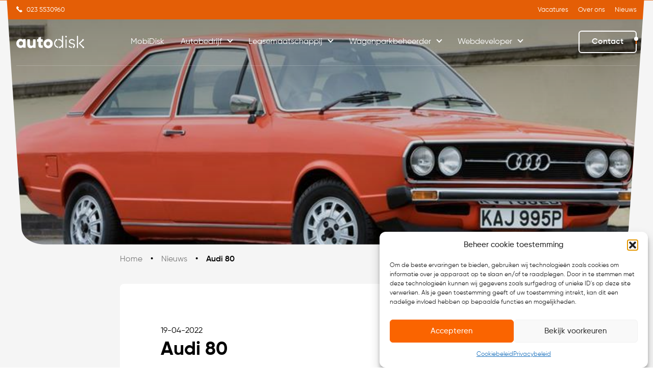

--- FILE ---
content_type: text/html; charset=UTF-8
request_url: https://www.autodisk.nl/nieuws/audi-80/
body_size: 22294
content:
<!doctype html>
<html lang="nl-NL">
  <head><meta charset="utf-8"><script>if(navigator.userAgent.match(/MSIE|Internet Explorer/i)||navigator.userAgent.match(/Trident\/7\..*?rv:11/i)){var href=document.location.href;if(!href.match(/[?&]nowprocket/)){if(href.indexOf("?")==-1){if(href.indexOf("#")==-1){document.location.href=href+"?nowprocket=1"}else{document.location.href=href.replace("#","?nowprocket=1#")}}else{if(href.indexOf("#")==-1){document.location.href=href+"&nowprocket=1"}else{document.location.href=href.replace("#","&nowprocket=1#")}}}}</script><script>(()=>{class RocketLazyLoadScripts{constructor(){this.v="2.0.4",this.userEvents=["keydown","keyup","mousedown","mouseup","mousemove","mouseover","mouseout","touchmove","touchstart","touchend","touchcancel","wheel","click","dblclick","input"],this.attributeEvents=["onblur","onclick","oncontextmenu","ondblclick","onfocus","onmousedown","onmouseenter","onmouseleave","onmousemove","onmouseout","onmouseover","onmouseup","onmousewheel","onscroll","onsubmit"]}async t(){this.i(),this.o(),/iP(ad|hone)/.test(navigator.userAgent)&&this.h(),this.u(),this.l(this),this.m(),this.k(this),this.p(this),this._(),await Promise.all([this.R(),this.L()]),this.lastBreath=Date.now(),this.S(this),this.P(),this.D(),this.O(),this.M(),await this.C(this.delayedScripts.normal),await this.C(this.delayedScripts.defer),await this.C(this.delayedScripts.async),await this.T(),await this.F(),await this.j(),await this.A(),window.dispatchEvent(new Event("rocket-allScriptsLoaded")),this.everythingLoaded=!0,this.lastTouchEnd&&await new Promise(t=>setTimeout(t,500-Date.now()+this.lastTouchEnd)),this.I(),this.H(),this.U(),this.W()}i(){this.CSPIssue=sessionStorage.getItem("rocketCSPIssue"),document.addEventListener("securitypolicyviolation",t=>{this.CSPIssue||"script-src-elem"!==t.violatedDirective||"data"!==t.blockedURI||(this.CSPIssue=!0,sessionStorage.setItem("rocketCSPIssue",!0))},{isRocket:!0})}o(){window.addEventListener("pageshow",t=>{this.persisted=t.persisted,this.realWindowLoadedFired=!0},{isRocket:!0}),window.addEventListener("pagehide",()=>{this.onFirstUserAction=null},{isRocket:!0})}h(){let t;function e(e){t=e}window.addEventListener("touchstart",e,{isRocket:!0}),window.addEventListener("touchend",function i(o){o.changedTouches[0]&&t.changedTouches[0]&&Math.abs(o.changedTouches[0].pageX-t.changedTouches[0].pageX)<10&&Math.abs(o.changedTouches[0].pageY-t.changedTouches[0].pageY)<10&&o.timeStamp-t.timeStamp<200&&(window.removeEventListener("touchstart",e,{isRocket:!0}),window.removeEventListener("touchend",i,{isRocket:!0}),"INPUT"===o.target.tagName&&"text"===o.target.type||(o.target.dispatchEvent(new TouchEvent("touchend",{target:o.target,bubbles:!0})),o.target.dispatchEvent(new MouseEvent("mouseover",{target:o.target,bubbles:!0})),o.target.dispatchEvent(new PointerEvent("click",{target:o.target,bubbles:!0,cancelable:!0,detail:1,clientX:o.changedTouches[0].clientX,clientY:o.changedTouches[0].clientY})),event.preventDefault()))},{isRocket:!0})}q(t){this.userActionTriggered||("mousemove"!==t.type||this.firstMousemoveIgnored?"keyup"===t.type||"mouseover"===t.type||"mouseout"===t.type||(this.userActionTriggered=!0,this.onFirstUserAction&&this.onFirstUserAction()):this.firstMousemoveIgnored=!0),"click"===t.type&&t.preventDefault(),t.stopPropagation(),t.stopImmediatePropagation(),"touchstart"===this.lastEvent&&"touchend"===t.type&&(this.lastTouchEnd=Date.now()),"click"===t.type&&(this.lastTouchEnd=0),this.lastEvent=t.type,t.composedPath&&t.composedPath()[0].getRootNode()instanceof ShadowRoot&&(t.rocketTarget=t.composedPath()[0]),this.savedUserEvents.push(t)}u(){this.savedUserEvents=[],this.userEventHandler=this.q.bind(this),this.userEvents.forEach(t=>window.addEventListener(t,this.userEventHandler,{passive:!1,isRocket:!0})),document.addEventListener("visibilitychange",this.userEventHandler,{isRocket:!0})}U(){this.userEvents.forEach(t=>window.removeEventListener(t,this.userEventHandler,{passive:!1,isRocket:!0})),document.removeEventListener("visibilitychange",this.userEventHandler,{isRocket:!0}),this.savedUserEvents.forEach(t=>{(t.rocketTarget||t.target).dispatchEvent(new window[t.constructor.name](t.type,t))})}m(){const t="return false",e=Array.from(this.attributeEvents,t=>"data-rocket-"+t),i="["+this.attributeEvents.join("],[")+"]",o="[data-rocket-"+this.attributeEvents.join("],[data-rocket-")+"]",s=(e,i,o)=>{o&&o!==t&&(e.setAttribute("data-rocket-"+i,o),e["rocket"+i]=new Function("event",o),e.setAttribute(i,t))};new MutationObserver(t=>{for(const n of t)"attributes"===n.type&&(n.attributeName.startsWith("data-rocket-")||this.everythingLoaded?n.attributeName.startsWith("data-rocket-")&&this.everythingLoaded&&this.N(n.target,n.attributeName.substring(12)):s(n.target,n.attributeName,n.target.getAttribute(n.attributeName))),"childList"===n.type&&n.addedNodes.forEach(t=>{if(t.nodeType===Node.ELEMENT_NODE)if(this.everythingLoaded)for(const i of[t,...t.querySelectorAll(o)])for(const t of i.getAttributeNames())e.includes(t)&&this.N(i,t.substring(12));else for(const e of[t,...t.querySelectorAll(i)])for(const t of e.getAttributeNames())this.attributeEvents.includes(t)&&s(e,t,e.getAttribute(t))})}).observe(document,{subtree:!0,childList:!0,attributeFilter:[...this.attributeEvents,...e]})}I(){this.attributeEvents.forEach(t=>{document.querySelectorAll("[data-rocket-"+t+"]").forEach(e=>{this.N(e,t)})})}N(t,e){const i=t.getAttribute("data-rocket-"+e);i&&(t.setAttribute(e,i),t.removeAttribute("data-rocket-"+e))}k(t){Object.defineProperty(HTMLElement.prototype,"onclick",{get(){return this.rocketonclick||null},set(e){this.rocketonclick=e,this.setAttribute(t.everythingLoaded?"onclick":"data-rocket-onclick","this.rocketonclick(event)")}})}S(t){function e(e,i){let o=e[i];e[i]=null,Object.defineProperty(e,i,{get:()=>o,set(s){t.everythingLoaded?o=s:e["rocket"+i]=o=s}})}e(document,"onreadystatechange"),e(window,"onload"),e(window,"onpageshow");try{Object.defineProperty(document,"readyState",{get:()=>t.rocketReadyState,set(e){t.rocketReadyState=e},configurable:!0}),document.readyState="loading"}catch(t){console.log("WPRocket DJE readyState conflict, bypassing")}}l(t){this.originalAddEventListener=EventTarget.prototype.addEventListener,this.originalRemoveEventListener=EventTarget.prototype.removeEventListener,this.savedEventListeners=[],EventTarget.prototype.addEventListener=function(e,i,o){o&&o.isRocket||!t.B(e,this)&&!t.userEvents.includes(e)||t.B(e,this)&&!t.userActionTriggered||e.startsWith("rocket-")||t.everythingLoaded?t.originalAddEventListener.call(this,e,i,o):(t.savedEventListeners.push({target:this,remove:!1,type:e,func:i,options:o}),"mouseenter"!==e&&"mouseleave"!==e||t.originalAddEventListener.call(this,e,t.savedUserEvents.push,o))},EventTarget.prototype.removeEventListener=function(e,i,o){o&&o.isRocket||!t.B(e,this)&&!t.userEvents.includes(e)||t.B(e,this)&&!t.userActionTriggered||e.startsWith("rocket-")||t.everythingLoaded?t.originalRemoveEventListener.call(this,e,i,o):t.savedEventListeners.push({target:this,remove:!0,type:e,func:i,options:o})}}J(t,e){this.savedEventListeners=this.savedEventListeners.filter(i=>{let o=i.type,s=i.target||window;return e!==o||t!==s||(this.B(o,s)&&(i.type="rocket-"+o),this.$(i),!1)})}H(){EventTarget.prototype.addEventListener=this.originalAddEventListener,EventTarget.prototype.removeEventListener=this.originalRemoveEventListener,this.savedEventListeners.forEach(t=>this.$(t))}$(t){t.remove?this.originalRemoveEventListener.call(t.target,t.type,t.func,t.options):this.originalAddEventListener.call(t.target,t.type,t.func,t.options)}p(t){let e;function i(e){return t.everythingLoaded?e:e.split(" ").map(t=>"load"===t||t.startsWith("load.")?"rocket-jquery-load":t).join(" ")}function o(o){function s(e){const s=o.fn[e];o.fn[e]=o.fn.init.prototype[e]=function(){return this[0]===window&&t.userActionTriggered&&("string"==typeof arguments[0]||arguments[0]instanceof String?arguments[0]=i(arguments[0]):"object"==typeof arguments[0]&&Object.keys(arguments[0]).forEach(t=>{const e=arguments[0][t];delete arguments[0][t],arguments[0][i(t)]=e})),s.apply(this,arguments),this}}if(o&&o.fn&&!t.allJQueries.includes(o)){const e={DOMContentLoaded:[],"rocket-DOMContentLoaded":[]};for(const t in e)document.addEventListener(t,()=>{e[t].forEach(t=>t())},{isRocket:!0});o.fn.ready=o.fn.init.prototype.ready=function(i){function s(){parseInt(o.fn.jquery)>2?setTimeout(()=>i.bind(document)(o)):i.bind(document)(o)}return"function"==typeof i&&(t.realDomReadyFired?!t.userActionTriggered||t.fauxDomReadyFired?s():e["rocket-DOMContentLoaded"].push(s):e.DOMContentLoaded.push(s)),o([])},s("on"),s("one"),s("off"),t.allJQueries.push(o)}e=o}t.allJQueries=[],o(window.jQuery),Object.defineProperty(window,"jQuery",{get:()=>e,set(t){o(t)}})}P(){const t=new Map;document.write=document.writeln=function(e){const i=document.currentScript,o=document.createRange(),s=i.parentElement;let n=t.get(i);void 0===n&&(n=i.nextSibling,t.set(i,n));const c=document.createDocumentFragment();o.setStart(c,0),c.appendChild(o.createContextualFragment(e)),s.insertBefore(c,n)}}async R(){return new Promise(t=>{this.userActionTriggered?t():this.onFirstUserAction=t})}async L(){return new Promise(t=>{document.addEventListener("DOMContentLoaded",()=>{this.realDomReadyFired=!0,t()},{isRocket:!0})})}async j(){return this.realWindowLoadedFired?Promise.resolve():new Promise(t=>{window.addEventListener("load",t,{isRocket:!0})})}M(){this.pendingScripts=[];this.scriptsMutationObserver=new MutationObserver(t=>{for(const e of t)e.addedNodes.forEach(t=>{"SCRIPT"!==t.tagName||t.noModule||t.isWPRocket||this.pendingScripts.push({script:t,promise:new Promise(e=>{const i=()=>{const i=this.pendingScripts.findIndex(e=>e.script===t);i>=0&&this.pendingScripts.splice(i,1),e()};t.addEventListener("load",i,{isRocket:!0}),t.addEventListener("error",i,{isRocket:!0}),setTimeout(i,1e3)})})})}),this.scriptsMutationObserver.observe(document,{childList:!0,subtree:!0})}async F(){await this.X(),this.pendingScripts.length?(await this.pendingScripts[0].promise,await this.F()):this.scriptsMutationObserver.disconnect()}D(){this.delayedScripts={normal:[],async:[],defer:[]},document.querySelectorAll("script[type$=rocketlazyloadscript]").forEach(t=>{t.hasAttribute("data-rocket-src")?t.hasAttribute("async")&&!1!==t.async?this.delayedScripts.async.push(t):t.hasAttribute("defer")&&!1!==t.defer||"module"===t.getAttribute("data-rocket-type")?this.delayedScripts.defer.push(t):this.delayedScripts.normal.push(t):this.delayedScripts.normal.push(t)})}async _(){await this.L();let t=[];document.querySelectorAll("script[type$=rocketlazyloadscript][data-rocket-src]").forEach(e=>{let i=e.getAttribute("data-rocket-src");if(i&&!i.startsWith("data:")){i.startsWith("//")&&(i=location.protocol+i);try{const o=new URL(i).origin;o!==location.origin&&t.push({src:o,crossOrigin:e.crossOrigin||"module"===e.getAttribute("data-rocket-type")})}catch(t){}}}),t=[...new Map(t.map(t=>[JSON.stringify(t),t])).values()],this.Y(t,"preconnect")}async G(t){if(await this.K(),!0!==t.noModule||!("noModule"in HTMLScriptElement.prototype))return new Promise(e=>{let i;function o(){(i||t).setAttribute("data-rocket-status","executed"),e()}try{if(navigator.userAgent.includes("Firefox/")||""===navigator.vendor||this.CSPIssue)i=document.createElement("script"),[...t.attributes].forEach(t=>{let e=t.nodeName;"type"!==e&&("data-rocket-type"===e&&(e="type"),"data-rocket-src"===e&&(e="src"),i.setAttribute(e,t.nodeValue))}),t.text&&(i.text=t.text),t.nonce&&(i.nonce=t.nonce),i.hasAttribute("src")?(i.addEventListener("load",o,{isRocket:!0}),i.addEventListener("error",()=>{i.setAttribute("data-rocket-status","failed-network"),e()},{isRocket:!0}),setTimeout(()=>{i.isConnected||e()},1)):(i.text=t.text,o()),i.isWPRocket=!0,t.parentNode.replaceChild(i,t);else{const i=t.getAttribute("data-rocket-type"),s=t.getAttribute("data-rocket-src");i?(t.type=i,t.removeAttribute("data-rocket-type")):t.removeAttribute("type"),t.addEventListener("load",o,{isRocket:!0}),t.addEventListener("error",i=>{this.CSPIssue&&i.target.src.startsWith("data:")?(console.log("WPRocket: CSP fallback activated"),t.removeAttribute("src"),this.G(t).then(e)):(t.setAttribute("data-rocket-status","failed-network"),e())},{isRocket:!0}),s?(t.fetchPriority="high",t.removeAttribute("data-rocket-src"),t.src=s):t.src="data:text/javascript;base64,"+window.btoa(unescape(encodeURIComponent(t.text)))}}catch(i){t.setAttribute("data-rocket-status","failed-transform"),e()}});t.setAttribute("data-rocket-status","skipped")}async C(t){const e=t.shift();return e?(e.isConnected&&await this.G(e),this.C(t)):Promise.resolve()}O(){this.Y([...this.delayedScripts.normal,...this.delayedScripts.defer,...this.delayedScripts.async],"preload")}Y(t,e){this.trash=this.trash||[];let i=!0;var o=document.createDocumentFragment();t.forEach(t=>{const s=t.getAttribute&&t.getAttribute("data-rocket-src")||t.src;if(s&&!s.startsWith("data:")){const n=document.createElement("link");n.href=s,n.rel=e,"preconnect"!==e&&(n.as="script",n.fetchPriority=i?"high":"low"),t.getAttribute&&"module"===t.getAttribute("data-rocket-type")&&(n.crossOrigin=!0),t.crossOrigin&&(n.crossOrigin=t.crossOrigin),t.integrity&&(n.integrity=t.integrity),t.nonce&&(n.nonce=t.nonce),o.appendChild(n),this.trash.push(n),i=!1}}),document.head.appendChild(o)}W(){this.trash.forEach(t=>t.remove())}async T(){try{document.readyState="interactive"}catch(t){}this.fauxDomReadyFired=!0;try{await this.K(),this.J(document,"readystatechange"),document.dispatchEvent(new Event("rocket-readystatechange")),await this.K(),document.rocketonreadystatechange&&document.rocketonreadystatechange(),await this.K(),this.J(document,"DOMContentLoaded"),document.dispatchEvent(new Event("rocket-DOMContentLoaded")),await this.K(),this.J(window,"DOMContentLoaded"),window.dispatchEvent(new Event("rocket-DOMContentLoaded"))}catch(t){console.error(t)}}async A(){try{document.readyState="complete"}catch(t){}try{await this.K(),this.J(document,"readystatechange"),document.dispatchEvent(new Event("rocket-readystatechange")),await this.K(),document.rocketonreadystatechange&&document.rocketonreadystatechange(),await this.K(),this.J(window,"load"),window.dispatchEvent(new Event("rocket-load")),await this.K(),window.rocketonload&&window.rocketonload(),await this.K(),this.allJQueries.forEach(t=>t(window).trigger("rocket-jquery-load")),await this.K(),this.J(window,"pageshow");const t=new Event("rocket-pageshow");t.persisted=this.persisted,window.dispatchEvent(t),await this.K(),window.rocketonpageshow&&window.rocketonpageshow({persisted:this.persisted})}catch(t){console.error(t)}}async K(){Date.now()-this.lastBreath>45&&(await this.X(),this.lastBreath=Date.now())}async X(){return document.hidden?new Promise(t=>setTimeout(t)):new Promise(t=>requestAnimationFrame(t))}B(t,e){return e===document&&"readystatechange"===t||(e===document&&"DOMContentLoaded"===t||(e===window&&"DOMContentLoaded"===t||(e===window&&"load"===t||e===window&&"pageshow"===t)))}static run(){(new RocketLazyLoadScripts).t()}}RocketLazyLoadScripts.run()})();</script>
    
    <meta name="viewport" content="width=device-width, initial-scale=1">
    <meta name='robots' content='index, follow, max-image-preview:large, max-snippet:-1, max-video-preview:-1' />
	<style>img:is([sizes="auto" i], [sizes^="auto," i]) { contain-intrinsic-size: 3000px 1500px }</style>
	
	<!-- This site is optimized with the Yoast SEO plugin v26.8 - https://yoast.com/product/yoast-seo-wordpress/ -->
	<title>Audi 80 - AutoDisk</title>
	<link rel="canonical" href="https://www.autodisk.nl/nieuws/audi-80/" />
	<meta property="og:locale" content="nl_NL" />
	<meta property="og:type" content="article" />
	<meta property="og:title" content="Audi 80 - AutoDisk" />
	<meta property="og:description" content="Hij volgde in 1972 de nog als DKW gepresenteerde eerste middenklasser van Audi op. Deze was overigens met verschillende nummeringen leverbaar, maar die gaven het aantal pk s aan, waaronder ook een 80. Hij was meer bekend als 60, 75 en Super 90. De Audi 80 is de verre voorganger van de huidige A4. De &hellip; Continued" />
	<meta property="og:url" content="https://www.autodisk.nl/nieuws/audi-80/" />
	<meta property="og:site_name" content="AutoDisk" />
	<meta name="twitter:card" content="summary_large_image" />
	<script type="application/ld+json" class="yoast-schema-graph">{"@context":"https://schema.org","@graph":[{"@type":"WebPage","@id":"https://www.autodisk.nl/nieuws/audi-80/","url":"https://www.autodisk.nl/nieuws/audi-80/","name":"Audi 80 - AutoDisk","isPartOf":{"@id":"https://www.autodisk.nl/#website"},"primaryImageOfPage":{"@id":"https://www.autodisk.nl/nieuws/audi-80/#primaryimage"},"image":{"@id":"https://www.autodisk.nl/nieuws/audi-80/#primaryimage"},"thumbnailUrl":"https://www.autodisk.nl/app/uploads/2022/04/cropAudi-80_GT-1974-1280-02.jpg","datePublished":"2022-04-19T21:38:02+00:00","breadcrumb":{"@id":"https://www.autodisk.nl/nieuws/audi-80/#breadcrumb"},"inLanguage":"nl-NL","potentialAction":[{"@type":"ReadAction","target":["https://www.autodisk.nl/nieuws/audi-80/"]}]},{"@type":"ImageObject","inLanguage":"nl-NL","@id":"https://www.autodisk.nl/nieuws/audi-80/#primaryimage","url":"https://www.autodisk.nl/app/uploads/2022/04/cropAudi-80_GT-1974-1280-02.jpg","contentUrl":"https://www.autodisk.nl/app/uploads/2022/04/cropAudi-80_GT-1974-1280-02.jpg","width":800,"height":601},{"@type":"BreadcrumbList","@id":"https://www.autodisk.nl/nieuws/audi-80/#breadcrumb","itemListElement":[{"@type":"ListItem","position":1,"name":"Home","item":"https://www.autodisk.nl/"},{"@type":"ListItem","position":2,"name":"Audi 80"}]},{"@type":"WebSite","@id":"https://www.autodisk.nl/#website","url":"https://www.autodisk.nl/","name":"AutoDisk","description":"Driven by connection","potentialAction":[{"@type":"SearchAction","target":{"@type":"EntryPoint","urlTemplate":"https://www.autodisk.nl/?s={search_term_string}"},"query-input":{"@type":"PropertyValueSpecification","valueRequired":true,"valueName":"search_term_string"}}],"inLanguage":"nl-NL"}]}</script>
	<!-- / Yoast SEO plugin. -->


<link rel='dns-prefetch' href='//www.google.com' />

		<style>
			.lazyload,
			.lazyloading {
				max-width: 100%;
			}
		</style>
		<style id='wp-emoji-styles-inline-css'>

	img.wp-smiley, img.emoji {
		display: inline !important;
		border: none !important;
		box-shadow: none !important;
		height: 1em !important;
		width: 1em !important;
		margin: 0 0.07em !important;
		vertical-align: -0.1em !important;
		background: none !important;
		padding: 0 !important;
	}
</style>
<link rel='stylesheet' id='wp-block-library-css' href='https://www.autodisk.nl/wp/wp-includes/css/dist/block-library/style.min.css?ver=6.7.1' media='all' />
<style id='global-styles-inline-css'>
:root{--wp--preset--aspect-ratio--square: 1;--wp--preset--aspect-ratio--4-3: 4/3;--wp--preset--aspect-ratio--3-4: 3/4;--wp--preset--aspect-ratio--3-2: 3/2;--wp--preset--aspect-ratio--2-3: 2/3;--wp--preset--aspect-ratio--16-9: 16/9;--wp--preset--aspect-ratio--9-16: 9/16;--wp--preset--color--black: black;--wp--preset--color--cyan-bluish-gray: #abb8c3;--wp--preset--color--white: #fff;--wp--preset--color--pale-pink: #f78da7;--wp--preset--color--vivid-red: #cf2e2e;--wp--preset--color--luminous-vivid-orange: #ff6900;--wp--preset--color--luminous-vivid-amber: #fcb900;--wp--preset--color--light-green-cyan: #7bdcb5;--wp--preset--color--vivid-green-cyan: #00d084;--wp--preset--color--pale-cyan-blue: #8ed1fc;--wp--preset--color--vivid-cyan-blue: #0693e3;--wp--preset--color--vivid-purple: #9b51e0;--wp--preset--color--gray-20: rgba(255, 255, 255, 0.02);--wp--preset--color--gray-100: rgba(255, 255, 255, 0.1);--wp--preset--color--gray-200: rgba(255, 255, 255, 0.2);--wp--preset--color--gray-300: rgba(255, 255, 255, 0.3);--wp--preset--color--gray-400: rgba(255, 255, 255, 0.4);--wp--preset--color--gray-500: rgba(255, 255, 255, 0.5);--wp--preset--color--gray-600: rgba(255, 255, 255, 0.6);--wp--preset--color--gray-700: rgba(255, 255, 255, 0.7);--wp--preset--color--gray-800: rgba(255, 255, 255, 0.8);--wp--preset--color--gray-900: #1a1a1a1;--wp--preset--color--lightgrey: #f5f5f5;--wp--preset--color--dark: #1a1a1a;--wp--preset--color--orange: #fa6400;--wp--preset--color--lightorange: #fbf7f4;--wp--preset--color--darkorange: #e45e06;--wp--preset--color--transparent: transparent;--wp--preset--color--paragraph: #666666;--wp--preset--color--primary: #c59d65;--wp--preset--color--grey: #989898;--wp--preset--color--grey-darkest: #1a1a1a1;--wp--preset--gradient--vivid-cyan-blue-to-vivid-purple: linear-gradient(135deg,rgba(6,147,227,1) 0%,rgb(155,81,224) 100%);--wp--preset--gradient--light-green-cyan-to-vivid-green-cyan: linear-gradient(135deg,rgb(122,220,180) 0%,rgb(0,208,130) 100%);--wp--preset--gradient--luminous-vivid-amber-to-luminous-vivid-orange: linear-gradient(135deg,rgba(252,185,0,1) 0%,rgba(255,105,0,1) 100%);--wp--preset--gradient--luminous-vivid-orange-to-vivid-red: linear-gradient(135deg,rgba(255,105,0,1) 0%,rgb(207,46,46) 100%);--wp--preset--gradient--very-light-gray-to-cyan-bluish-gray: linear-gradient(135deg,rgb(238,238,238) 0%,rgb(169,184,195) 100%);--wp--preset--gradient--cool-to-warm-spectrum: linear-gradient(135deg,rgb(74,234,220) 0%,rgb(151,120,209) 20%,rgb(207,42,186) 40%,rgb(238,44,130) 60%,rgb(251,105,98) 80%,rgb(254,248,76) 100%);--wp--preset--gradient--blush-light-purple: linear-gradient(135deg,rgb(255,206,236) 0%,rgb(152,150,240) 100%);--wp--preset--gradient--blush-bordeaux: linear-gradient(135deg,rgb(254,205,165) 0%,rgb(254,45,45) 50%,rgb(107,0,62) 100%);--wp--preset--gradient--luminous-dusk: linear-gradient(135deg,rgb(255,203,112) 0%,rgb(199,81,192) 50%,rgb(65,88,208) 100%);--wp--preset--gradient--pale-ocean: linear-gradient(135deg,rgb(255,245,203) 0%,rgb(182,227,212) 50%,rgb(51,167,181) 100%);--wp--preset--gradient--electric-grass: linear-gradient(135deg,rgb(202,248,128) 0%,rgb(113,206,126) 100%);--wp--preset--gradient--midnight: linear-gradient(135deg,rgb(2,3,129) 0%,rgb(40,116,252) 100%);--wp--preset--font-size--small: 13px;--wp--preset--font-size--medium: 20px;--wp--preset--font-size--large: 36px;--wp--preset--font-size--x-large: 42px;--wp--preset--font-size--xs: 0.75rem;--wp--preset--font-size--sm: 0.875rem;--wp--preset--font-size--base: 1rem;--wp--preset--font-size--lg: 1.125rem;--wp--preset--font-size--xl: 17px;--wp--preset--font-size--2-xl: 24px;--wp--preset--font-size--3-xl: 30px;--wp--preset--font-size--4-xl: 37px;--wp--preset--font-size--5-xl: 52px;--wp--preset--font-size--6-xl: 60px;--wp--preset--font-size--7-xl: 75px;--wp--preset--font-size--8-xl: 96px;--wp--preset--font-size--9-xl: 8rem;--wp--preset--font-size--3-xs: 8px;--wp--preset--font-size--2-xs: 10px;--wp--preset--font-size--1-xs: 13px;--wp--preset--font-size--1-xl: 20px;--wp--preset--font-size--10-xl: 112px;--wp--preset--font-family--sans: Gilroy,Arial,"Noto Sans",sans-serif,"Apple Color Emoji","Segoe UI Emoji","Segoe UI Symbol","Noto Color Emoji";--wp--preset--font-family--serif: Permanentmarker,"Noto Sans",sans-serif,"Apple Color Emoji","Segoe UI Emoji","Segoe UI Symbol","Noto Color Emoji";--wp--preset--spacing--20: 0.44rem;--wp--preset--spacing--30: 0.67rem;--wp--preset--spacing--40: 1rem;--wp--preset--spacing--50: 1.5rem;--wp--preset--spacing--60: 2.25rem;--wp--preset--spacing--70: 3.38rem;--wp--preset--spacing--80: 5.06rem;--wp--preset--shadow--natural: 6px 6px 9px rgba(0, 0, 0, 0.2);--wp--preset--shadow--deep: 12px 12px 50px rgba(0, 0, 0, 0.4);--wp--preset--shadow--sharp: 6px 6px 0px rgba(0, 0, 0, 0.2);--wp--preset--shadow--outlined: 6px 6px 0px -3px rgba(255, 255, 255, 1), 6px 6px rgba(0, 0, 0, 1);--wp--preset--shadow--crisp: 6px 6px 0px rgba(0, 0, 0, 1);}:where(body) { margin: 0; }.wp-site-blocks > .alignleft { float: left; margin-right: 2em; }.wp-site-blocks > .alignright { float: right; margin-left: 2em; }.wp-site-blocks > .aligncenter { justify-content: center; margin-left: auto; margin-right: auto; }:where(.is-layout-flex){gap: 0.5em;}:where(.is-layout-grid){gap: 0.5em;}.is-layout-flow > .alignleft{float: left;margin-inline-start: 0;margin-inline-end: 2em;}.is-layout-flow > .alignright{float: right;margin-inline-start: 2em;margin-inline-end: 0;}.is-layout-flow > .aligncenter{margin-left: auto !important;margin-right: auto !important;}.is-layout-constrained > .alignleft{float: left;margin-inline-start: 0;margin-inline-end: 2em;}.is-layout-constrained > .alignright{float: right;margin-inline-start: 2em;margin-inline-end: 0;}.is-layout-constrained > .aligncenter{margin-left: auto !important;margin-right: auto !important;}.is-layout-constrained > :where(:not(.alignleft):not(.alignright):not(.alignfull)){margin-left: auto !important;margin-right: auto !important;}body .is-layout-flex{display: flex;}.is-layout-flex{flex-wrap: wrap;align-items: center;}.is-layout-flex > :is(*, div){margin: 0;}body .is-layout-grid{display: grid;}.is-layout-grid > :is(*, div){margin: 0;}body{padding-top: 0px;padding-right: 0px;padding-bottom: 0px;padding-left: 0px;}a:where(:not(.wp-element-button)){text-decoration: underline;}:root :where(.wp-element-button, .wp-block-button__link){background-color: #32373c;border-width: 0;color: #fff;font-family: inherit;font-size: inherit;line-height: inherit;padding: calc(0.667em + 2px) calc(1.333em + 2px);text-decoration: none;}.has-black-color{color: var(--wp--preset--color--black) !important;}.has-cyan-bluish-gray-color{color: var(--wp--preset--color--cyan-bluish-gray) !important;}.has-white-color{color: var(--wp--preset--color--white) !important;}.has-pale-pink-color{color: var(--wp--preset--color--pale-pink) !important;}.has-vivid-red-color{color: var(--wp--preset--color--vivid-red) !important;}.has-luminous-vivid-orange-color{color: var(--wp--preset--color--luminous-vivid-orange) !important;}.has-luminous-vivid-amber-color{color: var(--wp--preset--color--luminous-vivid-amber) !important;}.has-light-green-cyan-color{color: var(--wp--preset--color--light-green-cyan) !important;}.has-vivid-green-cyan-color{color: var(--wp--preset--color--vivid-green-cyan) !important;}.has-pale-cyan-blue-color{color: var(--wp--preset--color--pale-cyan-blue) !important;}.has-vivid-cyan-blue-color{color: var(--wp--preset--color--vivid-cyan-blue) !important;}.has-vivid-purple-color{color: var(--wp--preset--color--vivid-purple) !important;}.has-gray-20-color{color: var(--wp--preset--color--gray-20) !important;}.has-gray-100-color{color: var(--wp--preset--color--gray-100) !important;}.has-gray-200-color{color: var(--wp--preset--color--gray-200) !important;}.has-gray-300-color{color: var(--wp--preset--color--gray-300) !important;}.has-gray-400-color{color: var(--wp--preset--color--gray-400) !important;}.has-gray-500-color{color: var(--wp--preset--color--gray-500) !important;}.has-gray-600-color{color: var(--wp--preset--color--gray-600) !important;}.has-gray-700-color{color: var(--wp--preset--color--gray-700) !important;}.has-gray-800-color{color: var(--wp--preset--color--gray-800) !important;}.has-gray-900-color{color: var(--wp--preset--color--gray-900) !important;}.has-lightgrey-color{color: var(--wp--preset--color--lightgrey) !important;}.has-dark-color{color: var(--wp--preset--color--dark) !important;}.has-orange-color{color: var(--wp--preset--color--orange) !important;}.has-lightorange-color{color: var(--wp--preset--color--lightorange) !important;}.has-darkorange-color{color: var(--wp--preset--color--darkorange) !important;}.has-transparent-color{color: var(--wp--preset--color--transparent) !important;}.has-paragraph-color{color: var(--wp--preset--color--paragraph) !important;}.has-primary-color{color: var(--wp--preset--color--primary) !important;}.has-grey-color{color: var(--wp--preset--color--grey) !important;}.has-grey-darkest-color{color: var(--wp--preset--color--grey-darkest) !important;}.has-black-background-color{background-color: var(--wp--preset--color--black) !important;}.has-cyan-bluish-gray-background-color{background-color: var(--wp--preset--color--cyan-bluish-gray) !important;}.has-white-background-color{background-color: var(--wp--preset--color--white) !important;}.has-pale-pink-background-color{background-color: var(--wp--preset--color--pale-pink) !important;}.has-vivid-red-background-color{background-color: var(--wp--preset--color--vivid-red) !important;}.has-luminous-vivid-orange-background-color{background-color: var(--wp--preset--color--luminous-vivid-orange) !important;}.has-luminous-vivid-amber-background-color{background-color: var(--wp--preset--color--luminous-vivid-amber) !important;}.has-light-green-cyan-background-color{background-color: var(--wp--preset--color--light-green-cyan) !important;}.has-vivid-green-cyan-background-color{background-color: var(--wp--preset--color--vivid-green-cyan) !important;}.has-pale-cyan-blue-background-color{background-color: var(--wp--preset--color--pale-cyan-blue) !important;}.has-vivid-cyan-blue-background-color{background-color: var(--wp--preset--color--vivid-cyan-blue) !important;}.has-vivid-purple-background-color{background-color: var(--wp--preset--color--vivid-purple) !important;}.has-gray-20-background-color{background-color: var(--wp--preset--color--gray-20) !important;}.has-gray-100-background-color{background-color: var(--wp--preset--color--gray-100) !important;}.has-gray-200-background-color{background-color: var(--wp--preset--color--gray-200) !important;}.has-gray-300-background-color{background-color: var(--wp--preset--color--gray-300) !important;}.has-gray-400-background-color{background-color: var(--wp--preset--color--gray-400) !important;}.has-gray-500-background-color{background-color: var(--wp--preset--color--gray-500) !important;}.has-gray-600-background-color{background-color: var(--wp--preset--color--gray-600) !important;}.has-gray-700-background-color{background-color: var(--wp--preset--color--gray-700) !important;}.has-gray-800-background-color{background-color: var(--wp--preset--color--gray-800) !important;}.has-gray-900-background-color{background-color: var(--wp--preset--color--gray-900) !important;}.has-lightgrey-background-color{background-color: var(--wp--preset--color--lightgrey) !important;}.has-dark-background-color{background-color: var(--wp--preset--color--dark) !important;}.has-orange-background-color{background-color: var(--wp--preset--color--orange) !important;}.has-lightorange-background-color{background-color: var(--wp--preset--color--lightorange) !important;}.has-darkorange-background-color{background-color: var(--wp--preset--color--darkorange) !important;}.has-transparent-background-color{background-color: var(--wp--preset--color--transparent) !important;}.has-paragraph-background-color{background-color: var(--wp--preset--color--paragraph) !important;}.has-primary-background-color{background-color: var(--wp--preset--color--primary) !important;}.has-grey-background-color{background-color: var(--wp--preset--color--grey) !important;}.has-grey-darkest-background-color{background-color: var(--wp--preset--color--grey-darkest) !important;}.has-black-border-color{border-color: var(--wp--preset--color--black) !important;}.has-cyan-bluish-gray-border-color{border-color: var(--wp--preset--color--cyan-bluish-gray) !important;}.has-white-border-color{border-color: var(--wp--preset--color--white) !important;}.has-pale-pink-border-color{border-color: var(--wp--preset--color--pale-pink) !important;}.has-vivid-red-border-color{border-color: var(--wp--preset--color--vivid-red) !important;}.has-luminous-vivid-orange-border-color{border-color: var(--wp--preset--color--luminous-vivid-orange) !important;}.has-luminous-vivid-amber-border-color{border-color: var(--wp--preset--color--luminous-vivid-amber) !important;}.has-light-green-cyan-border-color{border-color: var(--wp--preset--color--light-green-cyan) !important;}.has-vivid-green-cyan-border-color{border-color: var(--wp--preset--color--vivid-green-cyan) !important;}.has-pale-cyan-blue-border-color{border-color: var(--wp--preset--color--pale-cyan-blue) !important;}.has-vivid-cyan-blue-border-color{border-color: var(--wp--preset--color--vivid-cyan-blue) !important;}.has-vivid-purple-border-color{border-color: var(--wp--preset--color--vivid-purple) !important;}.has-gray-20-border-color{border-color: var(--wp--preset--color--gray-20) !important;}.has-gray-100-border-color{border-color: var(--wp--preset--color--gray-100) !important;}.has-gray-200-border-color{border-color: var(--wp--preset--color--gray-200) !important;}.has-gray-300-border-color{border-color: var(--wp--preset--color--gray-300) !important;}.has-gray-400-border-color{border-color: var(--wp--preset--color--gray-400) !important;}.has-gray-500-border-color{border-color: var(--wp--preset--color--gray-500) !important;}.has-gray-600-border-color{border-color: var(--wp--preset--color--gray-600) !important;}.has-gray-700-border-color{border-color: var(--wp--preset--color--gray-700) !important;}.has-gray-800-border-color{border-color: var(--wp--preset--color--gray-800) !important;}.has-gray-900-border-color{border-color: var(--wp--preset--color--gray-900) !important;}.has-lightgrey-border-color{border-color: var(--wp--preset--color--lightgrey) !important;}.has-dark-border-color{border-color: var(--wp--preset--color--dark) !important;}.has-orange-border-color{border-color: var(--wp--preset--color--orange) !important;}.has-lightorange-border-color{border-color: var(--wp--preset--color--lightorange) !important;}.has-darkorange-border-color{border-color: var(--wp--preset--color--darkorange) !important;}.has-transparent-border-color{border-color: var(--wp--preset--color--transparent) !important;}.has-paragraph-border-color{border-color: var(--wp--preset--color--paragraph) !important;}.has-primary-border-color{border-color: var(--wp--preset--color--primary) !important;}.has-grey-border-color{border-color: var(--wp--preset--color--grey) !important;}.has-grey-darkest-border-color{border-color: var(--wp--preset--color--grey-darkest) !important;}.has-vivid-cyan-blue-to-vivid-purple-gradient-background{background: var(--wp--preset--gradient--vivid-cyan-blue-to-vivid-purple) !important;}.has-light-green-cyan-to-vivid-green-cyan-gradient-background{background: var(--wp--preset--gradient--light-green-cyan-to-vivid-green-cyan) !important;}.has-luminous-vivid-amber-to-luminous-vivid-orange-gradient-background{background: var(--wp--preset--gradient--luminous-vivid-amber-to-luminous-vivid-orange) !important;}.has-luminous-vivid-orange-to-vivid-red-gradient-background{background: var(--wp--preset--gradient--luminous-vivid-orange-to-vivid-red) !important;}.has-very-light-gray-to-cyan-bluish-gray-gradient-background{background: var(--wp--preset--gradient--very-light-gray-to-cyan-bluish-gray) !important;}.has-cool-to-warm-spectrum-gradient-background{background: var(--wp--preset--gradient--cool-to-warm-spectrum) !important;}.has-blush-light-purple-gradient-background{background: var(--wp--preset--gradient--blush-light-purple) !important;}.has-blush-bordeaux-gradient-background{background: var(--wp--preset--gradient--blush-bordeaux) !important;}.has-luminous-dusk-gradient-background{background: var(--wp--preset--gradient--luminous-dusk) !important;}.has-pale-ocean-gradient-background{background: var(--wp--preset--gradient--pale-ocean) !important;}.has-electric-grass-gradient-background{background: var(--wp--preset--gradient--electric-grass) !important;}.has-midnight-gradient-background{background: var(--wp--preset--gradient--midnight) !important;}.has-small-font-size{font-size: var(--wp--preset--font-size--small) !important;}.has-medium-font-size{font-size: var(--wp--preset--font-size--medium) !important;}.has-large-font-size{font-size: var(--wp--preset--font-size--large) !important;}.has-x-large-font-size{font-size: var(--wp--preset--font-size--x-large) !important;}.has-xs-font-size{font-size: var(--wp--preset--font-size--xs) !important;}.has-sm-font-size{font-size: var(--wp--preset--font-size--sm) !important;}.has-base-font-size{font-size: var(--wp--preset--font-size--base) !important;}.has-lg-font-size{font-size: var(--wp--preset--font-size--lg) !important;}.has-xl-font-size{font-size: var(--wp--preset--font-size--xl) !important;}.has-2-xl-font-size{font-size: var(--wp--preset--font-size--2-xl) !important;}.has-3-xl-font-size{font-size: var(--wp--preset--font-size--3-xl) !important;}.has-4-xl-font-size{font-size: var(--wp--preset--font-size--4-xl) !important;}.has-5-xl-font-size{font-size: var(--wp--preset--font-size--5-xl) !important;}.has-6-xl-font-size{font-size: var(--wp--preset--font-size--6-xl) !important;}.has-7-xl-font-size{font-size: var(--wp--preset--font-size--7-xl) !important;}.has-8-xl-font-size{font-size: var(--wp--preset--font-size--8-xl) !important;}.has-9-xl-font-size{font-size: var(--wp--preset--font-size--9-xl) !important;}.has-3-xs-font-size{font-size: var(--wp--preset--font-size--3-xs) !important;}.has-2-xs-font-size{font-size: var(--wp--preset--font-size--2-xs) !important;}.has-1-xs-font-size{font-size: var(--wp--preset--font-size--1-xs) !important;}.has-1-xl-font-size{font-size: var(--wp--preset--font-size--1-xl) !important;}.has-10-xl-font-size{font-size: var(--wp--preset--font-size--10-xl) !important;}.has-sans-font-family{font-family: var(--wp--preset--font-family--sans) !important;}.has-serif-font-family{font-family: var(--wp--preset--font-family--serif) !important;}
:where(.wp-block-post-template.is-layout-flex){gap: 1.25em;}:where(.wp-block-post-template.is-layout-grid){gap: 1.25em;}
:where(.wp-block-columns.is-layout-flex){gap: 2em;}:where(.wp-block-columns.is-layout-grid){gap: 2em;}
:root :where(.wp-block-pullquote){font-size: 1.5em;line-height: 1.6;}
</style>
<link rel='stylesheet' id='wpml-legacy-horizontal-list-0-css' href='https://www.autodisk.nl/app/plugins/sitepress-multilingual-cms/templates/language-switchers/legacy-list-horizontal/style.min.css?ver=1' media='all' />
<link rel='stylesheet' id='cmplz-general-css' href='https://www.autodisk.nl/app/plugins/complianz-gdpr/assets/css/cookieblocker.min.css?ver=1765924621' media='all' />
<link rel='stylesheet' id='app/0-css' href='https://www.autodisk.nl/app/themes/autodisk/public/css/app.a8b0e0.css' media='all' />
<script id="wpml-cookie-js-extra">
var wpml_cookies = {"wp-wpml_current_language":{"value":"nl","expires":1,"path":"\/"}};
var wpml_cookies = {"wp-wpml_current_language":{"value":"nl","expires":1,"path":"\/"}};
</script>
<script data-minify="1" src="https://www.autodisk.nl/app/cache/min/1/app/plugins/sitepress-multilingual-cms/res/js/cookies/language-cookie.js?ver=1738578115" id="wpml-cookie-js" defer data-wp-strategy="defer"></script>
<script src="https://www.autodisk.nl/wp/wp-includes/js/jquery/jquery.min.js?ver=3.7.1" id="jquery-core-js"></script>
<script src="https://www.autodisk.nl/wp/wp-includes/js/jquery/jquery-migrate.min.js?ver=3.4.1" id="jquery-migrate-js" data-rocket-defer defer></script>
<link rel="https://api.w.org/" href="https://www.autodisk.nl/wp-json/" /><link rel="alternate" title="JSON" type="application/json" href="https://www.autodisk.nl/wp-json/wp/v2/news/4417" /><link rel="EditURI" type="application/rsd+xml" title="RSD" href="https://www.autodisk.nl/wp/xmlrpc.php?rsd" />
<meta name="generator" content="WordPress 6.7.1" />
<link rel='shortlink' href='https://www.autodisk.nl/?p=4417' />
<link rel="alternate" title="oEmbed (JSON)" type="application/json+oembed" href="https://www.autodisk.nl/wp-json/oembed/1.0/embed?url=https%3A%2F%2Fwww.autodisk.nl%2Fnieuws%2Faudi-80%2F" />
<link rel="alternate" title="oEmbed (XML)" type="text/xml+oembed" href="https://www.autodisk.nl/wp-json/oembed/1.0/embed?url=https%3A%2F%2Fwww.autodisk.nl%2Fnieuws%2Faudi-80%2F&#038;format=xml" />
<meta name="generator" content="WPML ver:4.8.6 stt:37,1;" />
			<style>.cmplz-hidden {
					display: none !important;
				}</style>		<script type="rocketlazyloadscript">
			document.documentElement.className = document.documentElement.className.replace('no-js', 'js');
		</script>
				<style>
			.no-js img.lazyload {
				display: none;
			}

			figure.wp-block-image img.lazyloading {
				min-width: 150px;
			}

			.lazyload,
			.lazyloading {
				--smush-placeholder-width: 100px;
				--smush-placeholder-aspect-ratio: 1/1;
				width: var(--smush-image-width, var(--smush-placeholder-width)) !important;
				aspect-ratio: var(--smush-image-aspect-ratio, var(--smush-placeholder-aspect-ratio)) !important;
			}

						.lazyload, .lazyloading {
				opacity: 0;
			}

			.lazyloaded {
				opacity: 1;
				transition: opacity 400ms;
				transition-delay: 0ms;
			}

					</style>
		<link rel="icon" href="https://www.autodisk.nl/app/uploads/2020/06/cropped-Artboard-2-32x32.png" sizes="32x32" />
<link rel="icon" href="https://www.autodisk.nl/app/uploads/2020/06/cropped-Artboard-2-192x192.png" sizes="192x192" />
<link rel="apple-touch-icon" href="https://www.autodisk.nl/app/uploads/2020/06/cropped-Artboard-2-180x180.png" />
<meta name="msapplication-TileImage" content="https://www.autodisk.nl/app/uploads/2020/06/cropped-Artboard-2-270x270.png" />
		<style id="wp-custom-css">
			.nav__primary .sub-menu {
	width: 18rem !important;
	padding: 1.5rem !important;
}

.post-password-form input{
		border: 1px solid black;
		padding: 8px;
}

.wrap .post-password-form{
text-align: center;
}

.scrolled .nav .nav-primary {
	padding-bottom: 1.5rem;
	padding-top: 1.5rem;
}

.scrolled .nav__primary li.current-menu-item a:after {
	display: none;
}
.nav__primary li.current-menu-parent>a:after {
	bottom: -2.41rem;
}

.grecaptcha-badge { 
  visibility: hidden; }

#field_1_8 p {
	margin: 0;	
}

#field_1_7 {
	margin: 0;
}

.cons {
	display:none
}

ol {
	list-style: auto;
}

ol li {
	line-height: 2;
	color: #666666;
}

.header__overlay {
	z-index: 50;
}

div#mc_embed_signup {
	width: 100%;
	margin: 0.5rem auto 0 !important;
}

#mc_embed_signup form {
	padding: 0;
	width: 100%;
}
#mc_embed_signup_scroll {
	width: 100%;
	display: grid;
	grid-template-columns: repeat(2, minmax(0, 1fr));
	gap: 16px;
	align-items: center;
}

@media only screen and (max-width: 767px) {
	#mc_embed_signup_scroll {
		flex-wrap: wrap;
	}
}

#mc-embedded-subscribe, #mc_embed_signup .mc-field-group input {
	background-color: rgba(251, 247, 244, 1);
	padding: 0.5rem;
	height: 3rem;
}		</style>
		  <meta name="generator" content="WP Rocket 3.20.3" data-wpr-features="wpr_delay_js wpr_defer_js wpr_minify_js wpr_desktop" /></head>

  <body data-cmplz=1 class="news-template-default single single-news postid-4417 wp-embed-responsive audi-80">
        
    <div id="app">
      <!doctype html>
<html lang="nl-NL">
  <head>
  
  <meta http-equiv="x-ua-compatible" content="ie=edge">
  <meta name="viewport" content="width=device-width, initial-scale=1, shrink-to-fit=no">
  <meta name='robots' content='index, follow, max-image-preview:large, max-snippet:-1, max-video-preview:-1' />
	<style>img:is([sizes="auto" i], [sizes^="auto," i]) { contain-intrinsic-size: 3000px 1500px }</style>
	
	<!-- This site is optimized with the Yoast SEO plugin v26.8 - https://yoast.com/product/yoast-seo-wordpress/ -->
	<title>Audi 80 - AutoDisk</title>
	<link rel="canonical" href="https://www.autodisk.nl/nieuws/audi-80/" />
	<meta property="og:locale" content="nl_NL" />
	<meta property="og:type" content="article" />
	<meta property="og:title" content="Audi 80 - AutoDisk" />
	<meta property="og:description" content="Hij volgde in 1972 de nog als DKW gepresenteerde eerste middenklasser van Audi op. Deze was overigens met verschillende nummeringen leverbaar, maar die gaven het aantal pk s aan, waaronder ook een 80. Hij was meer bekend als 60, 75 en Super 90. De Audi 80 is de verre voorganger van de huidige A4. De &hellip; Continued" />
	<meta property="og:url" content="https://www.autodisk.nl/nieuws/audi-80/" />
	<meta property="og:site_name" content="AutoDisk" />
	<meta name="twitter:card" content="summary_large_image" />
	<script type="application/ld+json" class="yoast-schema-graph">{"@context":"https://schema.org","@graph":[{"@type":"WebPage","@id":"https://www.autodisk.nl/nieuws/audi-80/","url":"https://www.autodisk.nl/nieuws/audi-80/","name":"Audi 80 - AutoDisk","isPartOf":{"@id":"https://www.autodisk.nl/#website"},"primaryImageOfPage":{"@id":"https://www.autodisk.nl/nieuws/audi-80/#primaryimage"},"image":{"@id":"https://www.autodisk.nl/nieuws/audi-80/#primaryimage"},"thumbnailUrl":"https://www.autodisk.nl/app/uploads/2022/04/cropAudi-80_GT-1974-1280-02.jpg","datePublished":"2022-04-19T21:38:02+00:00","breadcrumb":{"@id":"https://www.autodisk.nl/nieuws/audi-80/#breadcrumb"},"inLanguage":"nl-NL","potentialAction":[{"@type":"ReadAction","target":["https://www.autodisk.nl/nieuws/audi-80/"]}]},{"@type":"ImageObject","inLanguage":"nl-NL","@id":"https://www.autodisk.nl/nieuws/audi-80/#primaryimage","url":"https://www.autodisk.nl/app/uploads/2022/04/cropAudi-80_GT-1974-1280-02.jpg","contentUrl":"https://www.autodisk.nl/app/uploads/2022/04/cropAudi-80_GT-1974-1280-02.jpg","width":800,"height":601},{"@type":"BreadcrumbList","@id":"https://www.autodisk.nl/nieuws/audi-80/#breadcrumb","itemListElement":[{"@type":"ListItem","position":1,"name":"Home","item":"https://www.autodisk.nl/"},{"@type":"ListItem","position":2,"name":"Audi 80"}]},{"@type":"WebSite","@id":"https://www.autodisk.nl/#website","url":"https://www.autodisk.nl/","name":"AutoDisk","description":"Driven by connection","potentialAction":[{"@type":"SearchAction","target":{"@type":"EntryPoint","urlTemplate":"https://www.autodisk.nl/?s={search_term_string}"},"query-input":{"@type":"PropertyValueSpecification","valueRequired":true,"valueName":"search_term_string"}}],"inLanguage":"nl-NL"}]}</script>
	<!-- / Yoast SEO plugin. -->


<link rel='dns-prefetch' href='//www.google.com' />

		<style>
			.lazyload,
			.lazyloading {
				max-width: 100%;
			}
		</style>
		<link rel="https://api.w.org/" href="https://www.autodisk.nl/wp-json/" /><link rel="alternate" title="JSON" type="application/json" href="https://www.autodisk.nl/wp-json/wp/v2/news/4417" /><link rel="EditURI" type="application/rsd+xml" title="RSD" href="https://www.autodisk.nl/wp/xmlrpc.php?rsd" />
<meta name="generator" content="WordPress 6.7.1" />
<link rel='shortlink' href='https://www.autodisk.nl/?p=4417' />
<link rel="alternate" title="oEmbed (JSON)" type="application/json+oembed" href="https://www.autodisk.nl/wp-json/oembed/1.0/embed?url=https%3A%2F%2Fwww.autodisk.nl%2Fnieuws%2Faudi-80%2F" />
<link rel="alternate" title="oEmbed (XML)" type="text/xml+oembed" href="https://www.autodisk.nl/wp-json/oembed/1.0/embed?url=https%3A%2F%2Fwww.autodisk.nl%2Fnieuws%2Faudi-80%2F&#038;format=xml" />
<meta name="generator" content="WPML ver:4.8.6 stt:37,1;" />
			<style>.cmplz-hidden {
					display: none !important;
				}</style>		<script type="rocketlazyloadscript">
			document.documentElement.className = document.documentElement.className.replace('no-js', 'js');
		</script>
				<style>
			.no-js img.lazyload {
				display: none;
			}

			figure.wp-block-image img.lazyloading {
				min-width: 150px;
			}

			.lazyload,
			.lazyloading {
				--smush-placeholder-width: 100px;
				--smush-placeholder-aspect-ratio: 1/1;
				width: var(--smush-image-width, var(--smush-placeholder-width)) !important;
				aspect-ratio: var(--smush-image-aspect-ratio, var(--smush-placeholder-aspect-ratio)) !important;
			}

						.lazyload, .lazyloading {
				opacity: 0;
			}

			.lazyloaded {
				opacity: 1;
				transition: opacity 400ms;
				transition-delay: 0ms;
			}

					</style>
		<link rel="icon" href="https://www.autodisk.nl/app/uploads/2020/06/cropped-Artboard-2-32x32.png" sizes="32x32" />
<link rel="icon" href="https://www.autodisk.nl/app/uploads/2020/06/cropped-Artboard-2-192x192.png" sizes="192x192" />
<link rel="apple-touch-icon" href="https://www.autodisk.nl/app/uploads/2020/06/cropped-Artboard-2-180x180.png" />
<meta name="msapplication-TileImage" content="https://www.autodisk.nl/app/uploads/2020/06/cropped-Artboard-2-270x270.png" />
		<style id="wp-custom-css">
			.nav__primary .sub-menu {
	width: 18rem !important;
	padding: 1.5rem !important;
}

.post-password-form input{
		border: 1px solid black;
		padding: 8px;
}

.wrap .post-password-form{
text-align: center;
}

.scrolled .nav .nav-primary {
	padding-bottom: 1.5rem;
	padding-top: 1.5rem;
}

.scrolled .nav__primary li.current-menu-item a:after {
	display: none;
}
.nav__primary li.current-menu-parent>a:after {
	bottom: -2.41rem;
}

.grecaptcha-badge { 
  visibility: hidden; }

#field_1_8 p {
	margin: 0;	
}

#field_1_7 {
	margin: 0;
}

.cons {
	display:none
}

ol {
	list-style: auto;
}

ol li {
	line-height: 2;
	color: #666666;
}

.header__overlay {
	z-index: 50;
}

div#mc_embed_signup {
	width: 100%;
	margin: 0.5rem auto 0 !important;
}

#mc_embed_signup form {
	padding: 0;
	width: 100%;
}
#mc_embed_signup_scroll {
	width: 100%;
	display: grid;
	grid-template-columns: repeat(2, minmax(0, 1fr));
	gap: 16px;
	align-items: center;
}

@media only screen and (max-width: 767px) {
	#mc_embed_signup_scroll {
		flex-wrap: wrap;
	}
}

#mc-embedded-subscribe, #mc_embed_signup .mc-field-group input {
	background-color: rgba(251, 247, 244, 1);
	padding: 0.5rem;
	height: 3rem;
}		</style>
		
      <!-- Google Tag Manager -->
    <script type="rocketlazyloadscript">(function(w,d,s,l,i){w[l]=w[l]||[];w[l].push({'gtm.start':

    new Date().getTime(),event:'gtm.js'});var f=d.getElementsByTagName(s)[0],

    j=d.createElement(s),dl=l!='dataLayer'?'&l='+l:'';j.async=true;j.src=

    'https://www.googletagmanager.com/gtm.js?id='+i+dl;f.parentNode.insertBefore(j,f);

    })(window,document,'script','dataLayer','GTM-NH3TSD');</script>
  
</head>
  <body data-cmplz=1 class="news-template-default single single-news postid-4417 wp-embed-responsive audi-80" x-data="{ open: false }">
        <!-- Google Tag Manager (noscript) -->

  <noscript><iframe src="https://www.googletagmanager.com/ns.html?id=GTM-NH3TSD"

  height="0" width="0" style="display:none;visibility:hidden" loading="lazy"></iframe></noscript>

<!-- End Google Tag Manager (noscript) -->
<div :class="{'translate-x-0': open, 'translate-x-full': !open}" class="xl:hidden transform bg-orange h-screen fixed bottom-0 right-0 top-0 transition-all ease-in-out duration-600 z-70">
  <button @click="open = !open" class="inline-flex items-center justify-center p-2 text-white rounded-md focus:outline-none transition duration-150 ease-in-out absolute top-4 right-4">
    <svg class="h-6 w-6 focus:outline-none" stroke="currentColor" fill="none" viewBox="0 0 24 24">
      <path :class="{'hidden': !open, 'inline-flex': open }" class="hidden" stroke-linecap="round" stroke-linejoin="round" stroke-width="2" d="M6 18L18 6M6 6l12 12" />
    </svg>
  </button>
  <div class="wpml absolute top-8 ml-12">
      </div>
  <div class="pt-2 pb-4 h-screen px-12 flex items-center justify-center flex-col">
    <div class="menu-mobile-container"><ul id="menu-mobile" class="nav__mobile"><li id="menu-item-3684" class="menu-item menu-item-type-post_type menu-item-object-page menu-item-3684"><a href="https://www.autodisk.nl/leasemaatschappij/mobidisk/">MobiDisk</a></li>
<li id="menu-item-875" class="menu-item menu-item-type-post_type menu-item-object-page menu-item-has-children menu-item-875"><a href="https://www.autodisk.nl/autogegevens/">Autogegevens</a>
<ul class="sub-menu">
	<li id="menu-item-876" class="menu-item menu-item-type-post_type menu-item-object-page menu-item-876"><a href="https://www.autodisk.nl/autogegevens/autonieuws/">Autonieuws</a></li>
	<li id="menu-item-877" class="menu-item menu-item-type-post_type menu-item-object-page menu-item-877"><a href="https://www.autodisk.nl/autogegevens/fleetowner-korting/">Fleetowner korting</a></li>
	<li id="menu-item-878" class="menu-item menu-item-type-post_type menu-item-object-page menu-item-878"><a href="https://www.autodisk.nl/autogegevens/kentekenherkenning/">Kentekenherkenning</a></li>
	<li id="menu-item-879" class="menu-item menu-item-type-post_type menu-item-object-page menu-item-879"><a href="https://www.autodisk.nl/autogegevens/optieprijzen/">Optieprijzen</a></li>
</ul>
</li>
<li id="menu-item-880" class="menu-item menu-item-type-post_type menu-item-object-page menu-item-has-children menu-item-880"><a href="https://www.autodisk.nl/autobedrijf/">Autobedrijf</a>
<ul class="sub-menu">
	<li id="menu-item-1172" class="menu-item menu-item-type-post_type menu-item-object-page menu-item-1172"><a href="https://www.autodisk.nl/autobedrijf/autogegevens/">Autogegevens</a></li>
	<li id="menu-item-1173" class="menu-item menu-item-type-post_type menu-item-object-page menu-item-1173"><a href="https://www.autodisk.nl/autobedrijf/online-carconfigurator/">Online Car Configurator</a></li>
</ul>
</li>
<li id="menu-item-886" class="menu-item menu-item-type-post_type menu-item-object-page menu-item-has-children menu-item-886"><a href="https://www.autodisk.nl/leasemaatschappij/">Leasemaatschappij</a>
<ul class="sub-menu">
	<li id="menu-item-3717" class="menu-item menu-item-type-post_type menu-item-object-page menu-item-3717"><a href="https://www.autodisk.nl/leasemaatschappij/mobidisk/">MobiDisk</a></li>
	<li id="menu-item-3718" class="menu-item menu-item-type-post_type menu-item-object-page menu-item-3718"><a href="https://www.autodisk.nl/autodisk-autogegevens-plus/">AutoDisk Autogegevens</a></li>
	<li id="menu-item-887" class="menu-item menu-item-type-post_type menu-item-object-page menu-item-887"><a href="https://www.autodisk.nl/leasemaatschappij/berijdersapp/">Berijdersapp</a></li>
	<li id="menu-item-888" class="menu-item menu-item-type-post_type menu-item-object-page menu-item-888"><a href="https://www.autodisk.nl/leasemaatschappij/calculeren/">Calculeren</a></li>
	<li id="menu-item-3170" class="menu-item menu-item-type-post_type menu-item-object-page menu-item-3170"><a href="https://www.autodisk.nl/leasemaatschappij/online-mobiliteitsregeling/">Online Mobiliteitsregeling</a></li>
	<li id="menu-item-889" class="menu-item menu-item-type-post_type menu-item-object-page menu-item-889"><a href="https://www.autodisk.nl/leasemaatschappij/leaseprijsmanager/">Leaseprijs manager</a></li>
	<li id="menu-item-891" class="menu-item menu-item-type-post_type menu-item-object-page menu-item-891"><a href="https://www.autodisk.nl/leasemaatschappij/voorraadlease/">Voorraadlease</a></li>
	<li id="menu-item-1222" class="menu-item menu-item-type-post_type menu-item-object-page menu-item-1222"><a href="https://www.autodisk.nl/leasemaatschappij/online-carconfigurator/">Online Car Configurator</a></li>
	<li id="menu-item-1223" class="menu-item menu-item-type-post_type menu-item-object-page menu-item-1223"><a href="https://www.autodisk.nl/leasemaatschappij/online-lease-calculator/">Online Lease Calculator</a></li>
	<li id="menu-item-1224" class="menu-item menu-item-type-post_type menu-item-object-page menu-item-1224"><a href="https://www.autodisk.nl/leasemaatschappij/online-taxatiebeheer/">Online Taxatiebeheer</a></li>
	<li id="menu-item-1225" class="menu-item menu-item-type-post_type menu-item-object-page menu-item-1225"><a href="https://www.autodisk.nl/leasemaatschappij/private-lease/">Private Lease</a></li>
	<li id="menu-item-7829" class="menu-item menu-item-type-post_type menu-item-object-page menu-item-7829"><a href="https://www.autodisk.nl/leasemaatschappij/fleetdisk/">FleetDisk</a></li>
</ul>
</li>
<li id="menu-item-892" class="menu-item menu-item-type-post_type menu-item-object-page menu-item-has-children menu-item-892"><a href="https://www.autodisk.nl/wagenparkbeheerder/">Wagenparkbeheerder</a>
<ul class="sub-menu">
	<li id="menu-item-894" class="menu-item menu-item-type-post_type menu-item-object-page menu-item-894"><a href="https://www.autodisk.nl/wagenparkbeheerder/calculeren/">Calculeren</a></li>
	<li id="menu-item-895" class="menu-item menu-item-type-post_type menu-item-object-page menu-item-895"><a href="https://www.autodisk.nl/wagenparkbeheerder/kentekenherkenning/">Kentekenherkenning</a></li>
	<li id="menu-item-896" class="menu-item menu-item-type-post_type menu-item-object-page menu-item-896"><a href="https://www.autodisk.nl/wagenparkbeheerder/online-autoregeling/">Online Mobiliteitsregeling</a></li>
	<li id="menu-item-897" class="menu-item menu-item-type-post_type menu-item-object-page menu-item-897"><a href="https://www.autodisk.nl/wagenparkbeheerder/restwaarde/">Restwaarde</a></li>
</ul>
</li>
<li id="menu-item-898" class="menu-item menu-item-type-post_type menu-item-object-page menu-item-has-children menu-item-898"><a href="https://www.autodisk.nl/webdeveloper/">Webdeveloper</a>
<ul class="sub-menu">
	<li id="menu-item-899" class="menu-item menu-item-type-post_type menu-item-object-page menu-item-899"><a href="https://www.autodisk.nl/webdeveloper/autogegevens/">Autogegevens</a></li>
	<li id="menu-item-900" class="menu-item menu-item-type-post_type menu-item-object-page menu-item-900"><a href="https://www.autodisk.nl/webdeveloper/autokosten-tco/">Autokosten (TCO)</a></li>
	<li id="menu-item-901" class="menu-item menu-item-type-post_type menu-item-object-page menu-item-901"><a href="https://www.autodisk.nl/webdeveloper/dealeradressen/">Dealeradressen</a></li>
	<li id="menu-item-902" class="menu-item menu-item-type-post_type menu-item-object-page menu-item-902"><a href="https://www.autodisk.nl/webdeveloper/kentekenherkenning/">Kentekenherkenning</a></li>
	<li id="menu-item-903" class="menu-item menu-item-type-post_type menu-item-object-page menu-item-903"><a href="https://www.autodisk.nl/webdeveloper/restwaarde/">Restwaarde</a></li>
	<li id="menu-item-1242" class="menu-item menu-item-type-post_type menu-item-object-page menu-item-1242"><a href="https://www.autodisk.nl/webdeveloper/autonieuws/">Autonieuws</a></li>
	<li id="menu-item-1243" class="menu-item menu-item-type-post_type menu-item-object-page menu-item-1243"><a href="https://www.autodisk.nl/webdeveloper/online-carconfigurator/">Online Car Configurator</a></li>
</ul>
</li>
<li id="menu-item-906" class="menu-item menu-item-type-post_type menu-item-object-page menu-item-906"><a href="https://www.autodisk.nl/over-ons/">Over ons</a></li>
<li id="menu-item-905" class="menu-item menu-item-type-post_type menu-item-object-page menu-item-905"><a href="https://www.autodisk.nl/nieuws/">Nieuws</a></li>
<li id="menu-item-4131" class="menu-item menu-item-type-post_type menu-item-object-page menu-item-4131"><a href="https://www.autodisk.nl/vacatures/">Vacatures</a></li>
<li id="menu-item-904" class="menu-item menu-item-type-post_type menu-item-object-page menu-item-904"><a href="https://www.autodisk.nl/contact/">Contact</a></li>
</ul></div>  </div>
</div>
<div @click="open = !open" :class="{'opacity-20 pointer-events-auto': open, 'opacity-0 pointer-events-none': !open}" class="bg-black fixed inset-0 transition-all ease-in-out duration-600 z-60"></div>

  <header class="header header--subpage relative z-50 h-screen-1/2 md:min-h-120 overflow-hidden w-full flex items-center">
    <div class="header overlay-black absolute opacity-40 inset-0 z-50"></div>
    <div class="topbar py-2 fixed left-0 top-0 right-0 z-50 bg-darkorange hidden md:block">
      <div class="container flex text-1xs text-white items-center">
        <div class="w-full md:w-1/2">
          <div class="inline-flex items-center">
            <img src="https://www.autodisk.nl/app/themes/autodisk/public/images/icon-iphone-white.e38e3e.svg" class="w-3 h-auto mr-2" loading="lazy" />
             <a style="margin-top:0.1rem;"href="tel:0235530960">023 5530960</a>
                      </div>
        </div>
        <div class="w-full md:w-1/2 text-right">
          <div class="menu-topbar-container"><ul id="menu-topbar" class="topbar__nav"><li id="menu-item-6642" class="menu-item menu-item-type-post_type menu-item-object-page menu-item-6642"><a href="https://www.autodisk.nl/vacatures/">Vacatures</a></li>
<li id="menu-item-846" class="menu-item menu-item-type-post_type menu-item-object-page menu-item-846"><a href="https://www.autodisk.nl/over-ons/">Over ons</a></li>
<li id="menu-item-845" class="menu-item menu-item-type-post_type menu-item-object-page menu-item-845"><a href="https://www.autodisk.nl/nieuws/">Nieuws</a></li>
</ul></div>        </div>
      </div>
    </div>
    <nav class="nav w-full fixed top-0 md:top-9 left-0 right-0">
      <div class="container relative z-30">
        <div class="w-12/12 nav-primary py-2 sm:py-6 flex justify-between items-center relative z-50 border-b">
          <a href="/" class="w-auto md:w-2/12 hover:cursor-pointer"><img src="https://www.autodisk.nl/app/themes/autodisk/public/images/logo.ef7ce3.svg" loading="lazy" /></a>
          <div class="hidden xl:w-8/12 xl:flex list-reset text-white justify-center">
            <div class="menu-menu-container"><ul id="menu-menu" class="nav__primary"><li id="menu-item-3683" class="menu-item menu-item-type-post_type menu-item-object-page menu-item-3683"><a href="https://www.autodisk.nl/leasemaatschappij/mobidisk/">MobiDisk</a></li>
<li id="menu-item-847" class="menu-item menu-item-type-post_type menu-item-object-page menu-item-has-children menu-item-847"><a href="https://www.autodisk.nl/autobedrijf/">Autobedrijf</a>
<ul class="sub-menu">
	<li id="menu-item-1151" class="menu-item menu-item-type-post_type menu-item-object-page menu-item-1151"><a href="https://www.autodisk.nl/autobedrijf/autogegevens/">AutoDisk Autogegevens</a></li>
	<li id="menu-item-1152" class="menu-item menu-item-type-post_type menu-item-object-page menu-item-1152"><a href="https://www.autodisk.nl/autobedrijf/online-carconfigurator/">Online Car Configurator</a></li>
</ul>
</li>
<li id="menu-item-853" class="menu-item menu-item-type-post_type menu-item-object-page menu-item-has-children menu-item-853"><a href="https://www.autodisk.nl/leasemaatschappij/">Leasemaatschappij</a>
<ul class="sub-menu">
	<li id="menu-item-3715" class="menu-item menu-item-type-post_type menu-item-object-page menu-item-3715"><a href="https://www.autodisk.nl/leasemaatschappij/mobidisk/">MobiDisk</a></li>
	<li id="menu-item-1796" class="menu-item menu-item-type-post_type menu-item-object-page menu-item-1796"><a href="https://www.autodisk.nl/autodisk-autogegevens-plus/">AutoDisk Autogegevens</a></li>
	<li id="menu-item-855" class="menu-item menu-item-type-post_type menu-item-object-page menu-item-855"><a href="https://www.autodisk.nl/leasemaatschappij/calculeren/">Calculeren</a></li>
	<li id="menu-item-3171" class="menu-item menu-item-type-post_type menu-item-object-page menu-item-3171"><a href="https://www.autodisk.nl/leasemaatschappij/online-mobiliteitsregeling/">Online Mobiliteitsregeling</a></li>
	<li id="menu-item-1226" class="menu-item menu-item-type-post_type menu-item-object-page menu-item-1226"><a href="https://www.autodisk.nl/leasemaatschappij/online-carconfigurator/">Online Car Configurator</a></li>
	<li id="menu-item-1227" class="menu-item menu-item-type-post_type menu-item-object-page menu-item-1227"><a href="https://www.autodisk.nl/leasemaatschappij/online-lease-calculator/">Online Lease Calculator</a></li>
	<li id="menu-item-1993" class="menu-item menu-item-type-post_type menu-item-object-page menu-item-1993"><a href="https://www.autodisk.nl/leasemaatschappij/intermediaircalculator/">IntermediairCalculator</a></li>
	<li id="menu-item-854" class="menu-item menu-item-type-post_type menu-item-object-page menu-item-854"><a href="https://www.autodisk.nl/leasemaatschappij/berijdersapp/">Berijdersapp</a></li>
	<li id="menu-item-856" class="menu-item menu-item-type-post_type menu-item-object-page menu-item-856"><a href="https://www.autodisk.nl/leasemaatschappij/leaseprijsmanager/">Leaseprijs manager</a></li>
	<li id="menu-item-858" class="menu-item menu-item-type-post_type menu-item-object-page menu-item-858"><a href="https://www.autodisk.nl/leasemaatschappij/voorraadlease/">Voorraadlease</a></li>
	<li id="menu-item-1229" class="menu-item menu-item-type-post_type menu-item-object-page menu-item-1229"><a href="https://www.autodisk.nl/leasemaatschappij/private-lease/">Private Lease</a></li>
	<li id="menu-item-1228" class="menu-item menu-item-type-post_type menu-item-object-page menu-item-1228"><a href="https://www.autodisk.nl/leasemaatschappij/online-taxatiebeheer/">Online Taxatiebeheer</a></li>
	<li id="menu-item-7819" class="menu-item menu-item-type-post_type menu-item-object-page menu-item-7819"><a href="https://www.autodisk.nl/leasemaatschappij/fleetdisk/">FleetDisk</a></li>
</ul>
</li>
<li id="menu-item-859" class="menu-item menu-item-type-post_type menu-item-object-page menu-item-has-children menu-item-859"><a href="https://www.autodisk.nl/wagenparkbeheerder/">Wagenparkbeheerder</a>
<ul class="sub-menu">
	<li id="menu-item-861" class="menu-item menu-item-type-post_type menu-item-object-page menu-item-861"><a href="https://www.autodisk.nl/wagenparkbeheerder/calculeren/">Calculeren</a></li>
	<li id="menu-item-862" class="menu-item menu-item-type-post_type menu-item-object-page menu-item-862"><a href="https://www.autodisk.nl/wagenparkbeheerder/kentekenherkenning/">Kentekenherkenning</a></li>
	<li id="menu-item-863" class="menu-item menu-item-type-post_type menu-item-object-page menu-item-863"><a href="https://www.autodisk.nl/wagenparkbeheerder/online-autoregeling/">Online Mobiliteitsregeling</a></li>
	<li id="menu-item-864" class="menu-item menu-item-type-post_type menu-item-object-page menu-item-864"><a href="https://www.autodisk.nl/wagenparkbeheerder/restwaarde/">Restwaarde</a></li>
</ul>
</li>
<li id="menu-item-865" class="menu-item menu-item-type-post_type menu-item-object-page menu-item-has-children menu-item-865"><a href="https://www.autodisk.nl/webdeveloper/">Webdeveloper</a>
<ul class="sub-menu">
	<li id="menu-item-866" class="menu-item menu-item-type-post_type menu-item-object-page menu-item-866"><a href="https://www.autodisk.nl/webdeveloper/autogegevens/">Autogegevens</a></li>
	<li id="menu-item-867" class="menu-item menu-item-type-post_type menu-item-object-page menu-item-867"><a href="https://www.autodisk.nl/webdeveloper/autokosten-tco/">Autokosten (TCO)</a></li>
	<li id="menu-item-1495" class="menu-item menu-item-type-post_type menu-item-object-page menu-item-1495"><a href="https://www.autodisk.nl/webdeveloper/autonieuws/">Autonieuws</a></li>
	<li id="menu-item-868" class="menu-item menu-item-type-post_type menu-item-object-page menu-item-868"><a href="https://www.autodisk.nl/webdeveloper/dealeradressen/">Dealeradressen</a></li>
	<li id="menu-item-869" class="menu-item menu-item-type-post_type menu-item-object-page menu-item-869"><a href="https://www.autodisk.nl/webdeveloper/kentekenherkenning/">Kentekenherkenning</a></li>
	<li id="menu-item-870" class="menu-item menu-item-type-post_type menu-item-object-page menu-item-870"><a href="https://www.autodisk.nl/webdeveloper/restwaarde/">Restwaarde</a></li>
	<li id="menu-item-1244" class="menu-item menu-item-type-post_type menu-item-object-page menu-item-1244"><a href="https://www.autodisk.nl/webdeveloper/online-carconfigurator/">Online Car Configurator</a></li>
</ul>
</li>
</ul></div>          </div>
          <div class="xl:w-2/12 justify-end hidden xl:flex" data-aos="fade-up" data-aos-delay="300">
            
             <a href="/contact" class="btn w-mx-content btn--ghost"><span>Contact</span></a>
                      </div>
          <div class="flex xl:hidden hamburger bars flex-col z-50">
            <button @click="open = !open" class="inline-flex items-center justify-center p-2 rounded-md text-white focus:outline-none transition duration-150 ease-in-out">
              <svg class="h-6 w-6 focus:outline-none" stroke="currentColor" fill="none" viewBox="0 0 24 24">
                <path :class="{'hidden': open, 'inline-flex': !open }" class="inline-flex" stroke-linecap="round" stroke-linejoin="round" stroke-width="2" d="M4 6h16M4 12h16M4 18h16" />
              </svg>
            </button>
          </div>
        </div>
      </div>
    </nav>
        <img width="800" height="601" src="https://www.autodisk.nl/app/uploads/2022/04/cropAudi-80_GT-1974-1280-02.jpg" class="absolute inset-0 z-20 object-cover w-full h-full object-center" alt="" decoding="async" loading="lazy" srcset="https://www.autodisk.nl/app/uploads/2022/04/cropAudi-80_GT-1974-1280-02.jpg 800w, https://www.autodisk.nl/app/uploads/2022/04/cropAudi-80_GT-1974-1280-02-300x225.jpg 300w, https://www.autodisk.nl/app/uploads/2022/04/cropAudi-80_GT-1974-1280-02-768x577.jpg 768w" sizes="auto, (max-width: 800px) 100vw, 800px" />
    <div class="z-50 header__overlay-grey absolute inset-0 pointer-events-none"></div>
    <div class="waves-wrapper absolute inset-0 pointer-events-none z-10">
      <div class="wave absolute bottom-0 left-0 right-0 h-64 bg-cover opacity-10" style="background-image:url(https://www.autodisk.nl/app/themes/autodisk/public/images/header-wave.086723.png)"></div>
      <div class="wave absolute bottom-0 left-0 right-0 h-64 bg-cover opacity-10" style="background-image:url(https://www.autodisk.nl/app/themes/autodisk/public/images/header-wave-reversed.7b0cb5.png)"></div>
    </div>
  </header>
  <section class="p-0 bg-lightgrey">
    <div class="container">
      <div class="w-full md:w-2/3 m-auto flex flex-row breadcrumbs text-black font-semibold text-left text-sm md:text-base py-4">
        <span property="itemListElement" typeof="ListItem"><a property="item" typeof="WebPage" title="Go to AutoDisk." href="https://www.autodisk.nl" class="home" ><span property="name">Home</span></a><meta property="position" content="1"></span><div class="sep">&bull;</div><span property="itemListElement" typeof="ListItem"><a property="item" typeof="WebPage" title="Go to Nieuws." href="https://www.autodisk.nl/nieuws/" class="news-root post post-news" ><span property="name">Nieuws</span></a><meta property="position" content="2"></span><div class="sep">&bull;</div><span class="post post-news current-item">Audi 80</span>      </div>
    </div>
  </section>
    <div class="wrap" role="document">
      <div class="content">
        <main class="main">
                 <article class="post-4417 news type-news status-publish has-post-thumbnail hentry news-categories-autonieuws">
  <section class="bg-lightgrey pt-5">
    <div class="container">
      <div class="flex flex-row">
        <div class="relative w-full lg:w-2/3 m-auto flex flex-col-reverse lg:flex-row">
          <div class="content bg-white p-6 lg:p-20 rounded-lg m-auto ">
            19-04-2022
            <h2 class="entry-title">Audi 80</h2>
            <p>Hij volgde in 1972 de nog als DKW gepresenteerde eerste middenklasser van Audi op. Deze was overigens met verschillende nummeringen leverbaar, maar die gaven het aantal pk s aan, waaronder ook een 80. Hij was meer bekend als 60, 75 en Super 90. De Audi 80 is de verre voorganger van de huidige A4. De oorspronkelijke Audi 80 stond model voor de eerste Volkswagen Passat.</p>
          </div>
          <div class="ml-0 lg:ml-4">
            <div class="flex flex-row lg:flex-col justify-center align-center z-20">
                <a class="w-12 h-12 bg-white hover:bg-lightgrey text-black flex justify-center align-center mb-4 lg:mb-2 mx-2 lg:mx-0 rounded-full" target="_blank" href="https://twitter.com/intent/tweet?text=https://www.autodisk.nl/nieuws/audi-80/">
                  <svg class="h-full" width="19px" height="16px" viewBox="0 0 19 16" version="1.1" xmlns="http://www.w3.org/2000/svg" xmlns:xlink="http://www.w3.org/1999/xlink">
                      <g id="Page-2" stroke="none" stroke-width="1" fill="none" fill-rule="evenodd">
                          <g id="Home" transform="translate(-1274.000000, -5191.000000)" fill="#FA6400" fill-rule="nonzero">
                              <g id="Group-32" transform="translate(128.000000, 4814.000000)">
                                  <g id="Footer" transform="translate(4.000000, 0.000000)">
                                      <g id="Group-26" transform="translate(1067.000000, 361.000000)">
                                          <g id="Twitter_Bird" transform="translate(75.327434, 16.653061)">
                                              <path d="M5.61076802,14.6938776 C12.3435613,14.6938776 16.0252056,9.04124579 16.0252056,4.13967098 C16.0252056,3.9791169 16.0219787,3.81928724 16.0148723,3.66018018 C16.7295775,3.13657444 17.3507974,2.48315146 17.840708,1.73932657 C17.1848771,2.03475911 16.4790922,2.23364309 15.7386952,2.3233218 C16.4944352,1.86408076 17.0746203,1.13761401 17.3482997,0.271566147 C16.641087,0.696453712 15.8578723,1.00526616 15.0239894,1.17196628 C14.3560269,0.450922968 13.4051077,0 12.3521392,0 C10.330767,0 8.69154635,1.66122036 8.69154635,3.70899717 C8.69154635,4.00008987 8.72365962,4.28322852 8.78646009,4.55479406 C5.74423325,4.39966523 3.04669061,2.92358795 1.24155078,0.679096776 C0.927193979,1.22729212 0.745931225,1.86408076 0.745931225,2.54353913 C0.745931225,3.83049693 1.39212752,4.96666453 2.3748031,5.63129719 C1.7742796,5.61249385 1.21015054,5.44543091 0.717028086,5.16735592 C0.716489273,5.1829194 0.716489273,5.19809276 0.716489273,5.21472649 C0.716489273,7.01118691 1.97819706,8.51113059 3.65309915,8.85104028 C3.34552241,8.93601816 3.02188844,8.98158011 2.68790746,8.98158011 C2.45240777,8.98158011 2.22297392,8.95809049 1.99996332,8.91468359 C2.4659667,10.3885913 3.81723482,11.4611155 5.41934684,11.4911298 C4.16655941,12.4862699 2.58835513,13.0789436 0.873133052,13.0789436 C0.57804421,13.0789436 0.286524706,13.0619337 0,13.0275948 C1.61995272,14.0798705 3.54355662,14.6938776 5.6109572,14.6938776" id="path3611"></path>
                                          </g>
                                      </g>
                                  </g>
                              </g>
                          </g>
                      </g>
                  </svg>
                </a>
                <a class="w-12 h-12 bg-white hover:bg-lightgrey text-black flex justify-center align-center mb-4 lg:mb-2 mx-2 lg:mx-0 rounded-full" target="_blank" href="https://www.facebook.com/sharer/sharer.php?u=https://www.autodisk.nl/nieuws/audi-80/" target="_blank">
                  <svg class="h-full" width="10px" height="18px" viewBox="0 0 10 18" version="1.1" xmlns="http://www.w3.org/2000/svg" xmlns:xlink="http://www.w3.org/1999/xlink">
                      <g id="Page-2" stroke="none" stroke-width="1" fill="none" fill-rule="evenodd">
                          <g id="Home" transform="translate(-1219.000000, -5190.000000)" fill="#FA6400">
                              <g id="Group-32" transform="translate(128.000000, 4814.000000)">
                                  <g id="Footer" transform="translate(4.000000, 0.000000)">
                                      <path d="M1092.73169,381.376004 L1096.09757,381.376004 L1096.09757,384.256046 L1092.82924,384.256046 L1092.82924,394 L1089.02441,394 L1089.02441,384.256046 L1087,384.256046 L1087,381.376004 L1089.02441,381.376004 L1089.02441,380.800024 C1089.02441,379.328137 1089.46724,378.160014 1090.35368,377.296008 C1091.23976,376.432003 1092.48783,376 1094.09761,376 C1094.6666,376 1095.20733,376.059991 1095.71951,376.179972 C1096.23169,376.300024 1096.65852,376.472161 1097,376.695961 L1095.99995,379.40803 C1095.56093,379.104266 1095.04882,378.95196 1094.46347,378.95196 C1093.30872,378.95196 1092.73169,379.576004 1092.73169,380.82402 L1092.73169,381.376004 Z" id="Fill-1"></path>
                                  </g>
                              </g>
                          </g>
                      </g>
                  </svg>
                </a>
                <a class="w-12 h-12 bg-white hover:bg-lightgrey text-black flex justify-center align-center mb-4 lg:mb-2 mx-2 lg:mx-0 rounded-full" target="_blank" href="mailto:?subject=Audi 80 &amp;body=Bekijk dit bericht op: https://www.autodisk.nl/nieuws/audi-80/" target="_blank">
                  <svg class="h-full" xmlns="http://www.w3.org/2000/svg" xmlns:xlink="http://www.w3.org/1999/xlink" width="19" height="13.154" viewBox="0 0 19 13.154"><defs><polygon id="a" points="0 0 19 0 19 13.154 0 13.154"/></defs><g fill="none" fill-rule="evenodd"><mask id="b" fill="#fff"><use xlink:href="#a"/></mask><path fill="#FA6400" fill-rule="nonzero" d="M5.77713328,6.57492915 L1.13062591,11.1714258 L1.13062591,1.97843246 L5.77713328,6.57492915 Z M9.49395313,8.33666863 C9.28739375,8.33666863 9.09360944,8.26696518 8.97556741,8.15019367 L1.86726732,1.11840073 L17.1206957,1.11840073 L10.0123388,8.15019367 C9.89429677,8.26696518 9.70051251,8.33666863 9.49395313,8.33666863 Z M6.57674185,7.36598757 L8.26646344,9.03746644 C8.57397464,9.34172401 9.02286372,9.51617928 9.49798439,9.51617928 C9.97316182,9.51617928 10.4220509,9.34172401 10.7295621,9.03746644 L12.4152524,7.36997548 L17.1314268,12.0354455 L1.85647945,12.0354455 L6.57674185,7.36598757 Z M17.8694877,1.97450076 L17.8694877,11.1754137 L13.2188922,6.57492915 L17.8694877,1.97450076 Z M17.3574611,0 L1.64253889,0 C0.736811752,0 0,0.728881391 0,1.62480395 L0,11.528986 C0,12.4249647 0.736811752,13.1538462 1.64253889,13.1538462 L17.3574611,13.1538462 C18.2631882,13.1538462 19,12.4249647 19,11.528986 L19,1.62480395 C19,0.728881391 18.2631882,0 17.3574611,0 L17.3574611,0 Z" mask="url(#b)"/></g></svg>
                </a>
            </div>
          </div>
        </div>
      </div>
    </div>
  </section>
  <footer>
    
  </footer>
</article>
          </main>
        
      </div>
    </div>
        <footer class="pb-8 lg:pb-0">
  <div class="container">
    <div class="relative flex flex-col w-full lg:w-1/2 m-auto text-center py-12 md:py-12 lg:py-16 xl:py-24">
              <h2 class="font-normal">Op de hoogte blijven?</h2>
        <h2>Schrijf je in voor onze nieuwsbrief!</h2>
            <div id="mc_embed_signup">
        <form action="https://autodisk.us4.list-manage.com/subscribe/post?u=b3921fb5fa726c42720e52996&amp;id=df4759aba9&amp;f_id=00a96fe8f0" method="post" id="mc-embedded-subscribe-form" name="mc-embedded-subscribe-form" class="validate" target="_self">
          <div id="mc_embed_signup_scroll">
            <div class="mc-field-group">
                <label for="mce-MMERGE1"></label>
                <input type="text" value="" name="MMERGE1" class="required text bg-transparent" placeholder="Bedrijfsnaam" id="mce-MMERGE1" aria-required="true">
            </div>
            <div class="flex gap-2 items-center">
              <div class="mc-field-group ">
                  <label for="mce-EMAIL"></label>
                  <input type="email" value="" name="EMAIL" class="required email" placeholder="E-mailadres" id="mce-EMAIL" aria-required="true">
                  <span id="mce-EMAIL-HELPERTEXT" class="helper_text"></span>
              </div>
              <input type="image" src="https://www.autodisk.nl/app/themes/autodisk/public/images/arrow-right-white.b22e2c.svg" value=">" name="subscribe" id="mc-embedded-subscribe" class="button">
            </div>
            <div hidden="true"><input type="hidden" name="tags" value="1774122"></div>
            <div id="mce-responses" class="clear">
              <div class="response" id="mce-error-response" style="display:none"></div>
              <div class="response" id="mce-success-response" style="display:none"></div>
            </div> <!-- real people should not fill this in and expect good things - do not remove this or risk form bot signups-->
            <div style="position: absolute; left: -5000px;" aria-hidden="true"><input type="text" name="b_b3921fb5fa726c42720e52996_df4759aba9" tabindex="-1" value=""></div>
          </div>
        </form>
      </div>


      <!--End mc_embed_signup-->
    </div>
    <div class="w-full relative flex flex-wrap justify-between border-t border-orange items-center">
      <div class="flex my-8 md:flex-row mx-auto text-center md:text-left">
                  <p class="m-0 mr-2">Realisatie  door:</p> <a href="https://www.zekerzichtbaar.nl/"><p class="m-0">Zeker Zichtbaar</p></a>
              </div>
      <div class="w-full lg:w-auto flex flex-col md:flex-row md:justify-between lg:justify-normal items-center gap-4">
        <div class="flex flex-col md:flex-row items-center gap-4">
          <a href="https://www.autodisk.nl/algemene-voorwaarden/">Algemene voorwaarden</a>
          <a href="https://www.autodisk.nl/privacy-policy/">Privacybeleid</a>
          <a href="https://www.autodisk.nl/cookiebeleid/">Cookiebeleid</a>
        </div>
        <div class="flex flex-row gap-4">
          <a href="https://www.facebook.com/pages/AutoDisk/112129742182247" class="bg-lightorange w-8 h-8 md:w-10 md:h-10 p-2 flex justify-center align-center rounded-large"><img src="https://www.autodisk.nl/app/themes/autodisk/public/images/facebook-icon.1fe674.svg" loading="lazy" /></a>
          <a href="https://twitter.com/AutoDisk" class="bg-lightorange w-8 h-8 md:w-10 md:h-10 p-2 flex justify-center align-center rounded-large"><img src="https://www.autodisk.nl/app/themes/autodisk/public/images/twitter-icon.1f9297.svg" loading="lazy" /></a>
        </div>
      </div>
    </div>
  </div>
</footer>
<!-- Begin Mailchimp Signup Form -->
<link href="//cdn-images.mailchimp.com/embedcode/classic-10_7.css" rel="stylesheet" type="text/css">
<script data-minify="1" type='text/javascript' src='https://www.autodisk.nl/app/cache/min/1/downloads.mailchimp.com/js/mc-validate.js?ver=1738578115' data-rocket-defer defer>
</script>
<script type="rocketlazyloadscript" data-rocket-type='text/javascript'>(function($) {window.fnames = new Array(); window.ftypes = new Array();fnames[0]='EMAIL';ftypes[0]='email';fnames[1]='MMERGE1';ftypes[1]='text';fnames[3]='ADDRESS';ftypes[3]='address';fnames[4]='PHONE';ftypes[4]='phone';}(jQuery));var $mcj = jQuery.noConflict(true);</script>

<!--End mc_embed_signup-->

<!-- (officieele code) -->
<!-- <div id="mc_embed_shell">
      <link href="//cdn-images.mailchimp.com/embedcode/classic-061523.css" rel="stylesheet" type="text/css">
  <style type="text/css">
        #mc_embed_signup{background:#fff; false;clear:left; font:14px Helvetica,Arial,sans-serif; width: 600px;}
        /* Add your own Mailchimp form style overrides in your site stylesheet or in this style block.
           We recommend moving this block and the preceding CSS link to the HEAD of your HTML file. */
</style>
<div id="mc_embed_signup">
    <form action="https://autodisk.us4.list-manage.com/subscribe/post?u=b3921fb5fa726c42720e52996&amp;id=df4759aba9&amp;f_id=0089d9eaf0" method="post" id="mc-embedded-subscribe-form" name="mc-embedded-subscribe-form" class="validate" target="_blank">
        <div id="mc_embed_signup_scroll"><h2>Subscribe</h2>
            <div class="indicates-required"><span class="asterisk">*</span> indicates required</div>
            <div class="mc-field-group"><label for="mce-MMERGE1">Company <span class="asterisk">*</span></label><input type="text" name="MMERGE1" class="required text" id="mce-MMERGE1" required="" value=""></div><div class="mc-field-group"><label for="mce-EMAIL">Email <span class="asterisk">*</span></label><input type="email" name="EMAIL" class="required email" id="mce-EMAIL" required="" value=""></div>
        <div id="mce-responses" class="clear">
            <div class="response" id="mce-error-response" style="display: none;"></div>
            <div class="response" id="mce-success-response" style="display: none;"></div>
        </div><div aria-hidden="true" style="position: absolute; left: -5000px;"><input type="text" name="b_b3921fb5fa726c42720e52996_df4759aba9" tabindex="-1" value=""></div><div class="clear"><input type="submit" name="subscribe" id="mc-embedded-subscribe" class="button" value="Subscribe"></div>
    </div>
</form>
</div>
<script type="rocketlazyloadscript" data-rocket-type="text/javascript" data-rocket-src="//s3.amazonaws.com/downloads.mailchimp.com/js/mc-validate.js"></script><script type="rocketlazyloadscript" data-rocket-type="text/javascript">(function($) {window.fnames = new Array(); window.ftypes = new Array();fnames[1]='MMERGE1';ftypes[1]='text';fnames[0]='EMAIL';ftypes[0]='email';fnames[3]='ADDRESS';ftypes[3]='address';fnames[4]='PHONE';ftypes[4]='phone';/*
 * Translated default messages for the $ validation plugin.
 * Locale: NL
 */
$.extend($.validator.messages, {
        required: "Dit is een verplicht veld.",
        remote: "Controleer dit veld.",
        email: "Vul hier een geldig e-mailadres in.",
        url: "Vul hier een geldige URL in.",
        date: "Vul hier een geldige datum in.",
        dateISO: "Vul hier een geldige datum in (ISO-formaat).",
        number: "Vul hier een geldig getal in.",
        digits: "Vul hier alleen getallen in.",
        creditcard: "Vul hier een geldig creditcardnummer in.",
        equalTo: "Vul hier dezelfde waarde in.",
        accept: "Vul hier een waarde in met een geldige extensie.",
        maxlength: $.validator.format("Vul hier maximaal {0} tekens in."),
        minlength: $.validator.format("Vul hier minimaal {0} tekens in."),
        rangelength: $.validator.format("Vul hier een waarde in van minimaal {0} en maximaal {1} tekens."),
        range: $.validator.format("Vul hier een waarde in van minimaal {0} en maximaal {1}."),
        max: $.validator.format("Vul hier een waarde in kleiner dan of gelijk aan {0}."),
        min: $.validator.format("Vul hier een waarde in groter dan of gelijk aan {0}.")
});}(jQuery));var $mcj = jQuery.noConflict(true);</script></div> -->
    
<!-- Consent Management powered by Complianz | GDPR/CCPA Cookie Consent https://wordpress.org/plugins/complianz-gdpr -->
<div id="cmplz-cookiebanner-container"><div class="cmplz-cookiebanner cmplz-hidden banner-1 bottom-right-view-preferences optin cmplz-bottom-right cmplz-categories-type-view-preferences" aria-modal="true" data-nosnippet="true" role="dialog" aria-live="polite" aria-labelledby="cmplz-header-1-optin" aria-describedby="cmplz-message-1-optin">
	<div class="cmplz-header">
		<div class="cmplz-logo"></div>
		<div class="cmplz-title" id="cmplz-header-1-optin">Beheer cookie toestemming</div>
		<div class="cmplz-close" tabindex="0" role="button" aria-label="Dialoogvenster sluiten">
			<svg aria-hidden="true" focusable="false" data-prefix="fas" data-icon="times" class="svg-inline--fa fa-times fa-w-11" role="img" xmlns="http://www.w3.org/2000/svg" viewBox="0 0 352 512"><path fill="currentColor" d="M242.72 256l100.07-100.07c12.28-12.28 12.28-32.19 0-44.48l-22.24-22.24c-12.28-12.28-32.19-12.28-44.48 0L176 189.28 75.93 89.21c-12.28-12.28-32.19-12.28-44.48 0L9.21 111.45c-12.28 12.28-12.28 32.19 0 44.48L109.28 256 9.21 356.07c-12.28 12.28-12.28 32.19 0 44.48l22.24 22.24c12.28 12.28 32.2 12.28 44.48 0L176 322.72l100.07 100.07c12.28 12.28 32.2 12.28 44.48 0l22.24-22.24c12.28-12.28 12.28-32.19 0-44.48L242.72 256z"></path></svg>
		</div>
	</div>

	<div class="cmplz-divider cmplz-divider-header"></div>
	<div class="cmplz-body">
		<div class="cmplz-message" id="cmplz-message-1-optin">Om de beste ervaringen te bieden, gebruiken wij technologieën zoals cookies om informatie over je apparaat op te slaan en/of te raadplegen. Door in te stemmen met deze technologieën kunnen wij gegevens zoals surfgedrag of unieke ID's op deze site verwerken. Als je geen toestemming geeft of uw toestemming intrekt, kan dit een nadelige invloed hebben op bepaalde functies en mogelijkheden.</div>
		<!-- categories start -->
		<div class="cmplz-categories">
			<details class="cmplz-category cmplz-functional" >
				<summary>
						<span class="cmplz-category-header">
							<span class="cmplz-category-title">Functioneel</span>
							<span class='cmplz-always-active'>
								<span class="cmplz-banner-checkbox">
									<input type="checkbox"
										   id="cmplz-functional-optin"
										   data-category="cmplz_functional"
										   class="cmplz-consent-checkbox cmplz-functional"
										   size="40"
										   value="1"/>
									<label class="cmplz-label" for="cmplz-functional-optin"><span class="screen-reader-text">Functioneel</span></label>
								</span>
								Altijd actief							</span>
							<span class="cmplz-icon cmplz-open">
								<svg xmlns="http://www.w3.org/2000/svg" viewBox="0 0 448 512"  height="18" ><path d="M224 416c-8.188 0-16.38-3.125-22.62-9.375l-192-192c-12.5-12.5-12.5-32.75 0-45.25s32.75-12.5 45.25 0L224 338.8l169.4-169.4c12.5-12.5 32.75-12.5 45.25 0s12.5 32.75 0 45.25l-192 192C240.4 412.9 232.2 416 224 416z"/></svg>
							</span>
						</span>
				</summary>
				<div class="cmplz-description">
					<span class="cmplz-description-functional">De technische opslag of toegang is strikt noodzakelijk voor het legitieme doel het gebruik mogelijk te maken van een specifieke dienst waarom de abonnee of gebruiker uitdrukkelijk heeft gevraagd, of met als enig doel de uitvoering van de transmissie van een communicatie over een elektronisch communicatienetwerk.</span>
				</div>
			</details>

			<details class="cmplz-category cmplz-preferences" >
				<summary>
						<span class="cmplz-category-header">
							<span class="cmplz-category-title">Voorkeuren</span>
							<span class="cmplz-banner-checkbox">
								<input type="checkbox"
									   id="cmplz-preferences-optin"
									   data-category="cmplz_preferences"
									   class="cmplz-consent-checkbox cmplz-preferences"
									   size="40"
									   value="1"/>
								<label class="cmplz-label" for="cmplz-preferences-optin"><span class="screen-reader-text">Voorkeuren</span></label>
							</span>
							<span class="cmplz-icon cmplz-open">
								<svg xmlns="http://www.w3.org/2000/svg" viewBox="0 0 448 512"  height="18" ><path d="M224 416c-8.188 0-16.38-3.125-22.62-9.375l-192-192c-12.5-12.5-12.5-32.75 0-45.25s32.75-12.5 45.25 0L224 338.8l169.4-169.4c12.5-12.5 32.75-12.5 45.25 0s12.5 32.75 0 45.25l-192 192C240.4 412.9 232.2 416 224 416z"/></svg>
							</span>
						</span>
				</summary>
				<div class="cmplz-description">
					<span class="cmplz-description-preferences">De technische opslag of toegang is noodzakelijk voor het legitieme doel voorkeuren op te slaan die niet door de abonnee of gebruiker zijn aangevraagd.</span>
				</div>
			</details>

			<details class="cmplz-category cmplz-statistics" >
				<summary>
						<span class="cmplz-category-header">
							<span class="cmplz-category-title">Statistieken</span>
							<span class="cmplz-banner-checkbox">
								<input type="checkbox"
									   id="cmplz-statistics-optin"
									   data-category="cmplz_statistics"
									   class="cmplz-consent-checkbox cmplz-statistics"
									   size="40"
									   value="1"/>
								<label class="cmplz-label" for="cmplz-statistics-optin"><span class="screen-reader-text">Statistieken</span></label>
							</span>
							<span class="cmplz-icon cmplz-open">
								<svg xmlns="http://www.w3.org/2000/svg" viewBox="0 0 448 512"  height="18" ><path d="M224 416c-8.188 0-16.38-3.125-22.62-9.375l-192-192c-12.5-12.5-12.5-32.75 0-45.25s32.75-12.5 45.25 0L224 338.8l169.4-169.4c12.5-12.5 32.75-12.5 45.25 0s12.5 32.75 0 45.25l-192 192C240.4 412.9 232.2 416 224 416z"/></svg>
							</span>
						</span>
				</summary>
				<div class="cmplz-description">
					<span class="cmplz-description-statistics">De technische opslag of toegang die uitsluitend voor statistische doeleinden wordt gebruikt.</span>
					<span class="cmplz-description-statistics-anonymous">De technische opslag of toegang die uitsluitend wordt gebruikt voor anonieme statistische doeleinden. Zonder dagvaarding, vrijwillige naleving door uw Internet Service Provider, of aanvullende gegevens van een derde partij, kan informatie die alleen voor dit doel wordt opgeslagen of opgehaald gewoonlijk niet worden gebruikt om je te identificeren.</span>
				</div>
			</details>
			<details class="cmplz-category cmplz-marketing" >
				<summary>
						<span class="cmplz-category-header">
							<span class="cmplz-category-title">Marketing</span>
							<span class="cmplz-banner-checkbox">
								<input type="checkbox"
									   id="cmplz-marketing-optin"
									   data-category="cmplz_marketing"
									   class="cmplz-consent-checkbox cmplz-marketing"
									   size="40"
									   value="1"/>
								<label class="cmplz-label" for="cmplz-marketing-optin"><span class="screen-reader-text">Marketing</span></label>
							</span>
							<span class="cmplz-icon cmplz-open">
								<svg xmlns="http://www.w3.org/2000/svg" viewBox="0 0 448 512"  height="18" ><path d="M224 416c-8.188 0-16.38-3.125-22.62-9.375l-192-192c-12.5-12.5-12.5-32.75 0-45.25s32.75-12.5 45.25 0L224 338.8l169.4-169.4c12.5-12.5 32.75-12.5 45.25 0s12.5 32.75 0 45.25l-192 192C240.4 412.9 232.2 416 224 416z"/></svg>
							</span>
						</span>
				</summary>
				<div class="cmplz-description">
					<span class="cmplz-description-marketing">De technische opslag of toegang is nodig om gebruikersprofielen op te stellen voor het verzenden van reclame, of om de gebruiker op een site of over verschillende sites te volgen voor soortgelijke marketingdoeleinden.</span>
				</div>
			</details>
		</div><!-- categories end -->
			</div>

	<div class="cmplz-links cmplz-information">
		<ul>
			<li><a class="cmplz-link cmplz-manage-options cookie-statement" href="#" data-relative_url="#cmplz-manage-consent-container">Beheer opties</a></li>
			<li><a class="cmplz-link cmplz-manage-third-parties cookie-statement" href="#" data-relative_url="#cmplz-cookies-overview">Beheer diensten</a></li>
			<li><a class="cmplz-link cmplz-manage-vendors tcf cookie-statement" href="#" data-relative_url="#cmplz-tcf-wrapper">Beheer {vendor_count} leveranciers</a></li>
			<li><a class="cmplz-link cmplz-external cmplz-read-more-purposes tcf" target="_blank" rel="noopener noreferrer nofollow" href="https://cookiedatabase.org/tcf/purposes/" aria-label="Read more about TCF purposes on Cookie Database">Lees meer over deze doeleinden</a></li>
		</ul>
			</div>

	<div class="cmplz-divider cmplz-footer"></div>

	<div class="cmplz-buttons">
		<button class="cmplz-btn cmplz-accept">Accepteren</button>
		<button class="cmplz-btn cmplz-deny">Weigeren</button>
		<button class="cmplz-btn cmplz-view-preferences">Bekijk voorkeuren</button>
		<button class="cmplz-btn cmplz-save-preferences">Voorkeuren bewaren</button>
		<a class="cmplz-btn cmplz-manage-options tcf cookie-statement" href="#" data-relative_url="#cmplz-manage-consent-container">Bekijk voorkeuren</a>
			</div>

	
	<div class="cmplz-documents cmplz-links">
		<ul>
			<li><a class="cmplz-link cookie-statement" href="#" data-relative_url="">{title}</a></li>
			<li><a class="cmplz-link privacy-statement" href="#" data-relative_url="">{title}</a></li>
			<li><a class="cmplz-link impressum" href="#" data-relative_url="">{title}</a></li>
		</ul>
			</div>
</div>
</div>
					<div id="cmplz-manage-consent" data-nosnippet="true"><button class="cmplz-btn cmplz-hidden cmplz-manage-consent manage-consent-1">Beheer toestemming</button>

</div><script id="gforms_recaptcha_recaptcha-js-extra">
var gforms_recaptcha_recaptcha_strings = {"nonce":"b83c2c7b0a","disconnect":"Disconnecting","change_connection_type":"Resetting","spinner":"https:\/\/www.autodisk.nl\/app\/plugins\/gravityforms\/images\/spinner.svg","connection_type":"classic","disable_badge":"","change_connection_type_title":"Change Connection Type","change_connection_type_message":"Changing the connection type will delete your current settings.  Do you want to proceed?","disconnect_title":"Disconnect","disconnect_message":"Disconnecting from reCAPTCHA will delete your current settings.  Do you want to proceed?","site_key":"6LesB6gZAAAAAD26NWFKa2npkWA8d0hOMYS-Z2z4"};
var gforms_recaptcha_recaptcha_strings = {"nonce":"b83c2c7b0a","disconnect":"Disconnecting","change_connection_type":"Resetting","spinner":"https:\/\/www.autodisk.nl\/app\/plugins\/gravityforms\/images\/spinner.svg","connection_type":"classic","disable_badge":"","change_connection_type_title":"Change Connection Type","change_connection_type_message":"Changing the connection type will delete your current settings.  Do you want to proceed?","disconnect_title":"Disconnect","disconnect_message":"Disconnecting from reCAPTCHA will delete your current settings.  Do you want to proceed?","site_key":"6LesB6gZAAAAAD26NWFKa2npkWA8d0hOMYS-Z2z4"};
</script>
<script src="https://www.google.com/recaptcha/api.js?render=6LesB6gZAAAAAD26NWFKa2npkWA8d0hOMYS-Z2z4&amp;ver=2.1.0" id="gforms_recaptcha_recaptcha-js" defer data-wp-strategy="defer"></script>
<script src="https://www.autodisk.nl/app/plugins/gravityformsrecaptcha/js/frontend.min.js?ver=2.1.0" id="gforms_recaptcha_frontend-js" defer data-wp-strategy="defer"></script>
<script id="app/0-js-extra">
var ajax_object = {"ajax_url":"https:\/\/www.autodisk.nl\/wp\/wp-admin\/admin-ajax.php","ajax_nonce":"4cfbdcbbd8"};
var ajax_object = {"ajax_url":"https:\/\/www.autodisk.nl\/wp\/wp-admin\/admin-ajax.php","ajax_nonce":"4cfbdcbbd8"};
</script>
<script id="app/0-js-before">
(()=>{"use strict";var e,r={},o={};function t(e){var n=o[e];if(void 0!==n)return n.exports;var a=o[e]={exports:{}};return r[e].call(a.exports,a,a.exports,t),a.exports}t.m=r,e=[],t.O=(r,o,n,a)=>{if(!o){var i=1/0;for(f=0;f<e.length;f++){for(var[o,n,a]=e[f],l=!0,s=0;s<o.length;s++)(!1&a||i>=a)&&Object.keys(t.O).every((e=>t.O[e](o[s])))?o.splice(s--,1):(l=!1,a<i&&(i=a));if(l){e.splice(f--,1);var u=n();void 0!==u&&(r=u)}}return r}a=a||0;for(var f=e.length;f>0&&e[f-1][2]>a;f--)e[f]=e[f-1];e[f]=[o,n,a]},t.d=(e,r)=>{for(var o in r)t.o(r,o)&&!t.o(e,o)&&Object.defineProperty(e,o,{enumerable:!0,get:r[o]})},t.o=(e,r)=>Object.prototype.hasOwnProperty.call(e,r),t.r=e=>{"undefined"!=typeof Symbol&&Symbol.toStringTag&&Object.defineProperty(e,Symbol.toStringTag,{value:"Module"}),Object.defineProperty(e,"__esModule",{value:!0})},(()=>{var e={121:0};t.O.j=r=>0===e[r];var r=(r,o)=>{var n,a,[i,l,s]=o,u=0;if(i.some((r=>0!==e[r]))){for(n in l)t.o(l,n)&&(t.m[n]=l[n]);if(s)var f=s(t)}for(r&&r(o);u<i.length;u++)a=i[u],t.o(e,a)&&e[a]&&e[a][0](),e[a]=0;return t.O(f)},o=self.webpackChunk_roots_bud_sage_autodisk=self.webpackChunk_roots_bud_sage_autodisk||[];o.forEach(r.bind(null,0)),o.push=r.bind(null,o.push.bind(o))})()})();
</script>
<script data-minify="1" src="https://www.autodisk.nl/app/cache/min/1/app/themes/autodisk/public/js/app.98279d.js?ver=1738578115" id="app/0-js" data-rocket-defer defer></script>
<script id="cmplz-cookiebanner-js-extra">
var complianz = {"prefix":"cmplz_","user_banner_id":"1","set_cookies":[],"block_ajax_content":"","banner_version":"49","version":"7.4.4.2","store_consent":"","do_not_track_enabled":"","consenttype":"optin","region":"eu","geoip":"","dismiss_timeout":"","disable_cookiebanner":"","soft_cookiewall":"","dismiss_on_scroll":"","cookie_expiry":"365","url":"https:\/\/www.autodisk.nl\/wp-json\/complianz\/v1\/","locale":"lang=nl&locale=nl_NL","set_cookies_on_root":"","cookie_domain":"","current_policy_id":"31","cookie_path":"\/","categories":{"statistics":"statistieken","marketing":"marketing"},"tcf_active":"","placeholdertext":"Klik om {category} cookies te accepteren en deze inhoud in te schakelen","css_file":"https:\/\/www.autodisk.nl\/app\/uploads\/complianz\/css\/banner-{banner_id}-{type}.css?v=49","page_links":{"eu":{"cookie-statement":{"title":"Cookiebeleid","url":"https:\/\/www.autodisk.nl\/cookiebeleid\/"},"privacy-statement":{"title":"Privacybeleid","url":"https:\/\/www.autodisk.nl\/privacybeleid\/"}}},"tm_categories":"1","forceEnableStats":"1","preview":"","clean_cookies":"","aria_label":"Klik om {category} cookies te accepteren en deze inhoud in te schakelen"};
var complianz = {"prefix":"cmplz_","user_banner_id":"1","set_cookies":[],"block_ajax_content":"","banner_version":"49","version":"7.4.4.2","store_consent":"","do_not_track_enabled":"","consenttype":"optin","region":"eu","geoip":"","dismiss_timeout":"","disable_cookiebanner":"","soft_cookiewall":"","dismiss_on_scroll":"","cookie_expiry":"365","url":"https:\/\/www.autodisk.nl\/wp-json\/complianz\/v1\/","locale":"lang=nl&locale=nl_NL","set_cookies_on_root":"","cookie_domain":"","current_policy_id":"31","cookie_path":"\/","categories":{"statistics":"statistieken","marketing":"marketing"},"tcf_active":"","placeholdertext":"Klik om {category} cookies te accepteren en deze inhoud in te schakelen","css_file":"https:\/\/www.autodisk.nl\/app\/uploads\/complianz\/css\/banner-{banner_id}-{type}.css?v=49","page_links":{"eu":{"cookie-statement":{"title":"Cookiebeleid","url":"https:\/\/www.autodisk.nl\/cookiebeleid\/"},"privacy-statement":{"title":"Privacybeleid","url":"https:\/\/www.autodisk.nl\/privacybeleid\/"}}},"tm_categories":"1","forceEnableStats":"1","preview":"","clean_cookies":"","aria_label":"Klik om {category} cookies te accepteren en deze inhoud in te schakelen"};
</script>
<script defer src="https://www.autodisk.nl/app/plugins/complianz-gdpr/cookiebanner/js/complianz.min.js?ver=1765924622" id="cmplz-cookiebanner-js"></script>
<!-- Statistics script Complianz GDPR/CCPA -->
						<script type="rocketlazyloadscript" data-category="functional">
							(function(w,d,s,l,i){w[l]=w[l]||[];w[l].push({'gtm.start':
		new Date().getTime(),event:'gtm.js'});var f=d.getElementsByTagName(s)[0],
	j=d.createElement(s),dl=l!='dataLayer'?'&l='+l:'';j.async=true;j.src=
	'https://www.googletagmanager.com/gtm.js?id='+i+dl;f.parentNode.insertBefore(j,f);
})(window,document,'script','dataLayer','GTM-TGMF9DS');
						</script>  </body>
</html>
    </div>

        
<!-- Consent Management powered by Complianz | GDPR/CCPA Cookie Consent https://wordpress.org/plugins/complianz-gdpr -->
<div id="cmplz-cookiebanner-container"><div class="cmplz-cookiebanner cmplz-hidden banner-1 bottom-right-view-preferences optin cmplz-bottom-right cmplz-categories-type-view-preferences" aria-modal="true" data-nosnippet="true" role="dialog" aria-live="polite" aria-labelledby="cmplz-header-1-optin" aria-describedby="cmplz-message-1-optin">
	<div class="cmplz-header">
		<div class="cmplz-logo"></div>
		<div class="cmplz-title" id="cmplz-header-1-optin">Beheer cookie toestemming</div>
		<div class="cmplz-close" tabindex="0" role="button" aria-label="Dialoogvenster sluiten">
			<svg aria-hidden="true" focusable="false" data-prefix="fas" data-icon="times" class="svg-inline--fa fa-times fa-w-11" role="img" xmlns="http://www.w3.org/2000/svg" viewBox="0 0 352 512"><path fill="currentColor" d="M242.72 256l100.07-100.07c12.28-12.28 12.28-32.19 0-44.48l-22.24-22.24c-12.28-12.28-32.19-12.28-44.48 0L176 189.28 75.93 89.21c-12.28-12.28-32.19-12.28-44.48 0L9.21 111.45c-12.28 12.28-12.28 32.19 0 44.48L109.28 256 9.21 356.07c-12.28 12.28-12.28 32.19 0 44.48l22.24 22.24c12.28 12.28 32.2 12.28 44.48 0L176 322.72l100.07 100.07c12.28 12.28 32.2 12.28 44.48 0l22.24-22.24c12.28-12.28 12.28-32.19 0-44.48L242.72 256z"></path></svg>
		</div>
	</div>

	<div class="cmplz-divider cmplz-divider-header"></div>
	<div class="cmplz-body">
		<div class="cmplz-message" id="cmplz-message-1-optin">Om de beste ervaringen te bieden, gebruiken wij technologieën zoals cookies om informatie over je apparaat op te slaan en/of te raadplegen. Door in te stemmen met deze technologieën kunnen wij gegevens zoals surfgedrag of unieke ID's op deze site verwerken. Als je geen toestemming geeft of uw toestemming intrekt, kan dit een nadelige invloed hebben op bepaalde functies en mogelijkheden.</div>
		<!-- categories start -->
		<div class="cmplz-categories">
			<details class="cmplz-category cmplz-functional" >
				<summary>
						<span class="cmplz-category-header">
							<span class="cmplz-category-title">Functioneel</span>
							<span class='cmplz-always-active'>
								<span class="cmplz-banner-checkbox">
									<input type="checkbox"
										   id="cmplz-functional-optin"
										   data-category="cmplz_functional"
										   class="cmplz-consent-checkbox cmplz-functional"
										   size="40"
										   value="1"/>
									<label class="cmplz-label" for="cmplz-functional-optin"><span class="screen-reader-text">Functioneel</span></label>
								</span>
								Altijd actief							</span>
							<span class="cmplz-icon cmplz-open">
								<svg xmlns="http://www.w3.org/2000/svg" viewBox="0 0 448 512"  height="18" ><path d="M224 416c-8.188 0-16.38-3.125-22.62-9.375l-192-192c-12.5-12.5-12.5-32.75 0-45.25s32.75-12.5 45.25 0L224 338.8l169.4-169.4c12.5-12.5 32.75-12.5 45.25 0s12.5 32.75 0 45.25l-192 192C240.4 412.9 232.2 416 224 416z"/></svg>
							</span>
						</span>
				</summary>
				<div class="cmplz-description">
					<span class="cmplz-description-functional">De technische opslag of toegang is strikt noodzakelijk voor het legitieme doel het gebruik mogelijk te maken van een specifieke dienst waarom de abonnee of gebruiker uitdrukkelijk heeft gevraagd, of met als enig doel de uitvoering van de transmissie van een communicatie over een elektronisch communicatienetwerk.</span>
				</div>
			</details>

			<details class="cmplz-category cmplz-preferences" >
				<summary>
						<span class="cmplz-category-header">
							<span class="cmplz-category-title">Voorkeuren</span>
							<span class="cmplz-banner-checkbox">
								<input type="checkbox"
									   id="cmplz-preferences-optin"
									   data-category="cmplz_preferences"
									   class="cmplz-consent-checkbox cmplz-preferences"
									   size="40"
									   value="1"/>
								<label class="cmplz-label" for="cmplz-preferences-optin"><span class="screen-reader-text">Voorkeuren</span></label>
							</span>
							<span class="cmplz-icon cmplz-open">
								<svg xmlns="http://www.w3.org/2000/svg" viewBox="0 0 448 512"  height="18" ><path d="M224 416c-8.188 0-16.38-3.125-22.62-9.375l-192-192c-12.5-12.5-12.5-32.75 0-45.25s32.75-12.5 45.25 0L224 338.8l169.4-169.4c12.5-12.5 32.75-12.5 45.25 0s12.5 32.75 0 45.25l-192 192C240.4 412.9 232.2 416 224 416z"/></svg>
							</span>
						</span>
				</summary>
				<div class="cmplz-description">
					<span class="cmplz-description-preferences">De technische opslag of toegang is noodzakelijk voor het legitieme doel voorkeuren op te slaan die niet door de abonnee of gebruiker zijn aangevraagd.</span>
				</div>
			</details>

			<details class="cmplz-category cmplz-statistics" >
				<summary>
						<span class="cmplz-category-header">
							<span class="cmplz-category-title">Statistieken</span>
							<span class="cmplz-banner-checkbox">
								<input type="checkbox"
									   id="cmplz-statistics-optin"
									   data-category="cmplz_statistics"
									   class="cmplz-consent-checkbox cmplz-statistics"
									   size="40"
									   value="1"/>
								<label class="cmplz-label" for="cmplz-statistics-optin"><span class="screen-reader-text">Statistieken</span></label>
							</span>
							<span class="cmplz-icon cmplz-open">
								<svg xmlns="http://www.w3.org/2000/svg" viewBox="0 0 448 512"  height="18" ><path d="M224 416c-8.188 0-16.38-3.125-22.62-9.375l-192-192c-12.5-12.5-12.5-32.75 0-45.25s32.75-12.5 45.25 0L224 338.8l169.4-169.4c12.5-12.5 32.75-12.5 45.25 0s12.5 32.75 0 45.25l-192 192C240.4 412.9 232.2 416 224 416z"/></svg>
							</span>
						</span>
				</summary>
				<div class="cmplz-description">
					<span class="cmplz-description-statistics">De technische opslag of toegang die uitsluitend voor statistische doeleinden wordt gebruikt.</span>
					<span class="cmplz-description-statistics-anonymous">De technische opslag of toegang die uitsluitend wordt gebruikt voor anonieme statistische doeleinden. Zonder dagvaarding, vrijwillige naleving door uw Internet Service Provider, of aanvullende gegevens van een derde partij, kan informatie die alleen voor dit doel wordt opgeslagen of opgehaald gewoonlijk niet worden gebruikt om je te identificeren.</span>
				</div>
			</details>
			<details class="cmplz-category cmplz-marketing" >
				<summary>
						<span class="cmplz-category-header">
							<span class="cmplz-category-title">Marketing</span>
							<span class="cmplz-banner-checkbox">
								<input type="checkbox"
									   id="cmplz-marketing-optin"
									   data-category="cmplz_marketing"
									   class="cmplz-consent-checkbox cmplz-marketing"
									   size="40"
									   value="1"/>
								<label class="cmplz-label" for="cmplz-marketing-optin"><span class="screen-reader-text">Marketing</span></label>
							</span>
							<span class="cmplz-icon cmplz-open">
								<svg xmlns="http://www.w3.org/2000/svg" viewBox="0 0 448 512"  height="18" ><path d="M224 416c-8.188 0-16.38-3.125-22.62-9.375l-192-192c-12.5-12.5-12.5-32.75 0-45.25s32.75-12.5 45.25 0L224 338.8l169.4-169.4c12.5-12.5 32.75-12.5 45.25 0s12.5 32.75 0 45.25l-192 192C240.4 412.9 232.2 416 224 416z"/></svg>
							</span>
						</span>
				</summary>
				<div class="cmplz-description">
					<span class="cmplz-description-marketing">De technische opslag of toegang is nodig om gebruikersprofielen op te stellen voor het verzenden van reclame, of om de gebruiker op een site of over verschillende sites te volgen voor soortgelijke marketingdoeleinden.</span>
				</div>
			</details>
		</div><!-- categories end -->
			</div>

	<div class="cmplz-links cmplz-information">
		<ul>
			<li><a class="cmplz-link cmplz-manage-options cookie-statement" href="#" data-relative_url="#cmplz-manage-consent-container">Beheer opties</a></li>
			<li><a class="cmplz-link cmplz-manage-third-parties cookie-statement" href="#" data-relative_url="#cmplz-cookies-overview">Beheer diensten</a></li>
			<li><a class="cmplz-link cmplz-manage-vendors tcf cookie-statement" href="#" data-relative_url="#cmplz-tcf-wrapper">Beheer {vendor_count} leveranciers</a></li>
			<li><a class="cmplz-link cmplz-external cmplz-read-more-purposes tcf" target="_blank" rel="noopener noreferrer nofollow" href="https://cookiedatabase.org/tcf/purposes/" aria-label="Read more about TCF purposes on Cookie Database">Lees meer over deze doeleinden</a></li>
		</ul>
			</div>

	<div class="cmplz-divider cmplz-footer"></div>

	<div class="cmplz-buttons">
		<button class="cmplz-btn cmplz-accept">Accepteren</button>
		<button class="cmplz-btn cmplz-deny">Weigeren</button>
		<button class="cmplz-btn cmplz-view-preferences">Bekijk voorkeuren</button>
		<button class="cmplz-btn cmplz-save-preferences">Voorkeuren bewaren</button>
		<a class="cmplz-btn cmplz-manage-options tcf cookie-statement" href="#" data-relative_url="#cmplz-manage-consent-container">Bekijk voorkeuren</a>
			</div>

	
	<div class="cmplz-documents cmplz-links">
		<ul>
			<li><a class="cmplz-link cookie-statement" href="#" data-relative_url="">{title}</a></li>
			<li><a class="cmplz-link privacy-statement" href="#" data-relative_url="">{title}</a></li>
			<li><a class="cmplz-link impressum" href="#" data-relative_url="">{title}</a></li>
		</ul>
			</div>
</div>
</div>
					<div id="cmplz-manage-consent" data-nosnippet="true"><button class="cmplz-btn cmplz-hidden cmplz-manage-consent manage-consent-1">Beheer toestemming</button>

</div><!-- Statistics script Complianz GDPR/CCPA -->
						<script type="rocketlazyloadscript" data-category="functional">
							(function(w,d,s,l,i){w[l]=w[l]||[];w[l].push({'gtm.start':
		new Date().getTime(),event:'gtm.js'});var f=d.getElementsByTagName(s)[0],
	j=d.createElement(s),dl=l!='dataLayer'?'&l='+l:'';j.async=true;j.src=
	'https://www.googletagmanager.com/gtm.js?id='+i+dl;f.parentNode.insertBefore(j,f);
})(window,document,'script','dataLayer','GTM-TGMF9DS');
						</script>  <script>var rocket_beacon_data = {"ajax_url":"https:\/\/www.autodisk.nl\/wp\/wp-admin\/admin-ajax.php","nonce":"3052f7f822","url":"https:\/\/www.autodisk.nl\/nieuws\/audi-80","is_mobile":false,"width_threshold":1600,"height_threshold":700,"delay":500,"debug":null,"status":{"atf":true,"lrc":true,"preconnect_external_domain":true},"elements":"img, video, picture, p, main, div, li, svg, section, header, span","lrc_threshold":1800,"preconnect_external_domain_elements":["link","script","iframe"],"preconnect_external_domain_exclusions":["static.cloudflareinsights.com","rel=\"profile\"","rel=\"preconnect\"","rel=\"dns-prefetch\"","rel=\"icon\""]}</script><script data-name="wpr-wpr-beacon" src='https://www.autodisk.nl/app/plugins/wp-rocket/assets/js/wpr-beacon.min.js' async></script></body>
</html>

<!-- This website is like a Rocket, isn't it? Performance optimized by WP Rocket. Learn more: https://wp-rocket.me -->

--- FILE ---
content_type: text/html; charset=utf-8
request_url: https://www.google.com/recaptcha/api2/anchor?ar=1&k=6LesB6gZAAAAAD26NWFKa2npkWA8d0hOMYS-Z2z4&co=aHR0cHM6Ly93d3cuYXV0b2Rpc2submw6NDQz&hl=en&v=N67nZn4AqZkNcbeMu4prBgzg&size=invisible&anchor-ms=20000&execute-ms=30000&cb=rn5yrf5rid7b
body_size: 48660
content:
<!DOCTYPE HTML><html dir="ltr" lang="en"><head><meta http-equiv="Content-Type" content="text/html; charset=UTF-8">
<meta http-equiv="X-UA-Compatible" content="IE=edge">
<title>reCAPTCHA</title>
<style type="text/css">
/* cyrillic-ext */
@font-face {
  font-family: 'Roboto';
  font-style: normal;
  font-weight: 400;
  font-stretch: 100%;
  src: url(//fonts.gstatic.com/s/roboto/v48/KFO7CnqEu92Fr1ME7kSn66aGLdTylUAMa3GUBHMdazTgWw.woff2) format('woff2');
  unicode-range: U+0460-052F, U+1C80-1C8A, U+20B4, U+2DE0-2DFF, U+A640-A69F, U+FE2E-FE2F;
}
/* cyrillic */
@font-face {
  font-family: 'Roboto';
  font-style: normal;
  font-weight: 400;
  font-stretch: 100%;
  src: url(//fonts.gstatic.com/s/roboto/v48/KFO7CnqEu92Fr1ME7kSn66aGLdTylUAMa3iUBHMdazTgWw.woff2) format('woff2');
  unicode-range: U+0301, U+0400-045F, U+0490-0491, U+04B0-04B1, U+2116;
}
/* greek-ext */
@font-face {
  font-family: 'Roboto';
  font-style: normal;
  font-weight: 400;
  font-stretch: 100%;
  src: url(//fonts.gstatic.com/s/roboto/v48/KFO7CnqEu92Fr1ME7kSn66aGLdTylUAMa3CUBHMdazTgWw.woff2) format('woff2');
  unicode-range: U+1F00-1FFF;
}
/* greek */
@font-face {
  font-family: 'Roboto';
  font-style: normal;
  font-weight: 400;
  font-stretch: 100%;
  src: url(//fonts.gstatic.com/s/roboto/v48/KFO7CnqEu92Fr1ME7kSn66aGLdTylUAMa3-UBHMdazTgWw.woff2) format('woff2');
  unicode-range: U+0370-0377, U+037A-037F, U+0384-038A, U+038C, U+038E-03A1, U+03A3-03FF;
}
/* math */
@font-face {
  font-family: 'Roboto';
  font-style: normal;
  font-weight: 400;
  font-stretch: 100%;
  src: url(//fonts.gstatic.com/s/roboto/v48/KFO7CnqEu92Fr1ME7kSn66aGLdTylUAMawCUBHMdazTgWw.woff2) format('woff2');
  unicode-range: U+0302-0303, U+0305, U+0307-0308, U+0310, U+0312, U+0315, U+031A, U+0326-0327, U+032C, U+032F-0330, U+0332-0333, U+0338, U+033A, U+0346, U+034D, U+0391-03A1, U+03A3-03A9, U+03B1-03C9, U+03D1, U+03D5-03D6, U+03F0-03F1, U+03F4-03F5, U+2016-2017, U+2034-2038, U+203C, U+2040, U+2043, U+2047, U+2050, U+2057, U+205F, U+2070-2071, U+2074-208E, U+2090-209C, U+20D0-20DC, U+20E1, U+20E5-20EF, U+2100-2112, U+2114-2115, U+2117-2121, U+2123-214F, U+2190, U+2192, U+2194-21AE, U+21B0-21E5, U+21F1-21F2, U+21F4-2211, U+2213-2214, U+2216-22FF, U+2308-230B, U+2310, U+2319, U+231C-2321, U+2336-237A, U+237C, U+2395, U+239B-23B7, U+23D0, U+23DC-23E1, U+2474-2475, U+25AF, U+25B3, U+25B7, U+25BD, U+25C1, U+25CA, U+25CC, U+25FB, U+266D-266F, U+27C0-27FF, U+2900-2AFF, U+2B0E-2B11, U+2B30-2B4C, U+2BFE, U+3030, U+FF5B, U+FF5D, U+1D400-1D7FF, U+1EE00-1EEFF;
}
/* symbols */
@font-face {
  font-family: 'Roboto';
  font-style: normal;
  font-weight: 400;
  font-stretch: 100%;
  src: url(//fonts.gstatic.com/s/roboto/v48/KFO7CnqEu92Fr1ME7kSn66aGLdTylUAMaxKUBHMdazTgWw.woff2) format('woff2');
  unicode-range: U+0001-000C, U+000E-001F, U+007F-009F, U+20DD-20E0, U+20E2-20E4, U+2150-218F, U+2190, U+2192, U+2194-2199, U+21AF, U+21E6-21F0, U+21F3, U+2218-2219, U+2299, U+22C4-22C6, U+2300-243F, U+2440-244A, U+2460-24FF, U+25A0-27BF, U+2800-28FF, U+2921-2922, U+2981, U+29BF, U+29EB, U+2B00-2BFF, U+4DC0-4DFF, U+FFF9-FFFB, U+10140-1018E, U+10190-1019C, U+101A0, U+101D0-101FD, U+102E0-102FB, U+10E60-10E7E, U+1D2C0-1D2D3, U+1D2E0-1D37F, U+1F000-1F0FF, U+1F100-1F1AD, U+1F1E6-1F1FF, U+1F30D-1F30F, U+1F315, U+1F31C, U+1F31E, U+1F320-1F32C, U+1F336, U+1F378, U+1F37D, U+1F382, U+1F393-1F39F, U+1F3A7-1F3A8, U+1F3AC-1F3AF, U+1F3C2, U+1F3C4-1F3C6, U+1F3CA-1F3CE, U+1F3D4-1F3E0, U+1F3ED, U+1F3F1-1F3F3, U+1F3F5-1F3F7, U+1F408, U+1F415, U+1F41F, U+1F426, U+1F43F, U+1F441-1F442, U+1F444, U+1F446-1F449, U+1F44C-1F44E, U+1F453, U+1F46A, U+1F47D, U+1F4A3, U+1F4B0, U+1F4B3, U+1F4B9, U+1F4BB, U+1F4BF, U+1F4C8-1F4CB, U+1F4D6, U+1F4DA, U+1F4DF, U+1F4E3-1F4E6, U+1F4EA-1F4ED, U+1F4F7, U+1F4F9-1F4FB, U+1F4FD-1F4FE, U+1F503, U+1F507-1F50B, U+1F50D, U+1F512-1F513, U+1F53E-1F54A, U+1F54F-1F5FA, U+1F610, U+1F650-1F67F, U+1F687, U+1F68D, U+1F691, U+1F694, U+1F698, U+1F6AD, U+1F6B2, U+1F6B9-1F6BA, U+1F6BC, U+1F6C6-1F6CF, U+1F6D3-1F6D7, U+1F6E0-1F6EA, U+1F6F0-1F6F3, U+1F6F7-1F6FC, U+1F700-1F7FF, U+1F800-1F80B, U+1F810-1F847, U+1F850-1F859, U+1F860-1F887, U+1F890-1F8AD, U+1F8B0-1F8BB, U+1F8C0-1F8C1, U+1F900-1F90B, U+1F93B, U+1F946, U+1F984, U+1F996, U+1F9E9, U+1FA00-1FA6F, U+1FA70-1FA7C, U+1FA80-1FA89, U+1FA8F-1FAC6, U+1FACE-1FADC, U+1FADF-1FAE9, U+1FAF0-1FAF8, U+1FB00-1FBFF;
}
/* vietnamese */
@font-face {
  font-family: 'Roboto';
  font-style: normal;
  font-weight: 400;
  font-stretch: 100%;
  src: url(//fonts.gstatic.com/s/roboto/v48/KFO7CnqEu92Fr1ME7kSn66aGLdTylUAMa3OUBHMdazTgWw.woff2) format('woff2');
  unicode-range: U+0102-0103, U+0110-0111, U+0128-0129, U+0168-0169, U+01A0-01A1, U+01AF-01B0, U+0300-0301, U+0303-0304, U+0308-0309, U+0323, U+0329, U+1EA0-1EF9, U+20AB;
}
/* latin-ext */
@font-face {
  font-family: 'Roboto';
  font-style: normal;
  font-weight: 400;
  font-stretch: 100%;
  src: url(//fonts.gstatic.com/s/roboto/v48/KFO7CnqEu92Fr1ME7kSn66aGLdTylUAMa3KUBHMdazTgWw.woff2) format('woff2');
  unicode-range: U+0100-02BA, U+02BD-02C5, U+02C7-02CC, U+02CE-02D7, U+02DD-02FF, U+0304, U+0308, U+0329, U+1D00-1DBF, U+1E00-1E9F, U+1EF2-1EFF, U+2020, U+20A0-20AB, U+20AD-20C0, U+2113, U+2C60-2C7F, U+A720-A7FF;
}
/* latin */
@font-face {
  font-family: 'Roboto';
  font-style: normal;
  font-weight: 400;
  font-stretch: 100%;
  src: url(//fonts.gstatic.com/s/roboto/v48/KFO7CnqEu92Fr1ME7kSn66aGLdTylUAMa3yUBHMdazQ.woff2) format('woff2');
  unicode-range: U+0000-00FF, U+0131, U+0152-0153, U+02BB-02BC, U+02C6, U+02DA, U+02DC, U+0304, U+0308, U+0329, U+2000-206F, U+20AC, U+2122, U+2191, U+2193, U+2212, U+2215, U+FEFF, U+FFFD;
}
/* cyrillic-ext */
@font-face {
  font-family: 'Roboto';
  font-style: normal;
  font-weight: 500;
  font-stretch: 100%;
  src: url(//fonts.gstatic.com/s/roboto/v48/KFO7CnqEu92Fr1ME7kSn66aGLdTylUAMa3GUBHMdazTgWw.woff2) format('woff2');
  unicode-range: U+0460-052F, U+1C80-1C8A, U+20B4, U+2DE0-2DFF, U+A640-A69F, U+FE2E-FE2F;
}
/* cyrillic */
@font-face {
  font-family: 'Roboto';
  font-style: normal;
  font-weight: 500;
  font-stretch: 100%;
  src: url(//fonts.gstatic.com/s/roboto/v48/KFO7CnqEu92Fr1ME7kSn66aGLdTylUAMa3iUBHMdazTgWw.woff2) format('woff2');
  unicode-range: U+0301, U+0400-045F, U+0490-0491, U+04B0-04B1, U+2116;
}
/* greek-ext */
@font-face {
  font-family: 'Roboto';
  font-style: normal;
  font-weight: 500;
  font-stretch: 100%;
  src: url(//fonts.gstatic.com/s/roboto/v48/KFO7CnqEu92Fr1ME7kSn66aGLdTylUAMa3CUBHMdazTgWw.woff2) format('woff2');
  unicode-range: U+1F00-1FFF;
}
/* greek */
@font-face {
  font-family: 'Roboto';
  font-style: normal;
  font-weight: 500;
  font-stretch: 100%;
  src: url(//fonts.gstatic.com/s/roboto/v48/KFO7CnqEu92Fr1ME7kSn66aGLdTylUAMa3-UBHMdazTgWw.woff2) format('woff2');
  unicode-range: U+0370-0377, U+037A-037F, U+0384-038A, U+038C, U+038E-03A1, U+03A3-03FF;
}
/* math */
@font-face {
  font-family: 'Roboto';
  font-style: normal;
  font-weight: 500;
  font-stretch: 100%;
  src: url(//fonts.gstatic.com/s/roboto/v48/KFO7CnqEu92Fr1ME7kSn66aGLdTylUAMawCUBHMdazTgWw.woff2) format('woff2');
  unicode-range: U+0302-0303, U+0305, U+0307-0308, U+0310, U+0312, U+0315, U+031A, U+0326-0327, U+032C, U+032F-0330, U+0332-0333, U+0338, U+033A, U+0346, U+034D, U+0391-03A1, U+03A3-03A9, U+03B1-03C9, U+03D1, U+03D5-03D6, U+03F0-03F1, U+03F4-03F5, U+2016-2017, U+2034-2038, U+203C, U+2040, U+2043, U+2047, U+2050, U+2057, U+205F, U+2070-2071, U+2074-208E, U+2090-209C, U+20D0-20DC, U+20E1, U+20E5-20EF, U+2100-2112, U+2114-2115, U+2117-2121, U+2123-214F, U+2190, U+2192, U+2194-21AE, U+21B0-21E5, U+21F1-21F2, U+21F4-2211, U+2213-2214, U+2216-22FF, U+2308-230B, U+2310, U+2319, U+231C-2321, U+2336-237A, U+237C, U+2395, U+239B-23B7, U+23D0, U+23DC-23E1, U+2474-2475, U+25AF, U+25B3, U+25B7, U+25BD, U+25C1, U+25CA, U+25CC, U+25FB, U+266D-266F, U+27C0-27FF, U+2900-2AFF, U+2B0E-2B11, U+2B30-2B4C, U+2BFE, U+3030, U+FF5B, U+FF5D, U+1D400-1D7FF, U+1EE00-1EEFF;
}
/* symbols */
@font-face {
  font-family: 'Roboto';
  font-style: normal;
  font-weight: 500;
  font-stretch: 100%;
  src: url(//fonts.gstatic.com/s/roboto/v48/KFO7CnqEu92Fr1ME7kSn66aGLdTylUAMaxKUBHMdazTgWw.woff2) format('woff2');
  unicode-range: U+0001-000C, U+000E-001F, U+007F-009F, U+20DD-20E0, U+20E2-20E4, U+2150-218F, U+2190, U+2192, U+2194-2199, U+21AF, U+21E6-21F0, U+21F3, U+2218-2219, U+2299, U+22C4-22C6, U+2300-243F, U+2440-244A, U+2460-24FF, U+25A0-27BF, U+2800-28FF, U+2921-2922, U+2981, U+29BF, U+29EB, U+2B00-2BFF, U+4DC0-4DFF, U+FFF9-FFFB, U+10140-1018E, U+10190-1019C, U+101A0, U+101D0-101FD, U+102E0-102FB, U+10E60-10E7E, U+1D2C0-1D2D3, U+1D2E0-1D37F, U+1F000-1F0FF, U+1F100-1F1AD, U+1F1E6-1F1FF, U+1F30D-1F30F, U+1F315, U+1F31C, U+1F31E, U+1F320-1F32C, U+1F336, U+1F378, U+1F37D, U+1F382, U+1F393-1F39F, U+1F3A7-1F3A8, U+1F3AC-1F3AF, U+1F3C2, U+1F3C4-1F3C6, U+1F3CA-1F3CE, U+1F3D4-1F3E0, U+1F3ED, U+1F3F1-1F3F3, U+1F3F5-1F3F7, U+1F408, U+1F415, U+1F41F, U+1F426, U+1F43F, U+1F441-1F442, U+1F444, U+1F446-1F449, U+1F44C-1F44E, U+1F453, U+1F46A, U+1F47D, U+1F4A3, U+1F4B0, U+1F4B3, U+1F4B9, U+1F4BB, U+1F4BF, U+1F4C8-1F4CB, U+1F4D6, U+1F4DA, U+1F4DF, U+1F4E3-1F4E6, U+1F4EA-1F4ED, U+1F4F7, U+1F4F9-1F4FB, U+1F4FD-1F4FE, U+1F503, U+1F507-1F50B, U+1F50D, U+1F512-1F513, U+1F53E-1F54A, U+1F54F-1F5FA, U+1F610, U+1F650-1F67F, U+1F687, U+1F68D, U+1F691, U+1F694, U+1F698, U+1F6AD, U+1F6B2, U+1F6B9-1F6BA, U+1F6BC, U+1F6C6-1F6CF, U+1F6D3-1F6D7, U+1F6E0-1F6EA, U+1F6F0-1F6F3, U+1F6F7-1F6FC, U+1F700-1F7FF, U+1F800-1F80B, U+1F810-1F847, U+1F850-1F859, U+1F860-1F887, U+1F890-1F8AD, U+1F8B0-1F8BB, U+1F8C0-1F8C1, U+1F900-1F90B, U+1F93B, U+1F946, U+1F984, U+1F996, U+1F9E9, U+1FA00-1FA6F, U+1FA70-1FA7C, U+1FA80-1FA89, U+1FA8F-1FAC6, U+1FACE-1FADC, U+1FADF-1FAE9, U+1FAF0-1FAF8, U+1FB00-1FBFF;
}
/* vietnamese */
@font-face {
  font-family: 'Roboto';
  font-style: normal;
  font-weight: 500;
  font-stretch: 100%;
  src: url(//fonts.gstatic.com/s/roboto/v48/KFO7CnqEu92Fr1ME7kSn66aGLdTylUAMa3OUBHMdazTgWw.woff2) format('woff2');
  unicode-range: U+0102-0103, U+0110-0111, U+0128-0129, U+0168-0169, U+01A0-01A1, U+01AF-01B0, U+0300-0301, U+0303-0304, U+0308-0309, U+0323, U+0329, U+1EA0-1EF9, U+20AB;
}
/* latin-ext */
@font-face {
  font-family: 'Roboto';
  font-style: normal;
  font-weight: 500;
  font-stretch: 100%;
  src: url(//fonts.gstatic.com/s/roboto/v48/KFO7CnqEu92Fr1ME7kSn66aGLdTylUAMa3KUBHMdazTgWw.woff2) format('woff2');
  unicode-range: U+0100-02BA, U+02BD-02C5, U+02C7-02CC, U+02CE-02D7, U+02DD-02FF, U+0304, U+0308, U+0329, U+1D00-1DBF, U+1E00-1E9F, U+1EF2-1EFF, U+2020, U+20A0-20AB, U+20AD-20C0, U+2113, U+2C60-2C7F, U+A720-A7FF;
}
/* latin */
@font-face {
  font-family: 'Roboto';
  font-style: normal;
  font-weight: 500;
  font-stretch: 100%;
  src: url(//fonts.gstatic.com/s/roboto/v48/KFO7CnqEu92Fr1ME7kSn66aGLdTylUAMa3yUBHMdazQ.woff2) format('woff2');
  unicode-range: U+0000-00FF, U+0131, U+0152-0153, U+02BB-02BC, U+02C6, U+02DA, U+02DC, U+0304, U+0308, U+0329, U+2000-206F, U+20AC, U+2122, U+2191, U+2193, U+2212, U+2215, U+FEFF, U+FFFD;
}
/* cyrillic-ext */
@font-face {
  font-family: 'Roboto';
  font-style: normal;
  font-weight: 900;
  font-stretch: 100%;
  src: url(//fonts.gstatic.com/s/roboto/v48/KFO7CnqEu92Fr1ME7kSn66aGLdTylUAMa3GUBHMdazTgWw.woff2) format('woff2');
  unicode-range: U+0460-052F, U+1C80-1C8A, U+20B4, U+2DE0-2DFF, U+A640-A69F, U+FE2E-FE2F;
}
/* cyrillic */
@font-face {
  font-family: 'Roboto';
  font-style: normal;
  font-weight: 900;
  font-stretch: 100%;
  src: url(//fonts.gstatic.com/s/roboto/v48/KFO7CnqEu92Fr1ME7kSn66aGLdTylUAMa3iUBHMdazTgWw.woff2) format('woff2');
  unicode-range: U+0301, U+0400-045F, U+0490-0491, U+04B0-04B1, U+2116;
}
/* greek-ext */
@font-face {
  font-family: 'Roboto';
  font-style: normal;
  font-weight: 900;
  font-stretch: 100%;
  src: url(//fonts.gstatic.com/s/roboto/v48/KFO7CnqEu92Fr1ME7kSn66aGLdTylUAMa3CUBHMdazTgWw.woff2) format('woff2');
  unicode-range: U+1F00-1FFF;
}
/* greek */
@font-face {
  font-family: 'Roboto';
  font-style: normal;
  font-weight: 900;
  font-stretch: 100%;
  src: url(//fonts.gstatic.com/s/roboto/v48/KFO7CnqEu92Fr1ME7kSn66aGLdTylUAMa3-UBHMdazTgWw.woff2) format('woff2');
  unicode-range: U+0370-0377, U+037A-037F, U+0384-038A, U+038C, U+038E-03A1, U+03A3-03FF;
}
/* math */
@font-face {
  font-family: 'Roboto';
  font-style: normal;
  font-weight: 900;
  font-stretch: 100%;
  src: url(//fonts.gstatic.com/s/roboto/v48/KFO7CnqEu92Fr1ME7kSn66aGLdTylUAMawCUBHMdazTgWw.woff2) format('woff2');
  unicode-range: U+0302-0303, U+0305, U+0307-0308, U+0310, U+0312, U+0315, U+031A, U+0326-0327, U+032C, U+032F-0330, U+0332-0333, U+0338, U+033A, U+0346, U+034D, U+0391-03A1, U+03A3-03A9, U+03B1-03C9, U+03D1, U+03D5-03D6, U+03F0-03F1, U+03F4-03F5, U+2016-2017, U+2034-2038, U+203C, U+2040, U+2043, U+2047, U+2050, U+2057, U+205F, U+2070-2071, U+2074-208E, U+2090-209C, U+20D0-20DC, U+20E1, U+20E5-20EF, U+2100-2112, U+2114-2115, U+2117-2121, U+2123-214F, U+2190, U+2192, U+2194-21AE, U+21B0-21E5, U+21F1-21F2, U+21F4-2211, U+2213-2214, U+2216-22FF, U+2308-230B, U+2310, U+2319, U+231C-2321, U+2336-237A, U+237C, U+2395, U+239B-23B7, U+23D0, U+23DC-23E1, U+2474-2475, U+25AF, U+25B3, U+25B7, U+25BD, U+25C1, U+25CA, U+25CC, U+25FB, U+266D-266F, U+27C0-27FF, U+2900-2AFF, U+2B0E-2B11, U+2B30-2B4C, U+2BFE, U+3030, U+FF5B, U+FF5D, U+1D400-1D7FF, U+1EE00-1EEFF;
}
/* symbols */
@font-face {
  font-family: 'Roboto';
  font-style: normal;
  font-weight: 900;
  font-stretch: 100%;
  src: url(//fonts.gstatic.com/s/roboto/v48/KFO7CnqEu92Fr1ME7kSn66aGLdTylUAMaxKUBHMdazTgWw.woff2) format('woff2');
  unicode-range: U+0001-000C, U+000E-001F, U+007F-009F, U+20DD-20E0, U+20E2-20E4, U+2150-218F, U+2190, U+2192, U+2194-2199, U+21AF, U+21E6-21F0, U+21F3, U+2218-2219, U+2299, U+22C4-22C6, U+2300-243F, U+2440-244A, U+2460-24FF, U+25A0-27BF, U+2800-28FF, U+2921-2922, U+2981, U+29BF, U+29EB, U+2B00-2BFF, U+4DC0-4DFF, U+FFF9-FFFB, U+10140-1018E, U+10190-1019C, U+101A0, U+101D0-101FD, U+102E0-102FB, U+10E60-10E7E, U+1D2C0-1D2D3, U+1D2E0-1D37F, U+1F000-1F0FF, U+1F100-1F1AD, U+1F1E6-1F1FF, U+1F30D-1F30F, U+1F315, U+1F31C, U+1F31E, U+1F320-1F32C, U+1F336, U+1F378, U+1F37D, U+1F382, U+1F393-1F39F, U+1F3A7-1F3A8, U+1F3AC-1F3AF, U+1F3C2, U+1F3C4-1F3C6, U+1F3CA-1F3CE, U+1F3D4-1F3E0, U+1F3ED, U+1F3F1-1F3F3, U+1F3F5-1F3F7, U+1F408, U+1F415, U+1F41F, U+1F426, U+1F43F, U+1F441-1F442, U+1F444, U+1F446-1F449, U+1F44C-1F44E, U+1F453, U+1F46A, U+1F47D, U+1F4A3, U+1F4B0, U+1F4B3, U+1F4B9, U+1F4BB, U+1F4BF, U+1F4C8-1F4CB, U+1F4D6, U+1F4DA, U+1F4DF, U+1F4E3-1F4E6, U+1F4EA-1F4ED, U+1F4F7, U+1F4F9-1F4FB, U+1F4FD-1F4FE, U+1F503, U+1F507-1F50B, U+1F50D, U+1F512-1F513, U+1F53E-1F54A, U+1F54F-1F5FA, U+1F610, U+1F650-1F67F, U+1F687, U+1F68D, U+1F691, U+1F694, U+1F698, U+1F6AD, U+1F6B2, U+1F6B9-1F6BA, U+1F6BC, U+1F6C6-1F6CF, U+1F6D3-1F6D7, U+1F6E0-1F6EA, U+1F6F0-1F6F3, U+1F6F7-1F6FC, U+1F700-1F7FF, U+1F800-1F80B, U+1F810-1F847, U+1F850-1F859, U+1F860-1F887, U+1F890-1F8AD, U+1F8B0-1F8BB, U+1F8C0-1F8C1, U+1F900-1F90B, U+1F93B, U+1F946, U+1F984, U+1F996, U+1F9E9, U+1FA00-1FA6F, U+1FA70-1FA7C, U+1FA80-1FA89, U+1FA8F-1FAC6, U+1FACE-1FADC, U+1FADF-1FAE9, U+1FAF0-1FAF8, U+1FB00-1FBFF;
}
/* vietnamese */
@font-face {
  font-family: 'Roboto';
  font-style: normal;
  font-weight: 900;
  font-stretch: 100%;
  src: url(//fonts.gstatic.com/s/roboto/v48/KFO7CnqEu92Fr1ME7kSn66aGLdTylUAMa3OUBHMdazTgWw.woff2) format('woff2');
  unicode-range: U+0102-0103, U+0110-0111, U+0128-0129, U+0168-0169, U+01A0-01A1, U+01AF-01B0, U+0300-0301, U+0303-0304, U+0308-0309, U+0323, U+0329, U+1EA0-1EF9, U+20AB;
}
/* latin-ext */
@font-face {
  font-family: 'Roboto';
  font-style: normal;
  font-weight: 900;
  font-stretch: 100%;
  src: url(//fonts.gstatic.com/s/roboto/v48/KFO7CnqEu92Fr1ME7kSn66aGLdTylUAMa3KUBHMdazTgWw.woff2) format('woff2');
  unicode-range: U+0100-02BA, U+02BD-02C5, U+02C7-02CC, U+02CE-02D7, U+02DD-02FF, U+0304, U+0308, U+0329, U+1D00-1DBF, U+1E00-1E9F, U+1EF2-1EFF, U+2020, U+20A0-20AB, U+20AD-20C0, U+2113, U+2C60-2C7F, U+A720-A7FF;
}
/* latin */
@font-face {
  font-family: 'Roboto';
  font-style: normal;
  font-weight: 900;
  font-stretch: 100%;
  src: url(//fonts.gstatic.com/s/roboto/v48/KFO7CnqEu92Fr1ME7kSn66aGLdTylUAMa3yUBHMdazQ.woff2) format('woff2');
  unicode-range: U+0000-00FF, U+0131, U+0152-0153, U+02BB-02BC, U+02C6, U+02DA, U+02DC, U+0304, U+0308, U+0329, U+2000-206F, U+20AC, U+2122, U+2191, U+2193, U+2212, U+2215, U+FEFF, U+FFFD;
}

</style>
<link rel="stylesheet" type="text/css" href="https://www.gstatic.com/recaptcha/releases/N67nZn4AqZkNcbeMu4prBgzg/styles__ltr.css">
<script nonce="0PVkcma-_v8Ps0MJRkZqMA" type="text/javascript">window['__recaptcha_api'] = 'https://www.google.com/recaptcha/api2/';</script>
<script type="text/javascript" src="https://www.gstatic.com/recaptcha/releases/N67nZn4AqZkNcbeMu4prBgzg/recaptcha__en.js" nonce="0PVkcma-_v8Ps0MJRkZqMA">
      
    </script></head>
<body><div id="rc-anchor-alert" class="rc-anchor-alert"></div>
<input type="hidden" id="recaptcha-token" value="[base64]">
<script type="text/javascript" nonce="0PVkcma-_v8Ps0MJRkZqMA">
      recaptcha.anchor.Main.init("[\x22ainput\x22,[\x22bgdata\x22,\x22\x22,\[base64]/[base64]/[base64]/[base64]/[base64]/UltsKytdPUU6KEU8MjA0OD9SW2wrK109RT4+NnwxOTI6KChFJjY0NTEyKT09NTUyOTYmJk0rMTxjLmxlbmd0aCYmKGMuY2hhckNvZGVBdChNKzEpJjY0NTEyKT09NTYzMjA/[base64]/[base64]/[base64]/[base64]/[base64]/[base64]/[base64]\x22,\[base64]\x22,\x22e8K5esOvZ8KHTMOUQAZqJsKfbcOVRGdew6jCigDComnCiALCm1DDkW5cw6YkB8OSUHEDwo/DvSZDGlrComIYwrbDmlHDpsKrw67CqHwTw4XChQALwo3CksOEwpzDpsKgJHXCkMKkNiILwrgAwrFJwpXDsVzCvCnDl2FEYcK1w4gDScK3wrYgY2LDmMOCOT5mJMK3w5LDug3CvCkPBFJlw5TCuMOxccOew4xgwrdGwpY8w6l8fsKRw5TDq8O5EwvDssOvwqXCsMO5PH/CisKVwq/ChV7DkmvDq8OXWRQefMKJw4VJw77DslPDocO6E8Kich7Dpn7DpMKCI8OMG3MRw6gtcMOVwp4nMcOlCAQhwpvCncOwwoBDwqYDQX7Drm4IwrrDjsKWwr7DpsKNwoxNADPCuMK4N34BwqnDkMKWOiEIIcOjwqvCnhrDvMO/RGQgwrfCosKpMMOAU0DCv8Onw7/DkMKPw7vDu25aw5NmUDRpw5tFXWMqE0TDscO1K2vChFfCi3XDjsObCEPCocK+Pg/Cim/Cj0NIPMODwo/Cj3DDtXAFAU7Dk2fDq8KMwoY5GkYtVsORUMKywp/CpsOHARzDmhTDp8OsKcOQwrbDgsKHcFPDh2DDjzlIwrzCpcOOCsOucztmY27Ch8KKJMOSGMKzE3nCnsKHNsK9fwvDqS/DlMOhAMKwwqN1wpPCm8OZw4DDshw0FWnDvU8dwq3CusKtRcKnwoTDiSzCpcKOwrzDp8K5KWLCn8OWLHY9w4k5IEbCo8OHw53Du8OLOWN/w7wrw7LDqUFew6AKakrCrSJ5w4/Dp3vDghHDicKoXjHDlMOlwrjDnsKVw5Y2TwsZw7ELJMOgc8OUPGrCpMKzwonCuMO6MMOwwrs5DcO9woPCu8K6w5BuFcKEZcKjTRXCn8OJwqEuwoFnwpvDj3zCrsOcw6PCkBjDocKjwrLDqsKBMsO1T0pCw4/CuQ4oSsKewo/Dh8K7w4DCssKJZ8K/w4HDlsKGGcO7wrjDkcK5wqPDo0wHG0cOw4XCohPCmXoww6YiNShXwpcvdsOTwoEVwpHDhsK4NcK4FVpWe3PCqcOAMQ99bsK0wqgSJcOOw43DtXQlfcKXA8ONw7bDryLDvMOlw7FLGcOLw5bDqRJ9wofCtsO2wrcHETtYRMOObQDCmlQ/[base64]/DkyXConvCjsKIw6drZn9pM8KzwoLDgFLDnMKWHD3DslEuwpbCtMOtwpYQwrfCuMOTwq/DrQLDiHo1e3/CgTgjEcKHWcO3w6MYasKkVsOjImo7w73CosOEfh/CvMKSwqAvXXHDp8Ogw795wpUjDMO/HcKcGxzCl11GGcKfw6XDhhNiXsOSM8Knw4UdecOAwoEgGXYiwpsXFE3Cn8Oiw7Z5eAbDvHlmNRTCtxstIMOawqHCmwoXw6vDlsKVw6peA8KRwrrCssOaEsOEw4/Dqw3DpzgbXMK5wpkDwpt4GsKhwq0hVMKOwqLClFJsNB3DhgMlb1l4w5jCkX3DlcKRwp7DkHp/FsKtRlnCrXjDmizDv1nDnivDosKKw43DtDBUwrcTBcOswpXDv1/DmcKEV8Kcw5TDjxILXlLDocOwwp3DpmEUG0HDscKqV8Kcw4pvwp7Dl8KyDWPCv1bDiCvCu8KewpfDk2dEU8OnGcOoJMK1wqx6wpHClUHDpMK7w6MSM8KZVcKdQcK4dMKHw4lPw4plwrlQf8OEwrjDuMKEw65Tw7TDjcONw5FnwqUCwpEMw6TDvncXw60dw6LDi8K/[base64]/[base64]/[base64]/Dn8KJKCLCuVxFExbCoHjDqcK7EHvCrXIWwoHCrsKrw4rDjRnDuWU/w63CkMOVwpk7w6HCsMO1V8OULsKqw6DCqcOrPB4bFErCqcOABcOEwq41DcKFCm7DnMOQKMKsCxbDomrCssO3w5bCo0PCvcKFNMO6w5bCgzI7GBnCjwIQw5XDrMKNbcOoW8K3NcKUw5jDlVDCpcO9w6TCk8KdMUlkw6fCvsOgwoDCuiEEcMOFw77CuTp/wqzDi8KXw4vDn8OBwpDDhsOdIsONwqPCnEfDgUXDpDYmw7tzwqTCiW4uw4DDiMKjwqnDhwhVERt3GMKxacOkS8OAZ8K8VRZvwpVqw7YXw4JtMXfDmA9iG8K+McKRw7k8wrLDqMKCTWDCmXMOw7MZwqTCmHUWwql/wq8HHFfDl1Rddlx0w7TDlsOcUMKDYFHDucKZwpQ6w7TDlsO8csKhwohwwqUMF2NPwrtzEA/CqGrCsnjDkSnCtBPDpWZcw7nCngfDvsO0w6jCnAvDsMOgUl5bwoVdw7clwpzDmsO9dzxvwp1qwpp+ScOPaMOvdcK0V0hKDcKVNxnCiMKKe8KSLwR5wqvCn8OCwp7DpsO/FE88woUhLjPCsxnDjcOuUMKswpTCnx3Dp8Olw5NUw64Rwq1owrsSw67CkBF6w4MQcBNxwpjDj8KGw5bCp8KHwrzDksKGw7gzXHkuYcKEw7MLSENrEBgDLlDDsMKjwo0nJsKew60QUcK6d0vCvx7DmMOvwp3DkkMhw4fCnQ9ANMKbw4jCjX0dH8ONWELDq8Krw5/[base64]/Ds8OGwo90C8KRw7LCt8O3csKcw4B1w7dPw5NZwpTDmMKYw4Ulw4/CqUbDkEUFw5fDpETDqC9gT03Co3/DlMKJw53CuWjDncOzw4/ComzDjcOneMKTw6DCk8OqRDJhwpLDoMOzdW7DuVV7w5nDuSwGwo4rBXHDsgRKw40RUiXCqg3CokPChV5hHkQQXMONw5ZSRsKlGTHCo8Opwr/DrsKkSMOrOsK3w6LDu3nDhcKZT0I6w43DiSfDlsKbGsOqMMOrw4LCt8KPBcKZwrrChcOFacKUw7zCvcKuw5fDoMKuAHFFw5TDhVnCp8Olw6oHTsKgw5ELZsOKI8KAOyzDrcKxO8O6dcKswohLH8OVw4XDoTUlw48XCWwMMMOtDC/DuQcbOcOmQ8Ojw4jDoCjCnVjCpWQdw77Cr2c1wpTCgQVzfDfDncONw6sGw4hzHxPCnGxvwrnCm1QcR07Dt8OFwq3DmAhDScKjw5wTw5fCgsOGwpTDgMOfYsKwwp4oecO/DMKMM8KeNVN1w7PCscKgbcKnZTkcUcOgImrDkMOpw6l8awPDtQrCl23Cl8K8w4/CsxnDoRzCscOLw7g6w7oGw6Y0wrbCicK9w7XCgjxbw7hGbmzDpcKwwoBwBWUHYlZ5YUnDgcKgUwU1AwxuY8OcMMOILcKMeQvCnMOONBTCl8KuJcKHw4jCpBR5KR9HwrxjZcOEwq/ChS9CVMK/[base64]/[base64]/[base64]/DnsOlaMOSwpJcwpTCr8K+wr/CokPDn2bDrsOyw6nColHCm0/CpsKswp4bw6Zlwo4WVhEhw6zDnsK5wow7wprDk8OIcsK7wpZqLsO8w6AxE1XCl1lcw5tqw596w5QSw4TChsO2fXPCo0HCuyPDtB/CmMK1wozCvsO6fMO6Q8OReGhrw6xWw7jCqHPDvMOcC8O+w6F9w7HDhwxDHBbDpjfCugV8wo7DgGghRRrCpsKuVDAWw4lfWcOaAi7CjWdyMcO+woxJw4TDpMOASjfDl8Kmw5ZdFcOeXnrDiQQGwo56wod6JWEuwozDssOFw6g/BF5BHgnCuMKhD8KxGcKgw5hNMnoJwqo6wqvCiGc1wrPDq8K+AcO+NMKlF8KqaVjCvkpiWnHDpcKxwqxqGsOCw6HDqcK9MVPCvA7DssOvKcKNwo8nwp/CgcKZwq/[base64]/DvsKKw78Qw61RwrxUGy3DhsONN8OPXsKZYjR7wqjDsUwmMUjClFp4dcK5DUkpwpfCqMKIQmHDicKSZMKDw7nCkcKbPMObwpJjwqnDpcKQcMOuw4zDgsOPcsK/LAPDjDvCs0kNCsKAwqLDkMOQw48Nw5pBJ8OPw55ZBGnDkghkaMOZWsKGCjYowrswasOjXMK6wozCtsKZwoR8cz7CssOSw7zCghHCv23DucO1M8KJwqzDkHzCkWPDqEnCtXA/woVNRMOiw5zCp8O7w4YJwqLDsMO8Mh9yw717esOhZH0Hwok/w5fDlVFYNn/ClDbDgMK/wqBcO8OQwpk3w7Aow4jDh8KlBmtEwqnCmjUTf8KAY8KmFsOVwqjChlguc8Knw6TCkMKsGwtWw5jDrMOMwrlka8OXw63DtCMGSV/[base64]/wqXCoEp4VkILIcKgw5sPwoNfw61lw6TCgUDDp8Kow4Fxw7XCnhhPwosgcMKVCl/CisOuwoPDjwDDhsKnwpfCuR1Iwq1nwpQgwod0w6okcMOfGHfDvUbCucKVen7CtsOswqDCoMOuHlFxw7/DhT5/XyXDuWbDuUoDwox1woTDtcOhBBBcwoZWeMKiK0jCsW5iZ8Okwp7Dji7CicKLwpQAUhLCmFlrOSTCrBgQw77CgU9aw4XCi8KPR2rDhsOew6PDh2J/BUVkwpppNjjCvWIJw5fDtcOiwpDCkyfCssOlMEvDkW7DhlxDNFtiw65UHMOld8KCwpDChwDDnGzDm2Z/[base64]/[base64]/DvQ/[base64]/[base64]/DscOQAnUtcMO9Z17Co1pYMMK6HDLCvMKMwoRAXTPDhGvCkmLCqT7CpCsIw7pew47DqVjCugJnSsOFf2QJw6XCr8KWFmrCgy7Ci8ORw6JHwocMw7AKbiPCthvCjMKLw4tUwrk0M0Ypw48eZsK7TcOyQcOewq9sw5zDgCEnw6bDqMKNR0/Cj8KUwqdzwrDCr8OmOMOwaATCuw3DsWLCn0/CtUPDj05Uw6lAw5zDsMK8w6wwwoBkY8OsOGhvw7HClsKrw6fDvWxLw5gjw6nCgMOdw64tQnDCtMOPd8Odw5Aiw6bCqcKRFcKyKlRmw6cIA1A7w4/DnknDvirCqcKyw7Q4HnfDsMKOEMOnwr5pCHzDocK4YsKMw4XCj8O2U8KABBsDTsOICDIIwr3Cj8K7C8Ktw44bPsK+BUN4U0Zbw71GJ8KrwqbCtWDCnw7Dnn48wqjCusOvw57ChMO1ScKLXCU6wrRjwpEMf8KTw7VYCTRmw5Vsf3Y/KcKVw4vCl8OpKsObwpPDriLDpjTChhbClgNGaMKUw7wIw4ciw7YJw7NIw6PCpX3DlQdrYF4QX2vDqcOVUMKRRhnCqMOww4UzHloZGMOTw4gWJWlqwo4pOMKswqYGBRLCoXrCsMKfw6RXS8KHEsOuwp/CrcOfwpI5D8KZSsOvZ8K9wqMbXMONGAYnSsKTPBTClsODw6paCMOTPCLDhMKiwobDqMKowoJmYG1FJhBXwqfDoiAhw7A3OWfDtCHCmcKpdsOPwo/CqgdGYUzCilbDon7DhcOiPsKKw7zDgB7CuTzDsMOOMns5asO7LcK6bVsqCgFKwoTCi0F1w77CksK7wogQw7/ChcKLw4UUF14xKMONw5HDpBJjOsOwZisEBCcBw7YiecKMwojCrzYfMUV0UsOCw7gkw5s+wo3CosKOw7UIG8KGS8KYE3LDncOwwoJVX8KTEAdpSMOVCS/DiS4PwroLOsO1Q8KmwpFXRjgQX8KkFQ/[base64]/DlhwYwqpcck8Tw6TDikbCrMOhP8KFw43Du8Olwq/[base64]/DusOhc2TCoSrDgnZDfcKlw4/[base64]/Dpm7CrD7CoMOIw4/DjWHCmyVLUMKQwrTCkQDCtEvDlWU7w6IzwpLDosKIw63CqTkKfcO1w7PDg8KFYMOOw4PDgsKMw5HChQgDw5MPwoR1w6BAwoPCsy8qw7B3BULDsMODDi/[base64]/DjxRxdMObESvCsWDCqTh0RBrDvMOHw6JlasK5DcKnwo5lwpFRwowYJmhyw6HDqsKZwrHCs0JbwpzCs2EwMTtaC8OQwofCikPCrRMQwrzDsD0rGF8oLcO5DWzDisKQw4LDhsKFNwLCoxAzBsOKw5srXyvCkMKtwplPeE8qUcO2w4fDmyPDlsO0wr9UVhvCmRl/w61YwrxPJsOqNjPCrFnDqsONw6cjwoR9RA7CpsO1TzPDtMOuwqDDj8KoZzI+C8ORwpbClUUCahUkwqkzEHTDhXLChXpsU8Ojw44Qw7nCvFPDklvCpTDDiEvClDLCs8K9V8KadiEHw6xbFy85w4sqw7wHOcKPNwQtblkZWR4hwovCuXbDuj/CmcOdw58gwpMmw7fCmMKmw4h1VsOswpnDpMOGLgXChGLDn8K2w6M5wrYMw4kTA2fCqGZjw4QUVzfCqMOqEMOSd2bDpTsaFsOswrUDcVkuFcOyw7LCuRhswpDDlcKuwojDhMOjBhReOcKTwr3CpcOMXyPDkcORw6XClA/Ch8OLwrvCgMKBwplnFRzCk8K2X8OUUB3DocKpwrfCiBcOwrnDlU4Jw5jCtg4ewqDCo8Knwo56w7QGwrLDr8OYXcK/wp7DtyFCw5I2w6xvw4LDsMKlw4AWw6heLMOLEhnDlE/[base64]/O8KgwqB4VTc/w5duwp7Ch8O+YMO7WyTCtcOXwoZYw7/DlMOcYcO8w6XDnsOEw4ILw4vCrcODOkrDj2wswo7DksOEfFxGfcOdWmjDscKHwr1nw6vDi8O9wosYwqPDiU15w4dVwpBvwpgvajDCt2bDr2PCjVTCtMOYbW/[base64]/DtyNAwqzDpDHCj3E0F3bCtcKpH8OucB3Dhn1RGcKZwp9sFxvCkQ5OwpBqw4XCmMORwrFVWX/CoQDDvj8rw4bCkSpiwpnCmA1Aw5/[base64]/UwLCokLCpMKUw7LCl8O9eMOWw5AWwq3CkcKMIlN5fRc4MsKkwqbCrFDDhkHCjzs1woM5w7fCi8OlC8K1DQ/DsAkOYMO/[base64]/wrzCrcKQFS7Dl8KHwqw1wpPDtlMhw5VqN1Ildk7ClUrCvWs5w6cvQ8O7BFYhw6TCrcOPwrDDozkhD8OYw7FVQ000wr/[base64]/[base64]/ClsKjK3Ecw4M2L8KaUhtEc8O4wo9JV8Kuw6fDpnLCrMOkwqQIw6E8AcOtw40EWC8iezEEw5UaXz/Dk2Inw77DpcKvfGEucMKVKMKnGC5vwrHDt2xKEwxsH8KXw6rDsDsCwpdUwr5OIUzDgnbCssKCPsK/w4fDgsOXwoTDg8OCOATCssKocTrDh8OBwq9YwobDvsK7woA6YsOlwplCwp0cwobDjl0Rw7FAbMOEwqoyYcOmw5DCrsOgw5gbwrrDuMOPXMKGw6txwq3Ctws8LcOHw6AWw7/CpFXCrHjDtxkzwrdfQ13CuE3Cui0+wrzDpMOPSAhWw4ZZJGnDh8Ohw4jCuxDDoTXDjCPCs8OnwosSw6M0w5PCoHPCu8Kmf8KCwps2SXNow48pwr92c25MJ8Kkw4lYwqzDiAQVwqfDtE/[base64]/wpgNd292wox2HMKIwq0+w4fDhUNnbjvDmcOowqPCl8KmHj7CqMODwrkVwrEPw4pfYMO4Qy16AMOGTcKEAsOGIT7CqmUZw6vDv1kDw6xJwqtAw5DCv0piHcOFwpnDknQAw5nCjmDCrsKhLl/DssOPF0RVU1gBAsKgwqXDiXbCpMOlw5PDgiLDpcOOYXDChVFuw75pw457w5/[base64]/DnmvDo8KmwqDDhUwSwqXCskHDucOnw49XwpY3w4vDuCssIMKmw6jDsW4MFcOhV8OyBQzDp8OxUz7CpMOAwrA5wplTNRvCmMK8wqYDFMK8wrgfYsKWQ8OwGcOAGAJtw7wawodFw7PDmUfDuznDrMONwr3DssK0GsKowrTCmCrDl8OHb8O0UklqFiIAMcKEwo3Cnwpdw5/ChkvCiCjCgSNfw6TDt8KQw4tgKFMBwp/ClUXDksK3NUojw6VZRMKmw7g2w7Ehw5nDlUnCkExGw6g+wogSw5fDr8Oywq/Dr8Kiw6E4K8KiwrTCmzzDqsOyVFHClU7CtMKyGwzDjsKvYGXDmcODwqoWDgI6wo/DtXIfQMOyccO2w4PCpCDCucKTBMOcwpHCglRhXCnDhA3DmMKNw6x+wq3Ci8OtwqfDhzvDg8Ofw7vCtxYywo7CuwnDrsKaAw1PNhvDlMOwXSbDvsKUwogtw4zCm18Lw5Usw6/CkQrDoMO/[base64]/DhMK2HU0Dw4vCmw/DjQ3DgsKxw7bCjMK9w4VuwpdsIjzDr3hOw7jCuMOyGcKPwq/DgsKewrgMX8KYHcKlw7d5w4UiXS8DRlPDssOZw43DmynCk3zCsmDDkGsucG4bTRHCn8O4TlIiw7vDvMKQwrhneMOuwqxTFnTCo1gnw6HCksOKw7LDgAwBbz/CpGhnwpEGN8KGwrHCljPDnMO8w5kfw748wrtvw44uwq/DocOxw5nDucOCacKCwphTw6/CmiECIMOxO8KRwqPCsMKtwpvCgMKuaMKCw7bCnChQwp56wpZSYRbDvUDDgkFsZG8Pw5tAHMOcMsKvw4RlDcKOb8KLaQY1w57CssKAw5XDrE7DujfDui9Gw4pYwr8UwqbCtTonwoXCphZsWsOEwrs3wqbClcOEwp85wqImfsKJQlPCmXZXJ8OZKiF/w5/Cg8ObXsKPKjglwqoFbsKhd8K6w6JQwqPCscOUA3YVw4s9wrfCgTjCtMO4MsOBODrCqcORwopIw6k6w4DDlyDDokR6w4Q7MSbDnxUlMsOlwrbDkXgew4vCkMOxXGASw7fDo8OUw47Cp8O0dAAOwoo/wrzCtxoRYwzDuz/CgsONwpDCnjN5AMKdJcOiwojDk3XCnkDChcK9PEonw7Z4RU/CmMKWXMOLw5rDhXfCksKsw4QjR2FEw4PCvsO7wrRhw4DDvmbCmQjDmEIVw57DrMKCw7LClMKdw6rChxg/w6F1SMKINkLCkxPDiGlcwqoEJGEcMMK+wr0QBBE8XnnCoiHCpcKoJcKyVHvDqBARw41Yw4jCrFUJw7YRY0jCp8K3w7BUw7PDscK5eB4/w5XDtMK6wqsDDcOWw44DwoPDosOrw6sWw4ZJwoHCn8OBaVvDhzvCtsOhPxlRwphBN2vDsMKsAMKkw4tbw7BAw6PDisKCw5ZKwozCusOCw7DCqhN4VCnCpsKXwrLDjxNLw7BMwpPClnR7wrPCnXTDqsK6w4xmw5/DlsOCwrkQUMO1HMODwqLDjcKfwolPe1A6w4xYw4/CpALCrTktaSsWElzCqMKUbcKXwoxTLcOxd8K0TRZKW8O2ABkewoBMw5EDJ8KZBcO/woDCh2PCpUkqJsK+w7fDpEEePsKMC8OpMFMpw6nDh8O1M0/DtcKlwpM6UhHDvMKzw5NneMKOTjfDq3B1w51ywrjDgMO2W8Otw6jCisKDwqXCsFBXw5LCjMKYRynCg8Orw7VmbcK7Ozc4AMKzXMKzw6DDpHEzHsOHcsOqw63CuxrCnMOwXsOKZinDhMK+PMK9w7YZQAwIccK7F8O/[base64]/[base64]/M8KUeiXCg8O0I2jCgMKBw73Dh8KONsKDwpTDmV3Dh8Onw7/DjxXDtGDCqMOGPsKfw48dcTVTw5dODUdHwonCj8KawofDm8KGw4TDkMKmwrp2bsOfw6/ClsOhw7wRCS7DlFo1EHsVw4Qow51LwqDDrgvCpGlGGwrDqcKaYnnCkHDDssKKETPCrcKww5PCu8KeAE9cMlxJfcKOw4QfWUDCuF0Ow4HDmmpFw6kswprDtsOJMsO6w4HCucKtKV/Cv8ONW8K7wrpiwpDDu8KES2nDmntCw4jDlBQyRcK6U0BMw4rCmcOUw4HDkMKmLl/[base64]/Cg2nCkMODw63Ds8Kqwq/CosKjccK+YSlFX2fDrcK5w5ULNMOMw6LCvX3CgMObw4TClcORw43DuMKlw6LCrMKmwoomw7djwqrDjsKKen/DksK9IDRkw7FQGzJMw4bDqWrCuHLDmMOywpQ7ZGjCkS01worDrVDCp8K3T8KFIcKJXwTDmsKeb3HCmkkPcMOuWMO/[base64]/w49BwqbCqEpDFcKMw7DDhExsw4dYGMK/wrXCpcO/w4hMEMK+GA9uwrjDh8KWesKvVMKmMMKpwo8Tw5HDlnQEw7FxSjA3w4jCscOVwobCm2R3RcOAwr3Dq8KFPcOEN8OdBB8pw5UWwoXCisKBwpXChsOMNMKrwoRNw7lTdsOjwp/DllFJecKDBcOwwqw9AG7Dgg7Dv1vDshPDt8Kzw4dgwrTDosO8w7VTKzbCuwbDniRow4orWknCtEzCl8KVw498Bndrw6/CscK1w6HChMKdESsow6wQwp19XD9aT8KBWBXDicOGwqzCssKgw4HCkcO5wrDClx3CqMOALD/CiwIfRXFrwqHCkcOUA8KIHMOwNG/DscKHw5IBXsKCO2RqC8OoTMK8bTbChmnDmcOIwrTDg8O/fcOZwprDrsKWw5DDm0AVw6wEw7Q+A3NmcDsawqDCkHLCjl/CoQLDpCnCtWfDrgjDvMO6w59FAUvCnShNKsO4woU/wobDqMK9wp4sw7oJAcOuP8KAwpAWHMKEwoDChcOqw51tw70pw5UawroSRsOPw4MXCC3CoAQqw6zDpF/Cj8OXwopuSgXCoj9YwphqwrsKK8OPdsOkwoolw55Jw7ZVwoN/ZEzDqHfCjiHDpGhFw4zDtMOrSMOZw4vDrcKCwr/Dt8KTwq/DpcKtw43DjMOGEU9xdE5Rw7rCvBFDVMKjPMOsCsK+wpxVwojDhTlbwoEPwoF1wr52Zk4Nw74VTVQfGsKXD8OiP2cHwr7DscO6w5LDhBQNXMOpQxzChMOKCcOdfAnCoMKcwqYTOMKHZ8Oqw7wkR8KBd8KVw404w5cBwp7DncO/[base64]/WF1AGhlzwrM8w545wqcxUx/DisKbSMOpw5Baw5XCmcKhw6bCt2JXw7zCgcKWDsKRwqLCncKZCnPCkH7DtsKZwr7DtcOJXsOVEQPDq8KgwofDry/ClcOtOw/CvsKIaR05w7Rsw67Dim/[base64]/wpAmwqrDg8KcDMOLH8KmESzDjcK5FMOCBsK5w5t9WRXCqMOkAsKIE8K1wq98ITd/[base64]/Ch8OMw57Dm2vCj8Ouwq8Yd8OCNMOQFcKdw6Naw5PDgGHDnXLChV7DjCjDhBPDn8OZwqJsw7vCisOgw6R6wqgNwocLwoFPw5fDhMKUbDjDixzCuxjCq8Oie8OrQ8K0BsOkZMOBDMKmPwdhYArCgMOnN8O/wq4pEhk3JcONwopYP8OJFcOBHsKXwr7DpsOSwpsAS8OLGyTCgjDDknnCsWzCgBdYwpMueGwceMK8wqDDpVfDkCIvw6/CgVvDnsOOLcKAwpVbwqrDi8K5wro9worClcKAw5JywpJGwo/DjMO4w6PCpCbDlD7CgsKlaD7CvsKQOcO9wq/CoFDDosKGw4wOb8KJw4csIMOeXsKkwpFHDcKJw7bDm8OqQRvCtXXCowI8wrYWZHp7JzzDjnzDucOcXzkLw6k9wpIxw5PDncK0w4smXMKHwrBVwpYYw7PCkTfDv3/ClMKHw7jDvX/CiMOewpzCixHCm8Oxb8KwMkTCsTHCgX/[base64]/woZ7fsOhwp3CjsOAwrDCqcOnw5geI8KHcsKOw6TDo8KSw7FvwpDDhcOpZh8jEzRzw4RXU1I9w7Yhw7cqWVvCuMKww6BOwqhdSTbChMONRSvCgB4cwrXChMKrUwLDozsWw7XDtcK/w5rDlcKCwooHw5xTGEE5KMOkwqvDlRXCkF5idgXDn8OHbsOxwrHDl8Kxw4rCpsOdw4jCk1B4wqRFW8KKScOYwoXCiWMfwoEgTcKpGcObw5DDhsOSwoRcOMOXw5EWJMKAQQdFwpDCm8OjwpLDjzc5UHVxTMK3wrLDmzlaw58SU8OqwoY0QcKrw7/DvU1gwrwww7VVwoE5woLCikbCr8K5AxzDu0HDqcO9N0XCvcKrRRzCocKyakAUw4nCgHvDuMKMZ8K2WzfClMKCw6/DrMK1woTDu0YxKGBQbcOoFVt5wppiYMOowrFhNVghw57DozEpPBlzw4HCncOTMsODwrYUw6MpwoJiw6fDli18Jz8ILyUrXW/Cu8OxGAhXeQ/[base64]/[base64]/CgMOsZzMQwpPCpMOwwo0ibC/DiMKGwo1vwo/CmsKNLMOqeBJtwovDpcO5w654wqXCv1TDuhENKMO2wqQiP20lGMOQVcOTwofCi8Kqw6nDocKVw4w3wp/CtcOUMcOvLsOtTTLCq8ODwqNvw78hwrwfXynCvjHCtgpKOcKGOVfDmcKWB8KWRU7CtMOoMMOHdH/DjsOjXwDDnh3DksOiEcKuGD/Dn8OcRmsXfFluQMOuGQ8Ow4NsasKPw5hpw6rCkkZCwrvCpcKOw77DlsOAE8Kbdzs0ERUzKjrDpcOmPV5XFsKjQFnCrMKwwqLDqHU2w6/CvMOcfQUtwpoPNcK1W8KVXxzCg8KGwoosDkvDrcOPK8KYw71lwovDsjvCkDHDtgl8w5EcwqjDlMOdwp46K23DisOkwq/DoVZbw6LDusKNLcKIw4fDgjzDsMOgwrbCh8KNwqfDkcOwwonDkm/DvsOaw41OOxFhwrnCkcOKw4HDiyEkJz/CiyJGT8KdGMOkw4zDsMKMw7BlwqlVJcOiWRXClzvDjlbCocKnGsO0wqI9dMOXH8O5w6XDq8K5K8OUVMO1w6/CuXprCMKkV2/CrUjDjyfDq0I6wogvPlrDosKawr/DhMKoBMKuLMK8I8KpUcKjPF16w4sfe1Q7wp7CjsORKzfDh8O9DcO1wqUDwpcMc8O6wpjDosKRJcOoBALDrcKURyEXVGvCi1EQwrc6w73DtcKQQsKcdcK/wq1Vwq0lB3RXACLDucOkwr3DhsO6RgRvCcOUFgonw6tXJ0xRGsO1QsOtZCrCpD3Chg0iwrLCnHfDhBPCkWN3w4UONTAWB8KaUcKtaCBZPz9gHcOjwr/DlDTDjMOqw53DlWrDtMOuwqozDVbDv8K7LMKBRHBtw71/wo/ChsKmwqbCqsKsw5MJUsOaw59/ecO4E3dJS1bCiFvChCDDqcKvwqjChcKOwpDCrStOLcOvYSzDtMKAwpFcFUvDiXbDk1zDhMKUwqTCrsOdw7NiZVnCl2zDuUpGEsKhwpDDqDfClkfCsWM1McOvwrUoBQ0gCsKcwpc6w7fCqMO2w7t+w6bDgjogwqfCmwnCscKBwqhQb2fChy/DuV7CkhbDjcOUwrV9wprCrkVVDsKGbSXCijtoGAjClSfDpMOmw4XDpsOOwpLDjDXCnBkwBsOhwoDCr8O9ZcKWw5tjwo3DqcKxwp9Iw5M6w6lLNsOZwptTUMOnwo9Pw4Nsb8KBw4JFw7rDkEtVwovDksKDU1/DriFqHjTCpcOEZsO4w5bCtcOIwq8QX3HDvMO1w4rCl8K6Y8KlLFrChUVDw6VIwonCk8OMwpzChMKbBsKxw6h5w6MFw4zCscKHY2lvR0Ztwohsw5sBwoTCj8K5w7nDiyjDsXbCtsK/MyPChsKmScOlIMKHXMKaPiTDm8OuwrQ6wpDCpVYzAQDCmsKNw6NzUsKCZUzCjBrDjHgywplfYS9WwrInYsOKAXTCsQjCi8Ohw7lqwp0rw7TCv1XDjMKuwqFpwolRwq1twoY6QjzDhsKiwocIM8K/XcOkwr5YXhpLOgMjPMKMw6Ajw4LDmVVNw6fDgV8qZ8KQJsKLWsKZZMKIw6tcDMO3w70iwpjDhwJJwrUHE8KOw5ctBxQHwpE/MzPDgkIEwqRjCcOuw7DCjMK2RGhVwq9fSDvChi/DoMKpw6UJwqVFw47DpVnCssOvwprDvcOzQhoBw6/Cq0jCucO2fTXDmcKRGsK/woPCpzLCscKGVcOLCDzDq2hSw7DDqcKfbMKPw7jCpMOpwoTDrDVawp3CqzsbwqUNwqZJwo/Cq8OQDWfCq3x/[base64]/CpMO3EDIwdmFYAsKMe8O3HxTCjx0yU8OmOMO8alQ0w77DmsKAb8Ofw5lkT0fDqU0sZ2LDiMOUw67CpAnDgBrDlW3Ci8OfNxFTfsKMdyFPw5c7woTCpMKkE8KOMsKvNABOw7fDuVoKecK6w7vCg8KbBsKrw5DDr8O5cWomBMKHEsO4wo/[base64]/CucKGOkI/w5/DigfDr0HDjcObLcOHM3Qxw5vDnX3DniDDlG9Tw71+J8OowrrDmhVZwoZkwowaTsO2wplyIgrDowfDucKTwrx6MsK+w6dNw7Fmwo1vw51Xwr8qw6/DicKKLXPCm2dnw5odwpPDg0HDtnx9w79Ewo8/w58PwoHDvQkmdMKQccOtw7zCgcOEwrR6woHDmcOAwpHDol8Kwr9ow4vDtT/Cp23DqXDCkFLCtcO3w4/CjsObZkZnwrJ4wpLDn0rDkcKDwrbCi0Z/HWnCv8O/[base64]/CpGfCmSYawqrDrAhrwrHDs8Kzw7/[base64]/CpcOhw5JFasKvCMKow6pjwoAiwq3Dr8OewpADYH3CscK8w4kFwr0cKcOHdsKjwoHDiAh4dcOAIcOxw5DDuMOyYhlCw7XDnirDgyPDjSVIGhIaMRnDgsKrOAoDwqjCvU3Cmn7DqMK4wpzDnMKXcyzCsVHCmyBnbXXCvH7ChRvCp8OjDBDDvMKxw5LDunp9wpFfw7PDkB/CmsKXOcOZw5bDpsOvw7nCig1Hw4rDth9ew6vCqcOZwoLChUJvwo3CsnLCp8K+DMKrwprCmG00wqE/XmzCmMKMwoYmwrdsd2l5w4jDuFRlwrJYwqTDrk4PGg5Fw5Umwo/CjFcNw7MTw4/Di1PDh8OwOMOyw4nDtMKCYcKyw4EFRcK8wpIdwqRew5fDucOcGFgkwq/ClsOxwo8OwrzCpTTCgMKyTXjCm0VjwpvDl8Khw5BuwoBdfMKpPAp/[base64]/Dm8K7PcKrwp5+UGLCjgTDr8KSHcOqPcK6MRrCmEE5E8O/w5rCusOzwrJIw4nCv8KyLMOPFEtPPMK8LQ5jZVTCv8KXwocZwqLCqF/CqsKKSsO3w5cAZsOow4DCtMKAHi/DiULCt8OhXMOPw5fDszbCois7McOOKsK1wr3DgBbDocKzw5bCjcKawoMHJjnDgsOiHEkOOMK5wq8xw6k4wonCmxJewqYKw4PCoE4Rcn1aJ1/Ch8OwXcK5eh4nw65vScOlwo84QMKCwpMbw4vDk1QsQcOZFFdQGsOHcnbCpTTCgMOtSgfDigYCwrlMUTkew4/DghzCmFRYM3gHw6vDryUbwrhkwo0mw4VEJ8Olw6jCq2nCr8OIw5vDpcK0w64OIcKEwq8Ow7hzwooHTsOyG8Oew5rDgsK9w5HDjU/CoMOaw7nCusK0w4MMJTUTwq7DnEHDi8OQIWJeTcObdSVyw7HDrsOSw5DDvA16wq9lw75uwpTCu8KQPGxyw77DqcOXBMOGwoliewzCr8OrTnNDw6xlZcOvwrPDgxnDnWDCs8O9MmzDhsOuw6/DgcOcZlrCkMOUwoMZaF/CtMOkwpRRwqnCuFZ8a2bDkTPCm8O1XizCssKpDndrOsODDcKEf8OBwpBaw5PCmS8qH8KKAMO6HsKHAsOFSDnCqkDDvkvDhsKFesOVP8Oqw6Vhd8KpVMO5wqx/wrM4H1woYcOZVw3ChcKiw6XDksKyw6HCnMOJJ8KFSsOiU8OSfcOiwq5ZwoDCsgzCs3tVZ2rCiMKuX1nDug4DWH/[base64]/w5nDrz/CscK/w5jCk2nChzPChMOrUitMGcOIwpFcwqXDgVoSw51Nw6lZMsObwrQoTj/[base64]/C8OAN13Dq8Kiw4DDtUMlMi8ew7xrYsOsw5nDu8KlJW8kw6pWHcKBe0XDj8OBw4cxHsOhaGLDhMKVH8KeGgo7ccKbTis3ElA7wqTDpMKDLMOdwr9yXCrCnDzChMKzQy4ewqMIX8OiLzPCtMK4aUscw47DscKMfX14HsOowpRGb1RlC8K5OQzDuF/[base64]/DoVQgHhPDmnHCpy1XHUfCtcOywoTDlsOYwpnCh0Egw6vCucK4wpkzEcOSZsKaw5Y1w4xhwo/DhsOtwqNUI2NqTcK/SiIMw4xcwrBPSAp8azTCtFLCqcKjw6FhJB8fwoLCtsOkw64owr7Ct8OZwokWZsOKQD7DphMbdkbClmzDmsOHwpsIwqR8ACtNwrfCqQJDd2pdbMOjw63DozbDosO3KMOAJxhePVDCgVzCiMOKw4/CmC/CpcKLFsKIw5Nsw6PDuMO4w5JYC8OVMMOOw4zCihJCDTnDggDChl/Do8KQPMOXBDUBw7BRJVzCicKKMcKDw4sRw7opw5Ekw6HDnsOSw4jCo0UzHCzDhcOQw4vCtMOKw6HDoHN5wrpYw7fDiVTCu8KDR8OuwpXDrcKAfsOWDlsRLMKqworDkDPClcOzaMKcwopiwo05wqjDvsOCw4HDmnXCsMKXGMKQwr/Dn8KgdcKFw40Iw7kYw4cxEMOuwpk3wqo8NQvCtX7DvcKDD8OLw7vDvxLCnQZHakXDosOjw5PCu8ORw7bDgcOfwoTDqR7CsEonwqtRw4rDtsK5w6fDu8OVwq/[base64]/w402wrvDsMKAw5wANsOLw7PCnl7CmRXDrwbChMKrwrI9w57DnMKZNMOiM8KXwqk8wpk8LCXDocO6wrrCu8K2G3/Dv8K9wrfDrwcWw6EBw74hw5xWUGVJw57DoMKUVSY8w7BUaGtNKsKVcMOEwqoVKWbDo8O9SmnCv2gbFMO8JGHClMOiA8KqST5jYEPDiMK8eVZrw5jCmgjCucOJIg/Do8KqAlJhw4xBwr8Bw7Esw7NXQ8OKCWTDkcKFEMO0Nmdrw4HDlC/CsMOlw5JXw74uUMOXw6hXw5BSwoTDu8OQwokaF31/w5XDicK4YsK7RAvDjXVqwq/DncKbw68BFF52w53Cu8OvcBJEwoLDqsK7W8O1w4LDillcUF7Cm8O9UsKrw4DDhCTDl8OiwprClMKTdn4mNcKXwr8Dw5nDhMKsw7nDuGrClMKgw603TsOaw7BdNMOIw4krEsKvHMKjw6F+KcKRJ8OowqbDuFYnw4RRwoUWwogNQMO9w5JCw6MXw7Nbwp/[base64]/DpsK4wpTDigTDm8O6w57DvXDCuRhWw4cow6MRwpppw7TDgcO8w4jDk8O5w40sWmBwKnDDocOrwqsTd8KJZU0yw5chw5LDrcKrwpU8w5VdwrTCi8Odw5fCgMOXw6t7L1HDgGrCgAQ6w7g8w6JowpPDrhs8wp0sFMK6ccOPw7/[base64]/wp5AwrrDg8OUwrVJw77Cm8KNaMOJw4YWfMK8fwZxw4DCmcKkwqcuEn3Dhh7CqDREXy9dw4TClMOiwprCqsKXccKOw4XDuGUUD8KCwpJKwoLCgsK0BVXCjsKYw7XCmQlZw6/CiG1SwoEnBcKAw6UFJsOATsOQDsOQPcOWw6/DvQTCr8ODT2o2EmfDtsOOZsKWEV0ZUx5Iw6J+wqhzVsOww48yRT5RBsOyeMO4w7LDiCvCvcKXwpnCmALDnRnDp8KTRsOew5pVfMKiYcKoTzbDq8OTwrbDiUh3wprDqsKqcT3DicK4wqfCuSvDssK2Q0k9w49hDMOLwoonw7/[base64]/CsC/Dk8Ouw69hVBLDm8O4Og/Du8OcTsKBaiBIasKmwqHDnMK3EwjDk8KFwqQuYhjDt8KvNXbCucK7fVvDucKJwpA2wpfDqBzCijJ5w5JjD8K2wrwcw6lCIMKiZUA3MVIyCcKFFTsVK8Oew4NRDwzDumHDojs4UjAFw7jCtcKmfsKYw79jPcKEwqkwbS/CrUzDukBTwrVLw5XCsAPCicKdwrzDmEXCgHTCsHE5LsO3VMKaw5YhQ1nDg8KoLsKgwoPCnFUEw5zDj8KrXTRgwrwDasK1w5N1w6nDvjjDmyjDj1TDrRgnwptvAQ7CtUTCksK3w59oVjXDj8KQSBYOwpXDncKPw4HDljVMPMKmwoUMw6EBH8KVMcO/asOqwpoPZMKdGMOoU8KnwpvCksKuHklXTGN4DlgnwopAwo/Ch8KeecOiFlfCgsK3PHY2UMKCJsOWwofDtcKqYAMhw4TCnlLCmE/ChMK+w5vDrEB8wrYlATrDhnvDrcKVw7lhLhF7FyPCnATDvy/Dl8OYYMKtwqrDkgoywo7DksKndsKSDMOWwrxAFcO+BGseb8Oxwp1aMiJmBcOaw6xYEX5aw7PDpUILw4rDq8KsDcOWSnbDvH0+d3/DixpqZsOCZcK2DsORw4vDpsKyaTQpcsKvZCjDqsOCw4F7aGlHbMOIRFRWw7LCp8OYdMKIG8OSwqHCvMOebMKnR8K/wrXCsMOjwqQWw5/CvXNyWC5VMsOVVsKJNXjCksOlwpEGIBxPw57CocO8HsKqAEnDr8OAdX4twrgfbcOeJcOUwrdyw6h+L8Odwr9Gwp0mwqzDp8OhJCstHsO2fxnCpmPDg8OPw5dbwrExwqItw7bDkMOxw4DDkFLDqwzDrcOCYcKSFD0pUXnDpg/Dl8OROSlLRBJsO0LCiQZrZnEEw5rCkcKtfMKUDjU7wr/DjETDr1fCocOsw43DjBR1UMK3wr0RVcOOYzfDng3CjMKnwoggwrrDrCnDucKKH1dcwqDCncOsPMOXRcOIw4HDk0XCsDN2b0/DvsK1wpDDusO1GjDDucK4w4jCrXhPG1LCs8OjRcK1InHDhcOfIMOMKH3Dj8ObJcKveQzDicKPD8OFw5QMw7BBw7zCh8OOAcKmw7cKw44FcBbDqcOqNcK6wovCuMOywoR/w4HCrcOpfEg5w4HDicOcwqMLw43DnMKDw48Yw5/CiWrCpmBrNwBtwo8YwqvCuHLCgSfDgmtPbWwpYsOKO8KlwqrCi23DjA3ChMOWXl8lfcK6XDQaw5E/BDZwwrRmwq/Cq8KnwrbDsMKfQHd4w7HCqsKyw55ZA8O6CzLCisKkw40Rwqx8aznCgsKlAzxhdzfDphbDhlw0w5dQwp9cI8KPwop+UMKWw7JEeMOIw5MpDkgEHVJ/[base64]/CusOlwqF/w5QQw6nCrMOsw6pQTGHCvGLDuHRafFvDpMO4DcKfFm5Hwqs\\u003d\x22],null,[\x22conf\x22,null,\x226LesB6gZAAAAAD26NWFKa2npkWA8d0hOMYS-Z2z4\x22,0,null,null,null,1,[21,125,63,73,95,87,41,43,42,83,102,105,109,121],[7059694,394],0,null,null,null,null,0,null,0,null,700,1,null,0,\[base64]/76lBhn6iwkZoQoZnOKMAhnM8xEZ\x22,0,0,null,null,1,null,0,0,null,null,null,0],\x22https://www.autodisk.nl:443\x22,null,[3,1,1],null,null,null,1,3600,[\x22https://www.google.com/intl/en/policies/privacy/\x22,\x22https://www.google.com/intl/en/policies/terms/\x22],\x22iBHJg8tibpbs1qKABhI4voIbnNNez0g+oRlkhCC3UZk\\u003d\x22,1,0,null,1,1769859113251,0,0,[46,125],null,[223,57,252,3,190],\x22RC-jFkFfkDgWgjPAw\x22,null,null,null,null,null,\x220dAFcWeA7HXZIiu5dV999pu5IYArTPIc3xohqQ2xYRTCpMPCxkfBQz8rCcnyoe4MqnGCtNRQIqHURHNZM2hrxlqqqxNglQx00Z-A\x22,1769941913311]");
    </script></body></html>

--- FILE ---
content_type: text/css; charset=utf-8
request_url: https://www.autodisk.nl/app/themes/autodisk/public/css/app.a8b0e0.css
body_size: 9862
content:
[data-aos][data-aos][data-aos-duration="50"],body[data-aos-duration="50"] [data-aos]{transition-duration:50ms}[data-aos][data-aos][data-aos-delay="50"],body[data-aos-delay="50"] [data-aos]{transition-delay:0s}[data-aos][data-aos][data-aos-delay="50"].aos-animate,body[data-aos-delay="50"] [data-aos].aos-animate{transition-delay:50ms}[data-aos][data-aos][data-aos-duration="100"],body[data-aos-duration="100"] [data-aos]{transition-duration:.1s}[data-aos][data-aos][data-aos-delay="100"],body[data-aos-delay="100"] [data-aos]{transition-delay:0s}[data-aos][data-aos][data-aos-delay="100"].aos-animate,body[data-aos-delay="100"] [data-aos].aos-animate{transition-delay:.1s}[data-aos][data-aos][data-aos-duration="150"],body[data-aos-duration="150"] [data-aos]{transition-duration:.15s}[data-aos][data-aos][data-aos-delay="150"],body[data-aos-delay="150"] [data-aos]{transition-delay:0s}[data-aos][data-aos][data-aos-delay="150"].aos-animate,body[data-aos-delay="150"] [data-aos].aos-animate{transition-delay:.15s}[data-aos][data-aos][data-aos-duration="200"],body[data-aos-duration="200"] [data-aos]{transition-duration:.2s}[data-aos][data-aos][data-aos-delay="200"],body[data-aos-delay="200"] [data-aos]{transition-delay:0s}[data-aos][data-aos][data-aos-delay="200"].aos-animate,body[data-aos-delay="200"] [data-aos].aos-animate{transition-delay:.2s}[data-aos][data-aos][data-aos-duration="250"],body[data-aos-duration="250"] [data-aos]{transition-duration:.25s}[data-aos][data-aos][data-aos-delay="250"],body[data-aos-delay="250"] [data-aos]{transition-delay:0s}[data-aos][data-aos][data-aos-delay="250"].aos-animate,body[data-aos-delay="250"] [data-aos].aos-animate{transition-delay:.25s}[data-aos][data-aos][data-aos-duration="300"],body[data-aos-duration="300"] [data-aos]{transition-duration:.3s}[data-aos][data-aos][data-aos-delay="300"],body[data-aos-delay="300"] [data-aos]{transition-delay:0s}[data-aos][data-aos][data-aos-delay="300"].aos-animate,body[data-aos-delay="300"] [data-aos].aos-animate{transition-delay:.3s}[data-aos][data-aos][data-aos-duration="350"],body[data-aos-duration="350"] [data-aos]{transition-duration:.35s}[data-aos][data-aos][data-aos-delay="350"],body[data-aos-delay="350"] [data-aos]{transition-delay:0s}[data-aos][data-aos][data-aos-delay="350"].aos-animate,body[data-aos-delay="350"] [data-aos].aos-animate{transition-delay:.35s}[data-aos][data-aos][data-aos-duration="400"],body[data-aos-duration="400"] [data-aos]{transition-duration:.4s}[data-aos][data-aos][data-aos-delay="400"],body[data-aos-delay="400"] [data-aos]{transition-delay:0s}[data-aos][data-aos][data-aos-delay="400"].aos-animate,body[data-aos-delay="400"] [data-aos].aos-animate{transition-delay:.4s}[data-aos][data-aos][data-aos-duration="450"],body[data-aos-duration="450"] [data-aos]{transition-duration:.45s}[data-aos][data-aos][data-aos-delay="450"],body[data-aos-delay="450"] [data-aos]{transition-delay:0s}[data-aos][data-aos][data-aos-delay="450"].aos-animate,body[data-aos-delay="450"] [data-aos].aos-animate{transition-delay:.45s}[data-aos][data-aos][data-aos-duration="500"],body[data-aos-duration="500"] [data-aos]{transition-duration:.5s}[data-aos][data-aos][data-aos-delay="500"],body[data-aos-delay="500"] [data-aos]{transition-delay:0s}[data-aos][data-aos][data-aos-delay="500"].aos-animate,body[data-aos-delay="500"] [data-aos].aos-animate{transition-delay:.5s}[data-aos][data-aos][data-aos-duration="550"],body[data-aos-duration="550"] [data-aos]{transition-duration:.55s}[data-aos][data-aos][data-aos-delay="550"],body[data-aos-delay="550"] [data-aos]{transition-delay:0s}[data-aos][data-aos][data-aos-delay="550"].aos-animate,body[data-aos-delay="550"] [data-aos].aos-animate{transition-delay:.55s}[data-aos][data-aos][data-aos-duration="600"],body[data-aos-duration="600"] [data-aos]{transition-duration:.6s}[data-aos][data-aos][data-aos-delay="600"],body[data-aos-delay="600"] [data-aos]{transition-delay:0s}[data-aos][data-aos][data-aos-delay="600"].aos-animate,body[data-aos-delay="600"] [data-aos].aos-animate{transition-delay:.6s}[data-aos][data-aos][data-aos-duration="650"],body[data-aos-duration="650"] [data-aos]{transition-duration:.65s}[data-aos][data-aos][data-aos-delay="650"],body[data-aos-delay="650"] [data-aos]{transition-delay:0s}[data-aos][data-aos][data-aos-delay="650"].aos-animate,body[data-aos-delay="650"] [data-aos].aos-animate{transition-delay:.65s}[data-aos][data-aos][data-aos-duration="700"],body[data-aos-duration="700"] [data-aos]{transition-duration:.7s}[data-aos][data-aos][data-aos-delay="700"],body[data-aos-delay="700"] [data-aos]{transition-delay:0s}[data-aos][data-aos][data-aos-delay="700"].aos-animate,body[data-aos-delay="700"] [data-aos].aos-animate{transition-delay:.7s}[data-aos][data-aos][data-aos-duration="750"],body[data-aos-duration="750"] [data-aos]{transition-duration:.75s}[data-aos][data-aos][data-aos-delay="750"],body[data-aos-delay="750"] [data-aos]{transition-delay:0s}[data-aos][data-aos][data-aos-delay="750"].aos-animate,body[data-aos-delay="750"] [data-aos].aos-animate{transition-delay:.75s}[data-aos][data-aos][data-aos-duration="800"],body[data-aos-duration="800"] [data-aos]{transition-duration:.8s}[data-aos][data-aos][data-aos-delay="800"],body[data-aos-delay="800"] [data-aos]{transition-delay:0s}[data-aos][data-aos][data-aos-delay="800"].aos-animate,body[data-aos-delay="800"] [data-aos].aos-animate{transition-delay:.8s}[data-aos][data-aos][data-aos-duration="850"],body[data-aos-duration="850"] [data-aos]{transition-duration:.85s}[data-aos][data-aos][data-aos-delay="850"],body[data-aos-delay="850"] [data-aos]{transition-delay:0s}[data-aos][data-aos][data-aos-delay="850"].aos-animate,body[data-aos-delay="850"] [data-aos].aos-animate{transition-delay:.85s}[data-aos][data-aos][data-aos-duration="900"],body[data-aos-duration="900"] [data-aos]{transition-duration:.9s}[data-aos][data-aos][data-aos-delay="900"],body[data-aos-delay="900"] [data-aos]{transition-delay:0s}[data-aos][data-aos][data-aos-delay="900"].aos-animate,body[data-aos-delay="900"] [data-aos].aos-animate{transition-delay:.9s}[data-aos][data-aos][data-aos-duration="950"],body[data-aos-duration="950"] [data-aos]{transition-duration:.95s}[data-aos][data-aos][data-aos-delay="950"],body[data-aos-delay="950"] [data-aos]{transition-delay:0s}[data-aos][data-aos][data-aos-delay="950"].aos-animate,body[data-aos-delay="950"] [data-aos].aos-animate{transition-delay:.95s}[data-aos][data-aos][data-aos-duration="1000"],body[data-aos-duration="1000"] [data-aos]{transition-duration:1s}[data-aos][data-aos][data-aos-delay="1000"],body[data-aos-delay="1000"] [data-aos]{transition-delay:0s}[data-aos][data-aos][data-aos-delay="1000"].aos-animate,body[data-aos-delay="1000"] [data-aos].aos-animate{transition-delay:1s}[data-aos][data-aos][data-aos-duration="1050"],body[data-aos-duration="1050"] [data-aos]{transition-duration:1.05s}[data-aos][data-aos][data-aos-delay="1050"],body[data-aos-delay="1050"] [data-aos]{transition-delay:0s}[data-aos][data-aos][data-aos-delay="1050"].aos-animate,body[data-aos-delay="1050"] [data-aos].aos-animate{transition-delay:1.05s}[data-aos][data-aos][data-aos-duration="1100"],body[data-aos-duration="1100"] [data-aos]{transition-duration:1.1s}[data-aos][data-aos][data-aos-delay="1100"],body[data-aos-delay="1100"] [data-aos]{transition-delay:0s}[data-aos][data-aos][data-aos-delay="1100"].aos-animate,body[data-aos-delay="1100"] [data-aos].aos-animate{transition-delay:1.1s}[data-aos][data-aos][data-aos-duration="1150"],body[data-aos-duration="1150"] [data-aos]{transition-duration:1.15s}[data-aos][data-aos][data-aos-delay="1150"],body[data-aos-delay="1150"] [data-aos]{transition-delay:0s}[data-aos][data-aos][data-aos-delay="1150"].aos-animate,body[data-aos-delay="1150"] [data-aos].aos-animate{transition-delay:1.15s}[data-aos][data-aos][data-aos-duration="1200"],body[data-aos-duration="1200"] [data-aos]{transition-duration:1.2s}[data-aos][data-aos][data-aos-delay="1200"],body[data-aos-delay="1200"] [data-aos]{transition-delay:0s}[data-aos][data-aos][data-aos-delay="1200"].aos-animate,body[data-aos-delay="1200"] [data-aos].aos-animate{transition-delay:1.2s}[data-aos][data-aos][data-aos-duration="1250"],body[data-aos-duration="1250"] [data-aos]{transition-duration:1.25s}[data-aos][data-aos][data-aos-delay="1250"],body[data-aos-delay="1250"] [data-aos]{transition-delay:0s}[data-aos][data-aos][data-aos-delay="1250"].aos-animate,body[data-aos-delay="1250"] [data-aos].aos-animate{transition-delay:1.25s}[data-aos][data-aos][data-aos-duration="1300"],body[data-aos-duration="1300"] [data-aos]{transition-duration:1.3s}[data-aos][data-aos][data-aos-delay="1300"],body[data-aos-delay="1300"] [data-aos]{transition-delay:0s}[data-aos][data-aos][data-aos-delay="1300"].aos-animate,body[data-aos-delay="1300"] [data-aos].aos-animate{transition-delay:1.3s}[data-aos][data-aos][data-aos-duration="1350"],body[data-aos-duration="1350"] [data-aos]{transition-duration:1.35s}[data-aos][data-aos][data-aos-delay="1350"],body[data-aos-delay="1350"] [data-aos]{transition-delay:0s}[data-aos][data-aos][data-aos-delay="1350"].aos-animate,body[data-aos-delay="1350"] [data-aos].aos-animate{transition-delay:1.35s}[data-aos][data-aos][data-aos-duration="1400"],body[data-aos-duration="1400"] [data-aos]{transition-duration:1.4s}[data-aos][data-aos][data-aos-delay="1400"],body[data-aos-delay="1400"] [data-aos]{transition-delay:0s}[data-aos][data-aos][data-aos-delay="1400"].aos-animate,body[data-aos-delay="1400"] [data-aos].aos-animate{transition-delay:1.4s}[data-aos][data-aos][data-aos-duration="1450"],body[data-aos-duration="1450"] [data-aos]{transition-duration:1.45s}[data-aos][data-aos][data-aos-delay="1450"],body[data-aos-delay="1450"] [data-aos]{transition-delay:0s}[data-aos][data-aos][data-aos-delay="1450"].aos-animate,body[data-aos-delay="1450"] [data-aos].aos-animate{transition-delay:1.45s}[data-aos][data-aos][data-aos-duration="1500"],body[data-aos-duration="1500"] [data-aos]{transition-duration:1.5s}[data-aos][data-aos][data-aos-delay="1500"],body[data-aos-delay="1500"] [data-aos]{transition-delay:0s}[data-aos][data-aos][data-aos-delay="1500"].aos-animate,body[data-aos-delay="1500"] [data-aos].aos-animate{transition-delay:1.5s}[data-aos][data-aos][data-aos-duration="1550"],body[data-aos-duration="1550"] [data-aos]{transition-duration:1.55s}[data-aos][data-aos][data-aos-delay="1550"],body[data-aos-delay="1550"] [data-aos]{transition-delay:0s}[data-aos][data-aos][data-aos-delay="1550"].aos-animate,body[data-aos-delay="1550"] [data-aos].aos-animate{transition-delay:1.55s}[data-aos][data-aos][data-aos-duration="1600"],body[data-aos-duration="1600"] [data-aos]{transition-duration:1.6s}[data-aos][data-aos][data-aos-delay="1600"],body[data-aos-delay="1600"] [data-aos]{transition-delay:0s}[data-aos][data-aos][data-aos-delay="1600"].aos-animate,body[data-aos-delay="1600"] [data-aos].aos-animate{transition-delay:1.6s}[data-aos][data-aos][data-aos-duration="1650"],body[data-aos-duration="1650"] [data-aos]{transition-duration:1.65s}[data-aos][data-aos][data-aos-delay="1650"],body[data-aos-delay="1650"] [data-aos]{transition-delay:0s}[data-aos][data-aos][data-aos-delay="1650"].aos-animate,body[data-aos-delay="1650"] [data-aos].aos-animate{transition-delay:1.65s}[data-aos][data-aos][data-aos-duration="1700"],body[data-aos-duration="1700"] [data-aos]{transition-duration:1.7s}[data-aos][data-aos][data-aos-delay="1700"],body[data-aos-delay="1700"] [data-aos]{transition-delay:0s}[data-aos][data-aos][data-aos-delay="1700"].aos-animate,body[data-aos-delay="1700"] [data-aos].aos-animate{transition-delay:1.7s}[data-aos][data-aos][data-aos-duration="1750"],body[data-aos-duration="1750"] [data-aos]{transition-duration:1.75s}[data-aos][data-aos][data-aos-delay="1750"],body[data-aos-delay="1750"] [data-aos]{transition-delay:0s}[data-aos][data-aos][data-aos-delay="1750"].aos-animate,body[data-aos-delay="1750"] [data-aos].aos-animate{transition-delay:1.75s}[data-aos][data-aos][data-aos-duration="1800"],body[data-aos-duration="1800"] [data-aos]{transition-duration:1.8s}[data-aos][data-aos][data-aos-delay="1800"],body[data-aos-delay="1800"] [data-aos]{transition-delay:0s}[data-aos][data-aos][data-aos-delay="1800"].aos-animate,body[data-aos-delay="1800"] [data-aos].aos-animate{transition-delay:1.8s}[data-aos][data-aos][data-aos-duration="1850"],body[data-aos-duration="1850"] [data-aos]{transition-duration:1.85s}[data-aos][data-aos][data-aos-delay="1850"],body[data-aos-delay="1850"] [data-aos]{transition-delay:0s}[data-aos][data-aos][data-aos-delay="1850"].aos-animate,body[data-aos-delay="1850"] [data-aos].aos-animate{transition-delay:1.85s}[data-aos][data-aos][data-aos-duration="1900"],body[data-aos-duration="1900"] [data-aos]{transition-duration:1.9s}[data-aos][data-aos][data-aos-delay="1900"],body[data-aos-delay="1900"] [data-aos]{transition-delay:0s}[data-aos][data-aos][data-aos-delay="1900"].aos-animate,body[data-aos-delay="1900"] [data-aos].aos-animate{transition-delay:1.9s}[data-aos][data-aos][data-aos-duration="1950"],body[data-aos-duration="1950"] [data-aos]{transition-duration:1.95s}[data-aos][data-aos][data-aos-delay="1950"],body[data-aos-delay="1950"] [data-aos]{transition-delay:0s}[data-aos][data-aos][data-aos-delay="1950"].aos-animate,body[data-aos-delay="1950"] [data-aos].aos-animate{transition-delay:1.95s}[data-aos][data-aos][data-aos-duration="2000"],body[data-aos-duration="2000"] [data-aos]{transition-duration:2s}[data-aos][data-aos][data-aos-delay="2000"],body[data-aos-delay="2000"] [data-aos]{transition-delay:0s}[data-aos][data-aos][data-aos-delay="2000"].aos-animate,body[data-aos-delay="2000"] [data-aos].aos-animate{transition-delay:2s}[data-aos][data-aos][data-aos-duration="2050"],body[data-aos-duration="2050"] [data-aos]{transition-duration:2.05s}[data-aos][data-aos][data-aos-delay="2050"],body[data-aos-delay="2050"] [data-aos]{transition-delay:0s}[data-aos][data-aos][data-aos-delay="2050"].aos-animate,body[data-aos-delay="2050"] [data-aos].aos-animate{transition-delay:2.05s}[data-aos][data-aos][data-aos-duration="2100"],body[data-aos-duration="2100"] [data-aos]{transition-duration:2.1s}[data-aos][data-aos][data-aos-delay="2100"],body[data-aos-delay="2100"] [data-aos]{transition-delay:0s}[data-aos][data-aos][data-aos-delay="2100"].aos-animate,body[data-aos-delay="2100"] [data-aos].aos-animate{transition-delay:2.1s}[data-aos][data-aos][data-aos-duration="2150"],body[data-aos-duration="2150"] [data-aos]{transition-duration:2.15s}[data-aos][data-aos][data-aos-delay="2150"],body[data-aos-delay="2150"] [data-aos]{transition-delay:0s}[data-aos][data-aos][data-aos-delay="2150"].aos-animate,body[data-aos-delay="2150"] [data-aos].aos-animate{transition-delay:2.15s}[data-aos][data-aos][data-aos-duration="2200"],body[data-aos-duration="2200"] [data-aos]{transition-duration:2.2s}[data-aos][data-aos][data-aos-delay="2200"],body[data-aos-delay="2200"] [data-aos]{transition-delay:0s}[data-aos][data-aos][data-aos-delay="2200"].aos-animate,body[data-aos-delay="2200"] [data-aos].aos-animate{transition-delay:2.2s}[data-aos][data-aos][data-aos-duration="2250"],body[data-aos-duration="2250"] [data-aos]{transition-duration:2.25s}[data-aos][data-aos][data-aos-delay="2250"],body[data-aos-delay="2250"] [data-aos]{transition-delay:0s}[data-aos][data-aos][data-aos-delay="2250"].aos-animate,body[data-aos-delay="2250"] [data-aos].aos-animate{transition-delay:2.25s}[data-aos][data-aos][data-aos-duration="2300"],body[data-aos-duration="2300"] [data-aos]{transition-duration:2.3s}[data-aos][data-aos][data-aos-delay="2300"],body[data-aos-delay="2300"] [data-aos]{transition-delay:0s}[data-aos][data-aos][data-aos-delay="2300"].aos-animate,body[data-aos-delay="2300"] [data-aos].aos-animate{transition-delay:2.3s}[data-aos][data-aos][data-aos-duration="2350"],body[data-aos-duration="2350"] [data-aos]{transition-duration:2.35s}[data-aos][data-aos][data-aos-delay="2350"],body[data-aos-delay="2350"] [data-aos]{transition-delay:0s}[data-aos][data-aos][data-aos-delay="2350"].aos-animate,body[data-aos-delay="2350"] [data-aos].aos-animate{transition-delay:2.35s}[data-aos][data-aos][data-aos-duration="2400"],body[data-aos-duration="2400"] [data-aos]{transition-duration:2.4s}[data-aos][data-aos][data-aos-delay="2400"],body[data-aos-delay="2400"] [data-aos]{transition-delay:0s}[data-aos][data-aos][data-aos-delay="2400"].aos-animate,body[data-aos-delay="2400"] [data-aos].aos-animate{transition-delay:2.4s}[data-aos][data-aos][data-aos-duration="2450"],body[data-aos-duration="2450"] [data-aos]{transition-duration:2.45s}[data-aos][data-aos][data-aos-delay="2450"],body[data-aos-delay="2450"] [data-aos]{transition-delay:0s}[data-aos][data-aos][data-aos-delay="2450"].aos-animate,body[data-aos-delay="2450"] [data-aos].aos-animate{transition-delay:2.45s}[data-aos][data-aos][data-aos-duration="2500"],body[data-aos-duration="2500"] [data-aos]{transition-duration:2.5s}[data-aos][data-aos][data-aos-delay="2500"],body[data-aos-delay="2500"] [data-aos]{transition-delay:0s}[data-aos][data-aos][data-aos-delay="2500"].aos-animate,body[data-aos-delay="2500"] [data-aos].aos-animate{transition-delay:2.5s}[data-aos][data-aos][data-aos-duration="2550"],body[data-aos-duration="2550"] [data-aos]{transition-duration:2.55s}[data-aos][data-aos][data-aos-delay="2550"],body[data-aos-delay="2550"] [data-aos]{transition-delay:0s}[data-aos][data-aos][data-aos-delay="2550"].aos-animate,body[data-aos-delay="2550"] [data-aos].aos-animate{transition-delay:2.55s}[data-aos][data-aos][data-aos-duration="2600"],body[data-aos-duration="2600"] [data-aos]{transition-duration:2.6s}[data-aos][data-aos][data-aos-delay="2600"],body[data-aos-delay="2600"] [data-aos]{transition-delay:0s}[data-aos][data-aos][data-aos-delay="2600"].aos-animate,body[data-aos-delay="2600"] [data-aos].aos-animate{transition-delay:2.6s}[data-aos][data-aos][data-aos-duration="2650"],body[data-aos-duration="2650"] [data-aos]{transition-duration:2.65s}[data-aos][data-aos][data-aos-delay="2650"],body[data-aos-delay="2650"] [data-aos]{transition-delay:0s}[data-aos][data-aos][data-aos-delay="2650"].aos-animate,body[data-aos-delay="2650"] [data-aos].aos-animate{transition-delay:2.65s}[data-aos][data-aos][data-aos-duration="2700"],body[data-aos-duration="2700"] [data-aos]{transition-duration:2.7s}[data-aos][data-aos][data-aos-delay="2700"],body[data-aos-delay="2700"] [data-aos]{transition-delay:0s}[data-aos][data-aos][data-aos-delay="2700"].aos-animate,body[data-aos-delay="2700"] [data-aos].aos-animate{transition-delay:2.7s}[data-aos][data-aos][data-aos-duration="2750"],body[data-aos-duration="2750"] [data-aos]{transition-duration:2.75s}[data-aos][data-aos][data-aos-delay="2750"],body[data-aos-delay="2750"] [data-aos]{transition-delay:0s}[data-aos][data-aos][data-aos-delay="2750"].aos-animate,body[data-aos-delay="2750"] [data-aos].aos-animate{transition-delay:2.75s}[data-aos][data-aos][data-aos-duration="2800"],body[data-aos-duration="2800"] [data-aos]{transition-duration:2.8s}[data-aos][data-aos][data-aos-delay="2800"],body[data-aos-delay="2800"] [data-aos]{transition-delay:0s}[data-aos][data-aos][data-aos-delay="2800"].aos-animate,body[data-aos-delay="2800"] [data-aos].aos-animate{transition-delay:2.8s}[data-aos][data-aos][data-aos-duration="2850"],body[data-aos-duration="2850"] [data-aos]{transition-duration:2.85s}[data-aos][data-aos][data-aos-delay="2850"],body[data-aos-delay="2850"] [data-aos]{transition-delay:0s}[data-aos][data-aos][data-aos-delay="2850"].aos-animate,body[data-aos-delay="2850"] [data-aos].aos-animate{transition-delay:2.85s}[data-aos][data-aos][data-aos-duration="2900"],body[data-aos-duration="2900"] [data-aos]{transition-duration:2.9s}[data-aos][data-aos][data-aos-delay="2900"],body[data-aos-delay="2900"] [data-aos]{transition-delay:0s}[data-aos][data-aos][data-aos-delay="2900"].aos-animate,body[data-aos-delay="2900"] [data-aos].aos-animate{transition-delay:2.9s}[data-aos][data-aos][data-aos-duration="2950"],body[data-aos-duration="2950"] [data-aos]{transition-duration:2.95s}[data-aos][data-aos][data-aos-delay="2950"],body[data-aos-delay="2950"] [data-aos]{transition-delay:0s}[data-aos][data-aos][data-aos-delay="2950"].aos-animate,body[data-aos-delay="2950"] [data-aos].aos-animate{transition-delay:2.95s}[data-aos][data-aos][data-aos-duration="3000"],body[data-aos-duration="3000"] [data-aos]{transition-duration:3s}[data-aos][data-aos][data-aos-delay="3000"],body[data-aos-delay="3000"] [data-aos]{transition-delay:0s}[data-aos][data-aos][data-aos-delay="3000"].aos-animate,body[data-aos-delay="3000"] [data-aos].aos-animate{transition-delay:3s}[data-aos]{pointer-events:none}[data-aos].aos-animate{pointer-events:auto}[data-aos][data-aos][data-aos-easing=linear],body[data-aos-easing=linear] [data-aos]{transition-timing-function:cubic-bezier(.25,.25,.75,.75)}[data-aos][data-aos][data-aos-easing=ease],body[data-aos-easing=ease] [data-aos]{transition-timing-function:ease}[data-aos][data-aos][data-aos-easing=ease-in],body[data-aos-easing=ease-in] [data-aos]{transition-timing-function:ease-in}[data-aos][data-aos][data-aos-easing=ease-out],body[data-aos-easing=ease-out] [data-aos]{transition-timing-function:ease-out}[data-aos][data-aos][data-aos-easing=ease-in-out],body[data-aos-easing=ease-in-out] [data-aos]{transition-timing-function:ease-in-out}[data-aos][data-aos][data-aos-easing=ease-in-back],body[data-aos-easing=ease-in-back] [data-aos]{transition-timing-function:cubic-bezier(.6,-.28,.735,.045)}[data-aos][data-aos][data-aos-easing=ease-out-back],body[data-aos-easing=ease-out-back] [data-aos]{transition-timing-function:cubic-bezier(.175,.885,.32,1.275)}[data-aos][data-aos][data-aos-easing=ease-in-out-back],body[data-aos-easing=ease-in-out-back] [data-aos]{transition-timing-function:cubic-bezier(.68,-.55,.265,1.55)}[data-aos][data-aos][data-aos-easing=ease-in-sine],body[data-aos-easing=ease-in-sine] [data-aos]{transition-timing-function:cubic-bezier(.47,0,.745,.715)}[data-aos][data-aos][data-aos-easing=ease-out-sine],body[data-aos-easing=ease-out-sine] [data-aos]{transition-timing-function:cubic-bezier(.39,.575,.565,1)}[data-aos][data-aos][data-aos-easing=ease-in-out-sine],body[data-aos-easing=ease-in-out-sine] [data-aos]{transition-timing-function:cubic-bezier(.445,.05,.55,.95)}[data-aos][data-aos][data-aos-easing=ease-in-quad],body[data-aos-easing=ease-in-quad] [data-aos]{transition-timing-function:cubic-bezier(.55,.085,.68,.53)}[data-aos][data-aos][data-aos-easing=ease-out-quad],body[data-aos-easing=ease-out-quad] [data-aos]{transition-timing-function:cubic-bezier(.25,.46,.45,.94)}[data-aos][data-aos][data-aos-easing=ease-in-out-quad],body[data-aos-easing=ease-in-out-quad] [data-aos]{transition-timing-function:cubic-bezier(.455,.03,.515,.955)}[data-aos][data-aos][data-aos-easing=ease-in-cubic],body[data-aos-easing=ease-in-cubic] [data-aos]{transition-timing-function:cubic-bezier(.55,.085,.68,.53)}[data-aos][data-aos][data-aos-easing=ease-out-cubic],body[data-aos-easing=ease-out-cubic] [data-aos]{transition-timing-function:cubic-bezier(.25,.46,.45,.94)}[data-aos][data-aos][data-aos-easing=ease-in-out-cubic],body[data-aos-easing=ease-in-out-cubic] [data-aos]{transition-timing-function:cubic-bezier(.455,.03,.515,.955)}[data-aos][data-aos][data-aos-easing=ease-in-quart],body[data-aos-easing=ease-in-quart] [data-aos]{transition-timing-function:cubic-bezier(.55,.085,.68,.53)}[data-aos][data-aos][data-aos-easing=ease-out-quart],body[data-aos-easing=ease-out-quart] [data-aos]{transition-timing-function:cubic-bezier(.25,.46,.45,.94)}[data-aos][data-aos][data-aos-easing=ease-in-out-quart],body[data-aos-easing=ease-in-out-quart] [data-aos]{transition-timing-function:cubic-bezier(.455,.03,.515,.955)}@media screen{html:not(.no-js) [data-aos^=fade][data-aos^=fade]{opacity:0;transition-property:opacity,transform}html:not(.no-js) [data-aos^=fade][data-aos^=fade].aos-animate{opacity:1;transform:none}html:not(.no-js) [data-aos=fade-up]{transform:translate3d(0,100px,0)}html:not(.no-js) [data-aos=fade-down]{transform:translate3d(0,-100px,0)}html:not(.no-js) [data-aos=fade-right]{transform:translate3d(-100px,0,0)}html:not(.no-js) [data-aos=fade-left]{transform:translate3d(100px,0,0)}html:not(.no-js) [data-aos=fade-up-right]{transform:translate3d(-100px,100px,0)}html:not(.no-js) [data-aos=fade-up-left]{transform:translate3d(100px,100px,0)}html:not(.no-js) [data-aos=fade-down-right]{transform:translate3d(-100px,-100px,0)}html:not(.no-js) [data-aos=fade-down-left]{transform:translate3d(100px,-100px,0)}html:not(.no-js) [data-aos^=zoom][data-aos^=zoom]{opacity:0;transition-property:opacity,transform}html:not(.no-js) [data-aos^=zoom][data-aos^=zoom].aos-animate{opacity:1;transform:translateZ(0) scale(1)}html:not(.no-js) [data-aos=zoom-in]{transform:scale(.6)}html:not(.no-js) [data-aos=zoom-in-up]{transform:translate3d(0,100px,0) scale(.6)}html:not(.no-js) [data-aos=zoom-in-down]{transform:translate3d(0,-100px,0) scale(.6)}html:not(.no-js) [data-aos=zoom-in-right]{transform:translate3d(-100px,0,0) scale(.6)}html:not(.no-js) [data-aos=zoom-in-left]{transform:translate3d(100px,0,0) scale(.6)}html:not(.no-js) [data-aos=zoom-out]{transform:scale(1.2)}html:not(.no-js) [data-aos=zoom-out-up]{transform:translate3d(0,100px,0) scale(1.2)}html:not(.no-js) [data-aos=zoom-out-down]{transform:translate3d(0,-100px,0) scale(1.2)}html:not(.no-js) [data-aos=zoom-out-right]{transform:translate3d(-100px,0,0) scale(1.2)}html:not(.no-js) [data-aos=zoom-out-left]{transform:translate3d(100px,0,0) scale(1.2)}html:not(.no-js) [data-aos^=slide][data-aos^=slide]{transition-property:transform;visibility:hidden}html:not(.no-js) [data-aos^=slide][data-aos^=slide].aos-animate{transform:translateZ(0);visibility:visible}html:not(.no-js) [data-aos=slide-up]{transform:translate3d(0,100%,0)}html:not(.no-js) [data-aos=slide-down]{transform:translate3d(0,-100%,0)}html:not(.no-js) [data-aos=slide-right]{transform:translate3d(-100%,0,0)}html:not(.no-js) [data-aos=slide-left]{transform:translate3d(100%,0,0)}html:not(.no-js) [data-aos^=flip][data-aos^=flip]{-webkit-backface-visibility:hidden;backface-visibility:hidden;transition-property:transform}html:not(.no-js) [data-aos=flip-left]{transform:perspective(2500px) rotateY(-100deg)}html:not(.no-js) [data-aos=flip-left].aos-animate{transform:perspective(2500px) rotateY(0)}html:not(.no-js) [data-aos=flip-right]{transform:perspective(2500px) rotateY(100deg)}html:not(.no-js) [data-aos=flip-right].aos-animate{transform:perspective(2500px) rotateY(0)}html:not(.no-js) [data-aos=flip-up]{transform:perspective(2500px) rotateX(-100deg)}html:not(.no-js) [data-aos=flip-up].aos-animate{transform:perspective(2500px) rotateX(0)}html:not(.no-js) [data-aos=flip-down]{transform:perspective(2500px) rotateX(100deg)}html:not(.no-js) [data-aos=flip-down].aos-animate{transform:perspective(2500px) rotateX(0)}}@font-face{font-family:Gilroy;font-style:normal;font-weight:400;src:url(/app/themes/autodisk/public/fonts/Gilroy-Regular.4e91dc.woff2) format("woff2"),url(/app/themes/autodisk/public/fonts/Gilroy-Regular.7deb22.woff) format("woff")}@font-face{font-family:Gilroy;font-style:extrabold;font-weight:800;src:url(/app/themes/autodisk/public/fonts/Gilroy-ExtraBold.26dd7e.woff2) format("woff2"),url(/app/themes/autodisk/public/fonts/Gilroy-ExtraBold.3a7417.woff) format("woff")}@font-face{font-family:Gilroy;font-style:bold;font-weight:700;src:url(/app/themes/autodisk/public/fonts/Gilroy-Bold.916d61.woff2) format("woff2"),url(/app/themes/autodisk/public/fonts/Gilroy-Bold.496be2.woff) format("woff")}@font-face{font-family:Gilroy;font-style:semibold;font-weight:600;src:url(/app/themes/autodisk/public/fonts/Gilroy-SemiBold.1f4f6e.woff2) format("woff2"),url(/app/themes/autodisk/public/fonts/Gilroy-SemiBold.6c4e2f.woff) format("woff")}@font-face{font-family:Gilroy;font-style:medium;font-weight:500;src:url(/app/themes/autodisk/public/fonts/Gilroy-Medium.4a834f.woff2) format("woff2"),url(/app/themes/autodisk/public/fonts/Gilroy-Medium.b352f1.woff) format("woff")}@font-face{font-family:Permanentmarker;font-style:normal;font-weight:500;src:url(/app/themes/autodisk/public/fonts/permanentmarker-regular.cd6253.woff2) format("woff2"),url(/app/themes/autodisk/public/fonts/permanentmarker-regular.c9eb21.woff) format("woff")}*,:after,:before{border:0 solid hsla(0,0%,100%,.2);box-sizing:border-box}:after,:before{--tw-content:""}:host,html{line-height:1.5;-webkit-text-size-adjust:100%;font-family:Gilroy,Arial,Noto Sans,sans-serif,Apple Color Emoji,Segoe UI Emoji,Segoe UI Symbol,Noto Color Emoji;font-feature-settings:normal;font-variation-settings:normal;-moz-tab-size:4;tab-size:4;-webkit-tap-highlight-color:transparent}body{line-height:inherit;margin:0}hr{border-top-width:1px;color:inherit;height:0}abbr:where([title]){text-decoration:underline;-webkit-text-decoration:underline dotted;text-decoration:underline dotted}h1,h2,h3,h4,h5,h6{font-size:inherit;font-weight:inherit}a{color:inherit;text-decoration:inherit}b,strong{font-weight:bolder}code,kbd,pre,samp{font-family:ui-monospace,SFMono-Regular,Menlo,Monaco,Consolas,Liberation Mono,Courier New,monospace;font-feature-settings:normal;font-size:1em;font-variation-settings:normal}small{font-size:80%}sub,sup{font-size:75%;line-height:0;position:relative;vertical-align:initial}sub{bottom:-.25em}sup{top:-.5em}table{border-collapse:collapse;border-color:inherit;text-indent:0}button,input,optgroup,select,textarea{color:inherit;font-family:inherit;font-feature-settings:inherit;font-size:100%;font-variation-settings:inherit;font-weight:inherit;letter-spacing:inherit;line-height:inherit;margin:0;padding:0}button,select{text-transform:none}button,input:where([type=button]),input:where([type=reset]),input:where([type=submit]){-webkit-appearance:button;background-color:initial;background-image:none}:-moz-focusring{outline:auto}:-moz-ui-invalid{box-shadow:none}progress{vertical-align:initial}::-webkit-inner-spin-button,::-webkit-outer-spin-button{height:auto}[type=search]{-webkit-appearance:textfield;outline-offset:-2px}::-webkit-search-decoration{-webkit-appearance:none}::-webkit-file-upload-button{-webkit-appearance:button;font:inherit}summary{display:list-item}blockquote,dd,dl,figure,h1,h2,h3,h4,h5,h6,hr,p,pre{margin:0}fieldset{margin:0}fieldset,legend{padding:0}menu,ol,ul{list-style:none;margin:0;padding:0}dialog{padding:0}textarea{resize:vertical}input::-ms-input-placeholder,textarea::-ms-input-placeholder{color:hsla(0,0%,100%,.4);opacity:1}input::placeholder,textarea::placeholder{color:hsla(0,0%,100%,.4);opacity:1}[role=button],button{cursor:pointer}:disabled{cursor:default}audio,canvas,embed,iframe,img,object,svg,video{display:block;vertical-align:middle}img,video{height:auto;max-width:100%}[hidden]{display:none}*,:after,:before{--tw-border-spacing-x:0;--tw-border-spacing-y:0;--tw-translate-x:0;--tw-translate-y:0;--tw-rotate:0;--tw-skew-x:0;--tw-skew-y:0;--tw-scale-x:1;--tw-scale-y:1;--tw-pan-x: ;--tw-pan-y: ;--tw-pinch-zoom: ;--tw-scroll-snap-strictness:proximity;--tw-gradient-from-position: ;--tw-gradient-via-position: ;--tw-gradient-to-position: ;--tw-ordinal: ;--tw-slashed-zero: ;--tw-numeric-figure: ;--tw-numeric-spacing: ;--tw-numeric-fraction: ;--tw-ring-inset: ;--tw-ring-offset-width:0px;--tw-ring-offset-color:#fff;--tw-ring-color:rgba(59,130,246,.5);--tw-ring-offset-shadow:0 0 transparent;--tw-ring-shadow:0 0 transparent;--tw-shadow:0 0 transparent;--tw-shadow-colored:0 0 transparent;--tw-blur: ;--tw-brightness: ;--tw-contrast: ;--tw-grayscale: ;--tw-hue-rotate: ;--tw-invert: ;--tw-saturate: ;--tw-sepia: ;--tw-drop-shadow: ;--tw-backdrop-blur: ;--tw-backdrop-brightness: ;--tw-backdrop-contrast: ;--tw-backdrop-grayscale: ;--tw-backdrop-hue-rotate: ;--tw-backdrop-invert: ;--tw-backdrop-opacity: ;--tw-backdrop-saturate: ;--tw-backdrop-sepia: ;--tw-contain-size: ;--tw-contain-layout: ;--tw-contain-paint: ;--tw-contain-style: }::-ms-backdrop{--tw-border-spacing-x:0;--tw-border-spacing-y:0;--tw-translate-x:0;--tw-translate-y:0;--tw-rotate:0;--tw-skew-x:0;--tw-skew-y:0;--tw-scale-x:1;--tw-scale-y:1;--tw-pan-x: ;--tw-pan-y: ;--tw-pinch-zoom: ;--tw-scroll-snap-strictness:proximity;--tw-gradient-from-position: ;--tw-gradient-via-position: ;--tw-gradient-to-position: ;--tw-ordinal: ;--tw-slashed-zero: ;--tw-numeric-figure: ;--tw-numeric-spacing: ;--tw-numeric-fraction: ;--tw-ring-inset: ;--tw-ring-offset-width:0px;--tw-ring-offset-color:#fff;--tw-ring-color:rgba(59,130,246,.5);--tw-ring-offset-shadow:0 0 transparent;--tw-ring-shadow:0 0 transparent;--tw-shadow:0 0 transparent;--tw-shadow-colored:0 0 transparent;--tw-blur: ;--tw-brightness: ;--tw-contrast: ;--tw-grayscale: ;--tw-hue-rotate: ;--tw-invert: ;--tw-saturate: ;--tw-sepia: ;--tw-drop-shadow: ;--tw-backdrop-blur: ;--tw-backdrop-brightness: ;--tw-backdrop-contrast: ;--tw-backdrop-grayscale: ;--tw-backdrop-hue-rotate: ;--tw-backdrop-invert: ;--tw-backdrop-opacity: ;--tw-backdrop-saturate: ;--tw-backdrop-sepia: ;--tw-contain-size: ;--tw-contain-layout: ;--tw-contain-paint: ;--tw-contain-style: }::backdrop{--tw-border-spacing-x:0;--tw-border-spacing-y:0;--tw-translate-x:0;--tw-translate-y:0;--tw-rotate:0;--tw-skew-x:0;--tw-skew-y:0;--tw-scale-x:1;--tw-scale-y:1;--tw-pan-x: ;--tw-pan-y: ;--tw-pinch-zoom: ;--tw-scroll-snap-strictness:proximity;--tw-gradient-from-position: ;--tw-gradient-via-position: ;--tw-gradient-to-position: ;--tw-ordinal: ;--tw-slashed-zero: ;--tw-numeric-figure: ;--tw-numeric-spacing: ;--tw-numeric-fraction: ;--tw-ring-inset: ;--tw-ring-offset-width:0px;--tw-ring-offset-color:#fff;--tw-ring-color:rgba(59,130,246,.5);--tw-ring-offset-shadow:0 0 transparent;--tw-ring-shadow:0 0 transparent;--tw-shadow:0 0 transparent;--tw-shadow-colored:0 0 transparent;--tw-blur: ;--tw-brightness: ;--tw-contrast: ;--tw-grayscale: ;--tw-hue-rotate: ;--tw-invert: ;--tw-saturate: ;--tw-sepia: ;--tw-drop-shadow: ;--tw-backdrop-blur: ;--tw-backdrop-brightness: ;--tw-backdrop-contrast: ;--tw-backdrop-grayscale: ;--tw-backdrop-hue-rotate: ;--tw-backdrop-invert: ;--tw-backdrop-opacity: ;--tw-backdrop-saturate: ;--tw-backdrop-sepia: ;--tw-contain-size: ;--tw-contain-layout: ;--tw-contain-paint: ;--tw-contain-style: }.before-after{position:relative}.before-after:before{content:"";display:block;padding-bottom:430px}.before-after .slide{background-position:0 0;background-repeat:no-repeat;background-size:cover;height:100%;left:0;position:absolute;right:0;top:0}.before-after .slide.before{right:50%}.before-after .handle{bottom:0;cursor:ew-resize;left:50%;margin-left:-25px;overflow:hidden;position:absolute;top:0;width:50px}.before-after .handle:before{background:#fff;content:"";display:block;height:100%;left:25px;position:absolute;top:0;width:2px}.before-after .handle:after{align-items:center;background-color:#fff;background-image:url(/app/themes/autodisk/public/images/icons-arrow-left-right.b3f51c.svg);background-position:50%;background-repeat:no-repeat;border-radius:50%;content:"";display:flex;height:50px;justify-content:center;left:50%;margin-left:-25px;margin-top:-25px;position:absolute;top:50%;width:50px}.bg_pattern.top-left{left:0;top:0;transform:scaleX(-1)}.bg_pattern.top-right{right:0;top:0}.bg_pattern.bottom-left{bottom:0;left:0;transform:scaleX(-1)}.bg_pattern.bottom-right{bottom:0;right:0}.bg_pattern--square.top-left{left:30%;top:25%;transform:scaleX(-1)}.bg_pattern--square.top-right{right:30%;top:25%}.bg_pattern--square.bottom-left{bottom:25%;left:30%;transform:scaleX(-1)}.bg_pattern--square.bottom-right{bottom:25%;right:30%}.breadcrumbs .sep{display:inline-block;margin-left:.5rem;margin-right:.5rem}@media (min-width:768px){.breadcrumbs .sep{margin-left:1rem;margin-right:1rem}}.breadcrumbs a{font-weight:400;opacity:.5}.btn{border-radius:.375rem;font-weight:600;padding:.5rem 1.5rem;transition-duration:.3s;transition-property:all;transition-timing-function:cubic-bezier(.4,0,.2,1)}.btn--white{border-width:2px;--tw-border-opacity:1;border-color:rgba(255,255,255,var(--tw-border-opacity));--tw-bg-opacity:1;background-color:rgba(255,255,255,var(--tw-bg-opacity));--tw-text-opacity:1;color:rgba(0,0,0,var(--tw-text-opacity))}.btn--white:hover{background-color:initial;--tw-text-opacity:1}.btn--ghost,.btn--white:hover{color:rgba(255,255,255,var(--tw-text-opacity))}.btn--ghost{border-width:2px;position:relative;--tw-border-opacity:1;border-color:rgba(255,255,255,var(--tw-border-opacity));--tw-text-opacity:1}.btn--ghost:before{background-color:rgba(255,255,255,var(--tw-bg-opacity));border-radius:9999px;right:-5px;top:10px;transition-duration:.3s;transition-property:all;transition-timing-function:cubic-bezier(.4,0,.2,1);width:.5rem;z-index:10}.btn--ghost:after,.btn--ghost:before{display:block;height:.5rem;position:absolute;--tw-bg-opacity:1;content:""}.btn--ghost:after{background-color:rgba(250,100,0,var(--tw-bg-opacity));right:-2px;top:50%;transform:translateY(-50%);width:2px}.btn--ghost span{position:relative;z-index:10}.btn--ghost:hover{--tw-bg-opacity:1;background-color:rgba(255,255,255,var(--tw-bg-opacity));--tw-text-opacity:1;color:rgba(250,100,0,var(--tw-text-opacity))}.btn--ghost:hover:before{top:1rem}.btn--ghost-orange{border-width:2px;position:relative;--tw-border-opacity:1;border-color:rgba(250,100,0,var(--tw-border-opacity));--tw-text-opacity:1;color:rgba(250,100,0,var(--tw-text-opacity))}.btn--ghost-orange:before{background-color:rgba(250,100,0,var(--tw-bg-opacity));border-radius:9999px;right:-5px;top:10px;transition-duration:.3s;transition-property:all;transition-timing-function:cubic-bezier(.4,0,.2,1);width:.5rem;z-index:10}.btn--ghost-orange:after,.btn--ghost-orange:before{display:block;height:.5rem;position:absolute;--tw-bg-opacity:1;content:""}.btn--ghost-orange:after{background-color:rgba(255,255,255,var(--tw-bg-opacity));right:-2px;top:50%;transform:translateY(-50%);width:2px}.btn--ghost-orange span{position:relative;z-index:10}.btn--ghost-orange:hover{--tw-bg-opacity:1;background-color:rgba(250,100,0,var(--tw-bg-opacity));--tw-text-opacity:1;color:rgba(255,255,255,var(--tw-text-opacity))}.btn--ghost-orange:hover:before{top:1rem}.btn--orange{border-width:2px;--tw-border-opacity:1;border-color:rgba(250,100,0,var(--tw-border-opacity));--tw-bg-opacity:1;background-color:rgba(250,100,0,var(--tw-bg-opacity));--tw-text-opacity:1;color:rgba(255,255,255,var(--tw-text-opacity))}.btn--orange:hover{background-color:initial;--tw-text-opacity:1;color:rgba(250,100,0,var(--tw-text-opacity))}.bg-lightgrey .btn--ghost-orange:after{background-color:#f5f5f5}.employers__container{min-height:414px}.employers .progress{transform:rotate(-90deg)}.employers .progress__value.running{stroke-dasharray:169.646;stroke-dashoffset:169.646;animation:progress 6s infinite forwards}#mc-embedded-subscribe{background-color:#fa6400!important;height:2rem;padding:.9rem!important;width:2rem}#mc-embedded-subscribe,#mc_embed_signup .mc-field-group input{border:none;border-radius:50px!important}input#mce-EMAIL,input#mce-MMERGE1{background-color:transparent;color:#6d7278!important;padding-left:1rem!important}input#mce-EMAIL::-ms-input-placeholder,input#mce-MMERGE1::-ms-input-placeholder{color:#6d7278!important}input#mce-EMAIL::placeholder,input#mce-MMERGE1::placeholder{color:#6d7278!important}#mc_embed_signup .mc-field-group{padding-bottom:0!important}#mc_embed_signup form{padding:0}div#mc_embed_signup{margin:auto;width:50%}@media(max-width:768px){div#mc_embed_signup{width:100%}}#mc_embed_signup #mce-error-response{width:100%}#mc_embed_signup .button{height:40px!important;margin:0!important;width:40px!important}#mc_embed_signup #mc-embedded-subscribe-form div.mce_inline_error{background-color:transparent;border-radius:3px;color:#e85c41;display:inline-block;font-size:14px;font-weight:400;margin:0;position:absolute;top:-30px;z-index:1}.gform_body{margin-top:-2.5rem;width:100%}.gform_body .gfield{display:flex;flex-direction:column}.gform_body .gform_fields{margin:0!important}.gform_body .gfield_label{background-color:light-grey;font-size:20px!important;font-weight:400;padding-top:1.2rem;text-transform:font-normal;width:25rem}.gform_wrapper .top_label .gfield_label,.gform_wrapper legend.gfield_label{display:none!important}@media(min-width:768px){.gform_wrapper .top_label .gfield_label,.gform_wrapper legend.gfield_label{display:flex!important}}.ginput_container{color:#b4b4b3!important}.ginput_container input{background-color:#fff!important;border-radius:5px;color:#666!important;font-size:16px!important;padding:.2rem .2rem .2rem 2rem!important}.ginput_container input::-ms-input-placeholder{color:#b4b4b3!important}.ginput_container input::placeholder{color:#b4b4b3!important}@media(min-width:768px){.ginput_container input{padding:.7rem .7rem .7rem 2rem!important}}.ginput_container textarea{background-color:#fff!important;border-radius:5px;color:#666!important;font-size:16px!important;padding:1rem 1rem 1rem 2rem!important}.ginput_container textarea::-ms-input-placeholder{color:#b4b4b3!important}.ginput_container textarea::placeholder{color:#b4b4b3!important}.gform_footer .gform_button{background-color:rgba(0,0,0,var(--tw-bg-opacity));border-radius:.375rem;font-weight:600;padding:.5rem 2rem;transition-duration:.6s;transition-property:all;transition-timing-function:cubic-bezier(.4,0,.2,1)}.gform_footer .gform_button,.gform_footer .gform_button:hover{--tw-bg-opacity:1;--tw-text-opacity:1;color:rgba(255,255,255,var(--tw-text-opacity))}.gform_footer .gform_button:hover{background-color:rgba(250,100,0,var(--tw-bg-opacity))}.validation_error{display:none}.gform_wrapper .gfield_error .gfield_label,.gform_wrapper .validation_message{color:red}.gform_wrapper li.gfield.gfield_error,.gform_wrapper li.gfield.gfield_error.gfield_contains_required.gfield_creditcard_warning{background-color:hsla(0,0%,100%,0)!important;border:none!important;margin:0!important;padding:0!important}input#gform_submit_button_1{color:#fff!important}h1,h2,h3,h4,h5,h6{color:rgba(255,255,255,var(--tw-text-opacity));font-family:Gilroy,Arial,Noto Sans,sans-serif,Apple Color Emoji,Segoe UI Emoji,Segoe UI Symbol,Noto Color Emoji;line-height:1.25;margin-bottom:0;--tw-text-opacity:1}@supports (color:rgb(0 0 0/0)){h1,h2,h3,h4,h5,h6{color:rgb(0 0 0/var(--tw-text-opacity))}}@media (min-width:768px){h1,h2,h3,h4,h5,h6{line-height:1}}h1{font-family:Gilroy,Arial,Noto Sans,sans-serif,Apple Color Emoji,Segoe UI Emoji,Segoe UI Symbol,Noto Color Emoji;font-size:52px;font-weight:700}@media (min-width:768px){h1{font-size:60px}}@media (min-width:1024px){h1{font-size:75px}}h2{font-family:Gilroy,Arial,Noto Sans,sans-serif,Apple Color Emoji,Segoe UI Emoji,Segoe UI Symbol,Noto Color Emoji;font-size:30px;font-weight:700;line-height:1.375}@media (min-width:768px){h2{font-size:37px}}@media (min-width:1024px){h2{font-size:37px}}h3{font-family:Gilroy,Arial,Noto Sans,sans-serif,Apple Color Emoji,Segoe UI Emoji,Segoe UI Symbol,Noto Color Emoji;font-size:24px;margin:0}@media (min-width:768px){h3{font-size:24px}}@media (min-width:1024px){h3{font-size:24px}}@media (min-width:1280px){h3{font-size:24px}}h4{font-family:Gilroy,Arial,Noto Sans,sans-serif,Apple Color Emoji,Segoe UI Emoji,Segoe UI Symbol,Noto Color Emoji;font-size:24px}@media (min-width:768px){h4{font-size:24px}}@media (min-width:1024px){h4{font-size:24px}}@media (min-width:1280px){h4{font-size:37px}}h5{font-size:1rem;line-height:1.5rem}@media (min-width:768px){h5{font-size:1.125rem;line-height:1.75rem}}@media (min-width:1024px){h5{font-size:17px}}@media (min-width:1280px){h5{font-size:24px}}p{font-size:.875rem;font-weight:400;line-height:1.25rem;line-height:2;margin-bottom:2rem;margin-top:2rem;--tw-text-opacity:1;color:rgba(102,102,102,var(--tw-text-opacity))}@media (min-width:768px){p{font-size:17px}}@media (min-width:1024px){p{font-size:17px}}a{border-width:0;transition:.2s ease}.container{padding-left:2rem;padding-right:2rem}input,textarea{outline:none}section{padding:10rem 0}@media(max-width:1024px){section{padding:10rem 0}}section.padding-top--none{padding-top:0}section.padding-top--small{padding-top:2.5rem}section.padding-top--medium{padding-top:10rem}section.padding-top--large{padding-top:15rem}section.padding-bottom--none{padding-bottom:0}section.padding-bottom--small{padding-bottom:2.5rem}section.padding-bottom--medium{padding-bottom:10rem}section.padding-bottom--large{padding-bottom:15rem}@media(max-width:767px){section{padding:5rem 0}section.padding-top--none{padding-top:0}section.padding-top--small{padding-top:1.25rem}section.padding-top--medium{padding-top:5rem}section.padding-top--large{padding-top:7.5rem}section.padding-bottom--none{padding-bottom:0}section.padding-bottom--small{padding-bottom:1.25rem}section.padding-bottom--medium{padding-bottom:5rem}section.padding-bottom--large{padding-bottom:7.5rem}}.news-overlay{background:rgba(0,0,0,.2)}p.byline.author.vcard{display:none}.w-mx-content{width:-webkit-max-content!important;width:-moz-max-content!important;width:max-content!important}.scale-image{transform:scale3d(1.025,1.025,1)}.content p{padding-bottom:0!important}.wp-block-table td,.wp-block-table th{border:none;padding:0}@keyframes header{0%{transform:translate(0) rotate(0deg) scale(1)}50%{transform:translate(5rem,2.5rem) rotate(2deg) scale(1.4)}to{transform:translate(0) rotate(0deg) scale(1)}}.header .dot{transform:translate(-1.3rem,-1.3rem)}.header__overlay{border-image:url(/app/themes/autodisk/public/images/header-border.b14a2f.svg) 0 0 fill;border-image-repeat:stretch;z-index:10}.header__overlay-grey{border-image:url(/app/themes/autodisk/public/images/header-border-lightgrey.d927a0.svg) 0 0 fill;border-image-repeat:stretch;z-index:999}.header__line-animation{animation:header 28s linear infinite alternate}.header__line-animation #graph path{fill:hsla(0,0%,100%,.06)}.overlay-black{background:linear-gradient(180deg,rgba(0,0,0,.922),transparent)}@keyframes waveOne{0%{transform:translate(0) rotate(0deg) scale(1)}50%{transform:translate(-4rem,2rem) rotate(3deg) scale(1.3)}to{transform:translate(0) rotate(0deg) scale(1)}}@keyframes waveTwo{0%{transform:translate(-8rem,2rem) rotate(3deg) scale(1.3)}50%{transform:translate(0) rotate(0deg) scale(1)}to{transform:translate(-8rem,2rem) rotate(3deg) scale(1.3)}}.wave{animation:waveOne 20s linear infinite alternate}.wave:nth-child(2){animation:waveTwo 26s linear infinite alternate-reverse;animation-delay:4s}.menu-mobile-container #menu-mobile{margin-top:5rem;max-height:calc(100vh - 5rem);overflow:hidden;overflow-y:scroll;padding:0 .25rem;width:100%}.menu-mobile-container a{line-height:2;--tw-text-opacity:1;color:rgba(255,255,255,var(--tw-text-opacity))}.menu-mobile-container ul{width:100%}.menu-mobile-container ul li{display:block;font-weight:600;margin-bottom:1rem;margin-right:1rem;margin-top:1rem;width:100%;--tw-text-opacity:1;color:rgba(255,255,255,var(--tw-text-opacity))}.menu-mobile-container ul li.menu-item-has-children{position:relative}.menu-mobile-container ul li.menu-item-has-children:after{border-width:0 2px 2px 0;content:"";display:inline-block;height:.5rem;margin-bottom:.25rem;margin-left:.5rem;position:absolute;right:0;top:.5rem;transform:rotate(45deg);width:.5rem;--tw-border-opacity:1;border-color:rgba(255,255,255,var(--tw-border-opacity));transition-duration:.6s;transition-timing-function:cubic-bezier(.4,0,.2,1)}.menu-mobile-container ul li.menu-item-has-children .sub-menu{max-height:0;overflow:hidden;transition-duration:.6s;transition-timing-function:cubic-bezier(.4,0,.2,1)}.menu-mobile-container ul li.menu-item-has-children .sub-menu li a{font-size:.875rem;line-height:1.25rem;opacity:.6}.menu-mobile-container ul li.menu-item-has-children.active .sub-menu{max-height:100rem}.menu-mobile-container ul li.menu-item-has-children.active:after{transform:rotate(-135deg)}.nav{transition-duration:.6s;transition-timing-function:cubic-bezier(.4,0,.2,1);z-index:9999999}.nav__primary{display:flex;flex-direction:row}.nav__primary li{margin-left:1rem;margin-right:1rem}.nav__primary li a{font-weight:400;position:relative;--tw-text-opacity:1;color:rgba(255,255,255,var(--tw-text-opacity))}.nav__primary li.current-menu-item>a,.nav__primary li.current-menu-parent>a{font-weight:700}.nav__primary li.current-menu-item>a:after,.nav__primary li.current-menu-parent>a:after{background:#fff;bottom:-2.4rem;content:"";height:2px;left:0;position:absolute;right:0}.nav__primary .sub-menu{border-radius:.5rem;display:flex;flex-wrap:wrap;margin-top:3rem;position:absolute;visibility:hidden;--tw-bg-opacity:1;background-color:rgba(255,255,255,var(--tw-bg-opacity));opacity:0;padding:2.5rem;text-align:left;--tw-shadow:0 20px 25px -5px rgba(0,0,0,.1),0 8px 10px -6px rgba(0,0,0,.1);--tw-shadow-colored:0 20px 25px -5px var(--tw-shadow-color),0 8px 10px -6px var(--tw-shadow-color);box-shadow:var(--tw-ring-offset-shadow,0 0 transparent),var(--tw-ring-shadow,0 0 transparent),var(--tw-shadow);left:-2.5rem;transform:translateY(1rem);transition-delay:.3s;transition-duration:.3s;transition-timing-function:cubic-bezier(.4,0,.2,1);width:16rem}.nav__primary .sub-menu li{display:block;margin-bottom:.5rem;margin-left:0;width:100%}.nav__primary .sub-menu li a{--tw-text-opacity:1;color:rgba(0,0,0,var(--tw-text-opacity))}.nav__primary .sub-menu li:last-child{margin-bottom:0}.nav__primary .sub-menu:before{background-color:initial;content:"";display:table;height:3rem;left:0;position:absolute;top:-3.2rem;width:100%}.nav__primary li.menu-item-has-children{cursor:pointer;position:relative}.nav__primary li.menu-item-has-children:after{border-width:0 2px 2px 0;content:"";display:inline-block;height:.5rem;margin-bottom:.25rem;margin-left:.5rem;transform:rotate(45deg);width:.5rem;--tw-border-opacity:1;border-color:rgba(255,255,255,var(--tw-border-opacity));transition-duration:.6s;transition-timing-function:cubic-bezier(.4,0,.2,1)}.nav__primary li.menu-item-has-children:before{border-radius:.375rem;bottom:-4.5rem;content:"";height:2rem;position:absolute;right:-1rem;transform:translateY(2rem) rotate(45deg);transition-delay:0ms;visibility:hidden;width:2rem;--tw-bg-opacity:1;background-color:rgba(255,255,255,var(--tw-bg-opacity));opacity:0;transition-duration:.3s;transition-timing-function:cubic-bezier(.4,0,.2,1)}.nav__primary li.menu-item-has-children:hover:after{transform:rotate(-135deg) translateX(-.3rem)}.nav__primary li.menu-item-has-children:hover:before{opacity:1;transform:translateY(0) rotate(45deg);transition-delay:.6s;visibility:visible}.nav__primary li.menu-item-has-children:hover .sub-menu{opacity:1;transform:translateY(0);transition-delay:0;visibility:visible}.scrolled .nav{--tw-bg-opacity:1;background-color:rgba(250,100,0,var(--tw-bg-opacity));transition-duration:.3s;transition-property:color,background-color,border-color,fill,stroke,opacity,box-shadow,transform,filter,-webkit-text-decoration-color,-webkit-backdrop-filter;transition-property:color,background-color,border-color,text-decoration-color,fill,stroke,opacity,box-shadow,transform,filter,backdrop-filter;transition-property:color,background-color,border-color,text-decoration-color,fill,stroke,opacity,box-shadow,transform,filter,backdrop-filter,-webkit-text-decoration-color,-webkit-backdrop-filter;transition-timing-function:cubic-bezier(.4,0,.2,1)}html[data-scroll-dir-y="1"] .scrolled .nav,html[data-scroll-dir-y="1"] .scrolled .topbar{opacity:0;transform:translateY(-150%);transition:all .2s ease-in-out}html[data-scroll-dir-y="-1"] .scrolled .nav,html[data-scroll-dir-y="-1"] .scrolled .topbar{opacity:1;transform:translateY(0);transition:all .2s ease-in-out}.imagenews img{border-radius:.5rem;bottom:0;height:100%;left:0;object-fit:cover;object-position:center center;position:absolute;right:0;top:0;width:100%;z-index:20}.news{min-height:80vh}.news__grid{display:grid;grid-gap:.5rem;gap:.5rem;transition-duration:.3s;transition-property:color,background-color,border-color,fill,stroke,opacity,box-shadow,transform,filter,-webkit-text-decoration-color,-webkit-backdrop-filter;transition-property:color,background-color,border-color,text-decoration-color,fill,stroke,opacity,box-shadow,transform,filter,backdrop-filter;transition-property:color,background-color,border-color,text-decoration-color,fill,stroke,opacity,box-shadow,transform,filter,backdrop-filter,-webkit-text-decoration-color,-webkit-backdrop-filter;transition-timing-function:cubic-bezier(.4,0,.2,1)}@media (min-width:768px){.news__grid{gap:1rem;grid-template-columns:repeat(2,minmax(0,1fr))}}@media (min-width:1024px){.news__grid{grid-template-columns:repeat(3,minmax(0,1fr))}}.news__filters{display:flex;flex-wrap:wrap;gap:1rem;margin-bottom:1rem;margin-top:1rem}@media (min-width:768px){.news__filters{margin-bottom:2rem;margin-top:2rem}}.news__filter-item{background-color:#fff;border:2px solid #fa6400;border-radius:.5rem;color:#fa6400;cursor:pointer;padding:.3rem .5rem;transition:ease-in-out;transition-duration:.2s}@media(min-width:768px){.news__filter-item{padding:.5rem 1.5rem}}@keyframes pulse{0%{box-shadow:0 0 0 0 hsla(0,0%,85%,.1)}70%{box-shadow:0 0 0 5px hsla(0,0%,85%,0)}to{box-shadow:0 0 0 0 hsla(0,0%,85%,0)}}@keyframes animateElement{0%{opacity:0;transform:translateY(2rem)}to{opacity:1;transform:translate(0)}}.grid-item{animation:animateElement .5s ease-in-out forwards}.news__filter-item.lazy-load-filter.active{background-color:#fa6400;color:#fff;cursor:pointer;font-weight:600;transition:ease-in-out;transition-duration:.2s}.lazy-load-pagination{display:flex;justify-content:center}.lazy-load-more{background-color:#fa6400;border-radius:.5rem;color:#fff;font-weight:600;margin-top:1rem}.end-lazyload,.lazy-load-more{cursor:pointer;padding:.5rem 1.5rem;transition:ease-in-out;transition-duration:.2s}.end-lazyload{background-color:#fff;border:2px solid #fa6400;border-radius:.5rem;color:#fa6400;margin-left:1rem;margin-right:.5rem}.content p img{height:100%;width:100%}.recentcars .flickity-prev-next-button.previous{height:4rem;padding:1.5rem;position:absolute;right:7rem;top:2.5rem;width:4rem}.recentcars .flickity-prev-next-button.previous:focus{outline:0}@media(max-width:768px){.recentcars .flickity-prev-next-button.previous{height:3rem;left:0!important;padding:1rem;top:0;width:3rem}}.recentcars .flickity-prev-next-button.next{height:4rem;padding:1.5rem;position:absolute;right:2.5rem;top:2.5rem;width:4rem}.recentcars .flickity-prev-next-button.next:focus{outline:0}@media(max-width:768px){.recentcars .flickity-prev-next-button.next{height:3rem;left:3.5rem!important;padding:1rem;top:0;width:3rem}}.flickity-button:focus,.recentcars .carousel:focus{outline:0}.recentcars .flickity-viewport{height:auto;width:100%}.recentcars .flickity-viewport:focus{outline:0}.recentcars .flickity-slider{transform:none!important}.recentcars .carousel-cell{opacity:0!important;top:0;transform:none!important;transition:opacity .6s ease-in-out;z-index:-1}@media(max-width:768px){.recentcars .carousel-cell{top:4rem!important}}.recentcars .carousel-cell.is-selected{opacity:1!important;z-index:0}.recentcars .flickity-prev-next-button{background-color:#fff;border-radius:100px;box-shadow:1px 1px 20px 1px rgba(0,0,0,.12);top:-15rem}.recentcars .flickity-prev-next-button:hover{background-color:hsla(0,0%,96%,.549);transition:ease-in-out;transition-duration:.3s}.recentcars .flickity-prev-next-button .arrow{fill:#fa6400}@keyframes progress{0%{stroke-dashoffset:169.646}to{stroke-dashoffset:0}}.reviews .carousel .progress{transform:rotate(-90deg) translate(6px,-6px)}.reviews .carousel .progress__value.running{stroke-dasharray:169.646;stroke-dashoffset:169.646;animation:progress 8s infinite forwards}.reviews .flickity-prev-next-button.previous{height:4rem;left:-34rem;padding:1.5rem;position:relative;width:4rem}.reviews .flickity-prev-next-button.next{height:4rem;padding:1.5rem;position:relative;right:-34rem;width:4rem}.reviews .flickity-slider{transform:none!important}.reviews .carousel-cell{left:50%!important;opacity:0!important;transform:translateX(-50%);transition:opacity .6s ease-in-out;z-index:-1}.reviews .carousel-cell.is-selected{opacity:1!important;z-index:0}.reviews .flickity-prev-next-button{background-color:#fff;border-radius:100px;box-shadow:1px 1px 20px 1px rgba(0,0,0,.12);top:-15rem}.reviews .flickity-prev-next-button:hover{background-color:hsla(0,0%,96%,.549);transition:ease-in-out;transition-duration:.3s}.reviews .flickity-prev-next-button .arrow{fill:#fa6400}.scrolled .nav .nav-primary{padding-bottom:1rem;padding-top:1rem;transition-duration:.15s;transition-property:color,background-color,border-color,fill,stroke,opacity,box-shadow,transform,filter,-webkit-text-decoration-color,-webkit-backdrop-filter;transition-property:color,background-color,border-color,text-decoration-color,fill,stroke,opacity,box-shadow,transform,filter,backdrop-filter;transition-property:color,background-color,border-color,text-decoration-color,fill,stroke,opacity,box-shadow,transform,filter,backdrop-filter,-webkit-text-decoration-color,-webkit-backdrop-filter;transition-timing-function:cubic-bezier(.4,0,.2,1)}.scrolled .nav__primary li.menu-item-has-children:before{--tw-bg-opacity:1;background-color:rgba(250,100,0,var(--tw-bg-opacity))}.scrolled .nav__primary li.current-menu-item a:after{bottom:-1.9rem}.scrolled .nav__primary .sub-menu{--tw-bg-opacity:1;background-color:rgba(250,100,0,var(--tw-bg-opacity))}.scrolled .nav__primary .sub-menu li a{--tw-text-opacity:1;color:rgba(255,255,255,var(--tw-text-opacity))}.text ul{font-size:.875rem;line-height:1.25rem;text-align:left}@media (min-width:768px){.text ul{column-count:2;column-gap:60px;font-size:1rem;line-height:1.5rem;padding:0 2rem}}@media (min-width:1024px){.text ul{padding:0 2.6rem}}.text ul li{break-inside:avoid-column;list-style:none;margin-bottom:1rem;padding-left:3rem;position:relative;--tw-text-opacity:1;color:rgba(102,102,102,var(--tw-text-opacity))}.text ul li:before{background-image:url(/app/themes/autodisk/public/images/icon-completed.e68b26.svg);background-position:50%;background-repeat:no-repeat;background-size:contain;content:"";display:block;height:1rem;left:0;position:absolute;top:.2rem;width:1rem}.topbar__nav li{display:inline-block;font-size:13px;margin-left:1rem;transition-duration:.15s;transition-property:color,background-color,border-color,fill,stroke,opacity,box-shadow,transform,filter,-webkit-text-decoration-color,-webkit-backdrop-filter;transition-property:color,background-color,border-color,text-decoration-color,fill,stroke,opacity,box-shadow,transform,filter,backdrop-filter;transition-property:color,background-color,border-color,text-decoration-color,fill,stroke,opacity,box-shadow,transform,filter,backdrop-filter,-webkit-text-decoration-color,-webkit-backdrop-filter;transition-timing-function:cubic-bezier(.4,0,.2,1)}.wpml-ls-legacy-list-horizontal{padding:0}.wpml-ls-legacy-list-horizontal a{border-width:2px;--tw-border-opacity:1;background-color:initial;border-color:rgba(255,255,255,var(--tw-border-opacity));font-size:.75rem;font-weight:600;line-height:1rem;padding:.5rem .75rem;--tw-text-opacity:1;color:rgba(255,255,255,var(--tw-text-opacity))}@media (min-width:768px){.wpml-ls-legacy-list-horizontal a{font-size:.875rem;line-height:1.25rem;padding:.75rem 1rem}}.wpml-ls-legacy-list-horizontal li:first-child a{border-bottom-left-radius:.375rem;border-top-left-radius:.375rem}.wpml-ls-legacy-list-horizontal li:last-child a{border-bottom-right-radius:.375rem;border-top-right-radius:.375rem}.wpml-ls-legacy-list-horizontal li.wpml-ls-current-language a{--tw-bg-opacity:1;background-color:rgba(255,255,255,var(--tw-bg-opacity));--tw-text-opacity:1;color:rgba(0,0,0,var(--tw-text-opacity))}.wpml-ls ul{display:flex}.container{margin-left:auto;margin-right:auto;width:100%}@media (min-width:640px){.container{max-width:640px}}@media (min-width:768px){.container{max-width:768px}}@media (min-width:1024px){.container{max-width:1024px}}@media (min-width:1280px){.container{max-width:1280px}}@media (min-width:1400px){.container{max-width:1400px}}.sr-only{height:1px;margin:-1px;overflow:hidden;padding:0;position:absolute;width:1px;clip:rect(0,0,0,0);border-width:0;white-space:nowrap}.pointer-events-none{pointer-events:none}.pointer-events-auto{pointer-events:auto}.static{position:static}.fixed{position:fixed}.absolute{position:absolute}.relative{position:relative}.inset-0{bottom:0;left:0;right:0;top:0}.bottom-0{bottom:0}.left-0{left:0}.right-0{right:0}.right-4{right:1rem}.right-8{right:2rem}.top-0{top:0}.top-10{top:2.5rem}.top-4{top:1rem}.top-8{top:2rem}.z-10{z-index:10}.z-20{z-index:20}.z-30{z-index:30}.z-40{z-index:40}.z-50{z-index:50}.z-60{z-index:60}.z-70{z-index:70}.-m-4{margin:-1rem}.m-0{margin:0}.m-1{margin:.25rem}.m-4{margin:1rem}.m-auto{margin:auto}.-mx-0{margin-left:0;margin-right:0}.-mx-2{margin-left:-.5rem;margin-right:-.5rem}.-mx-4{margin-left:-1rem;margin-right:-1rem}.-mx-6{margin-left:-1.5rem;margin-right:-1.5rem}.mx-0{margin-left:0;margin-right:0}.mx-1{margin-left:.25rem;margin-right:.25rem}.mx-2{margin-left:.5rem;margin-right:.5rem}.mx-20{margin-left:5rem;margin-right:5rem}.mx-4{margin-left:1rem;margin-right:1rem}.mx-auto{margin-left:auto;margin-right:auto}.my-1{margin-bottom:.25rem;margin-top:.25rem}.my-2{margin-bottom:.5rem;margin-top:.5rem}.my-4{margin-bottom:1rem;margin-top:1rem}.my-8{margin-bottom:2rem;margin-top:2rem}.-ml-4{margin-left:-1rem}.-mt-16{margin-top:-4rem}.-mt-2{margin-top:-.5rem}.-mt-4{margin-top:-1rem}.mb-0{margin-bottom:0}.mb-10{margin-bottom:2.5rem}.mb-16{margin-bottom:4rem}.mb-2{margin-bottom:.5rem}.mb-4{margin-bottom:1rem}.mb-8{margin-bottom:2rem}.ml-0{margin-left:0}.ml-12{margin-left:3rem}.ml-3{margin-left:.75rem}.ml-6{margin-left:1.5rem}.ml-auto{margin-left:auto}.mr-0{margin-right:0}.mr-1{margin-right:.25rem}.mr-2{margin-right:.5rem}.mr-4{margin-right:1rem}.mt-0{margin-top:0}.mt-1{margin-top:.25rem}.mt-10{margin-top:2.5rem}.mt-12{margin-top:3rem}.mt-16{margin-top:4rem}.mt-2{margin-top:.5rem}.mt-24{margin-top:6rem}.mt-4{margin-top:1rem}.mt-6{margin-top:1.5rem}.mt-8{margin-top:2rem}.block{display:block}.inline-block{display:inline-block}.flex{display:flex}.inline-flex{display:inline-flex}.table{display:table}.grid{display:grid}.contents{display:contents}.hidden{display:none}.aspect-\[2\/3\]{aspect-ratio:2/3}.h-0{height:0}.h-12{height:3rem}.h-16{height:4rem}.h-170{height:42rem}.h-32{height:8rem}.h-4{height:1rem}.h-40{height:10rem}.h-48{height:12rem}.h-6{height:1.5rem}.h-64{height:16rem}.h-7{height:1.75rem}.h-8{height:2rem}.h-96{height:24rem}.h-auto{height:auto}.h-full{height:100%}.h-screen{height:100vh}.h-screen-1\/2{height:50vh}.h-screen-3\/4{height:75vh}.w-1\/2{width:50%}.w-12{width:3rem}.w-16{width:4rem}.w-3{width:.75rem}.w-3\/4{width:75%}.w-32{width:8rem}.w-4{width:1rem}.w-4\/12{width:33.333333%}.w-40{width:10rem}.w-6{width:1.5rem}.w-6\/12{width:50%}.w-64{width:16rem}.w-8{width:2rem}.w-auto{width:auto}.w-full{width:100%}.max-w-full{max-width:100%}.max-w-screen-xl{max-width:1280px}.flex-1{flex:1 1 0%}.translate-x-0{--tw-translate-x:0px}.translate-x-0,.translate-x-full{transform:translate(var(--tw-translate-x),var(--tw-translate-y)) rotate(var(--tw-rotate)) skewX(var(--tw-skew-x)) skewY(var(--tw-skew-y)) scaleX(var(--tw-scale-x)) scaleY(var(--tw-scale-y))}.translate-x-full{--tw-translate-x:100%}.-rotate-180{--tw-rotate:-180deg}.-rotate-180,.-rotate-32{transform:translate(var(--tw-translate-x),var(--tw-translate-y)) rotate(var(--tw-rotate)) skewX(var(--tw-skew-x)) skewY(var(--tw-skew-y)) scaleX(var(--tw-scale-x)) scaleY(var(--tw-scale-y))}.-rotate-32{--tw-rotate:-32deg}.rotate-7{--tw-rotate:7deg}.rotate-7,.transform{transform:translate(var(--tw-translate-x),var(--tw-translate-y)) rotate(var(--tw-rotate)) skewX(var(--tw-skew-x)) skewY(var(--tw-skew-y)) scaleX(var(--tw-scale-x)) scaleY(var(--tw-scale-y))}.cursor-pointer{cursor:pointer}.resize{resize:both}.grid-cols-2{grid-template-columns:repeat(2,minmax(0,1fr))}.flex-row{flex-direction:row}.flex-row-reverse{flex-direction:row-reverse}.flex-col{flex-direction:column}.flex-col-reverse{flex-direction:column-reverse}.flex-wrap{flex-wrap:wrap}.items-start{align-items:flex-start}.items-end{align-items:flex-end}.items-center{align-items:center}.justify-start{justify-content:flex-start}.justify-end{justify-content:flex-end}.justify-center{justify-content:center}.justify-between{justify-content:space-between}.gap-2{gap:.5rem}.gap-4{gap:1rem}.space-y-1>:not([hidden])~:not([hidden]){--tw-space-y-reverse:0;margin-bottom:calc(.25rem*var(--tw-space-y-reverse));margin-top:calc(.25rem*(1 - var(--tw-space-y-reverse)))}.space-y-4>:not([hidden])~:not([hidden]){--tw-space-y-reverse:0;margin-bottom:calc(1rem*var(--tw-space-y-reverse));margin-top:calc(1rem*(1 - var(--tw-space-y-reverse)))}.overflow-hidden{overflow:hidden}.overflow-visible{overflow:visible}.overflow-y-hidden{overflow-y:hidden}.overflow-x-scroll{overflow-x:scroll}.rounded-full{border-radius:9999px}.rounded-large{border-radius:50px}.rounded-lg{border-radius:.5rem}.rounded-md{border-radius:.375rem}.rounded-xl{border-radius:1rem}.border-b{border-bottom-width:1px}.border-t{border-top-width:1px}.border-orange{--tw-border-opacity:1;border-color:rgba(250,100,0,var(--tw-border-opacity))}.bg-black{--tw-bg-opacity:1;background-color:rgba(0,0,0,var(--tw-bg-opacity))}.bg-darkorange{--tw-bg-opacity:1;background-color:rgba(228,94,6,var(--tw-bg-opacity))}.bg-lightgrey{--tw-bg-opacity:1;background-color:rgba(245,245,245,var(--tw-bg-opacity))}.bg-lightorange{--tw-bg-opacity:1;background-color:rgba(251,247,244,var(--tw-bg-opacity))}.bg-orange{--tw-bg-opacity:1;background-color:rgba(250,100,0,var(--tw-bg-opacity))}.bg-transparent{background-color:initial}.bg-white{--tw-bg-opacity:1;background-color:rgba(255,255,255,var(--tw-bg-opacity))}.bg-cover{background-size:cover}.object-contain{object-fit:contain}.object-cover{object-fit:cover}.object-center{object-position:center}.p-0{padding:0}.p-10{padding:2.5rem}.p-16{padding:4rem}.p-2{padding:.5rem}.p-4{padding:1rem}.p-6{padding:1.5rem}.p-8{padding:2rem}.px-0{padding-left:0;padding-right:0}.px-12{padding-left:3rem;padding-right:3rem}.px-2{padding-left:.5rem;padding-right:.5rem}.px-4{padding-left:1rem;padding-right:1rem}.px-6{padding-left:1.5rem;padding-right:1.5rem}.px-8{padding-left:2rem;padding-right:2rem}.py-0{padding-bottom:0;padding-top:0}.py-1{padding-bottom:.25rem;padding-top:.25rem}.py-10{padding-bottom:2.5rem;padding-top:2.5rem}.py-12{padding-bottom:3rem;padding-top:3rem}.py-2{padding-bottom:.5rem;padding-top:.5rem}.py-20{padding-bottom:5rem;padding-top:5rem}.py-4{padding-bottom:1rem;padding-top:1rem}.py-6{padding-bottom:1.5rem;padding-top:1.5rem}.py-8{padding-bottom:2rem;padding-top:2rem}.pb-0{padding-bottom:0}.pb-10{padding-bottom:2.5rem}.pb-2{padding-bottom:.5rem}.pb-3\/4{padding-bottom:75%}.pb-4{padding-bottom:1rem}.pb-6{padding-bottom:1.5rem}.pb-8{padding-bottom:2rem}.pl-0{padding-left:0}.pl-6{padding-left:1.5rem}.pr-0{padding-right:0}.pr-6{padding-right:1.5rem}.pt-0{padding-top:0}.pt-10{padding-top:2.5rem}.pt-12{padding-top:3rem}.pt-2{padding-top:.5rem}.pt-3{padding-top:.75rem}.pt-4{padding-top:1rem}.pt-5{padding-top:1.25rem}.pt-6{padding-top:1.5rem}.text-left{text-align:left}.text-center{text-align:center}.text-right{text-align:right}.font-serif{font-family:Permanentmarker,Noto Sans,sans-serif,Apple Color Emoji,Segoe UI Emoji,Segoe UI Symbol,Noto Color Emoji}.text-1xl{font-size:20px}.text-1xs{font-size:13px}.text-2xl{font-size:24px}.text-base{font-size:1rem;line-height:1.5rem}.text-lg{font-size:1.125rem;line-height:1.75rem}.text-sm{font-size:.875rem;line-height:1.25rem}.text-xl{font-size:17px}.text-xs{font-size:.75rem;line-height:1rem}.font-bold{font-weight:700}.font-extrabold{font-weight:800}.font-medium{font-weight:500}.font-normal{font-weight:400}.font-semibold{font-weight:600}.leading-7{line-height:1.75rem}.leading-9{line-height:2.25rem}.leading-loose{line-height:2}.leading-tight{line-height:1.25}.text-black{--tw-text-opacity:1;color:rgba(0,0,0,var(--tw-text-opacity))}.text-gray-400{color:hsla(0,0%,100%,.4)}.text-orange{--tw-text-opacity:1;color:rgba(250,100,0,var(--tw-text-opacity))}.text-paragraph{--tw-text-opacity:1;color:rgba(102,102,102,var(--tw-text-opacity))}.text-white{--tw-text-opacity:1;color:rgba(255,255,255,var(--tw-text-opacity))}.opacity-0{opacity:0}.opacity-10{opacity:.1}.opacity-20{opacity:.2}.opacity-25{opacity:.25}.opacity-40{opacity:.4}.opacity-50{opacity:.5}.opacity-75{opacity:.75}.shadow-employers{--tw-shadow:0 0 6px 0 rgba(0,0,0,.04);--tw-shadow-colored:0 0 6px 0 var(--tw-shadow-color);box-shadow:var(--tw-ring-offset-shadow,0 0 transparent),var(--tw-ring-shadow,0 0 transparent),var(--tw-shadow)}.outline{outline-style:solid}.filter{filter:var(--tw-blur) var(--tw-brightness) var(--tw-contrast) var(--tw-grayscale) var(--tw-hue-rotate) var(--tw-invert) var(--tw-saturate) var(--tw-sepia) var(--tw-drop-shadow)}.\!transition{transition-duration:.15s!important;transition-property:color,background-color,border-color,fill,stroke,opacity,box-shadow,transform,filter,-webkit-text-decoration-color,-webkit-backdrop-filter!important;transition-property:color,background-color,border-color,text-decoration-color,fill,stroke,opacity,box-shadow,transform,filter,backdrop-filter!important;transition-property:color,background-color,border-color,text-decoration-color,fill,stroke,opacity,box-shadow,transform,filter,backdrop-filter,-webkit-text-decoration-color,-webkit-backdrop-filter!important;transition-timing-function:cubic-bezier(.4,0,.2,1)!important}.transition{transition-duration:.15s;transition-property:color,background-color,border-color,fill,stroke,opacity,box-shadow,transform,filter,-webkit-text-decoration-color,-webkit-backdrop-filter;transition-property:color,background-color,border-color,text-decoration-color,fill,stroke,opacity,box-shadow,transform,filter,backdrop-filter;transition-property:color,background-color,border-color,text-decoration-color,fill,stroke,opacity,box-shadow,transform,filter,backdrop-filter,-webkit-text-decoration-color,-webkit-backdrop-filter;transition-timing-function:cubic-bezier(.4,0,.2,1)}.transition-all{transition-duration:.15s;transition-property:all;transition-timing-function:cubic-bezier(.4,0,.2,1)}.transition-colors{transition-duration:.15s;transition-property:color,background-color,border-color,fill,stroke,-webkit-text-decoration-color;transition-property:color,background-color,border-color,text-decoration-color,fill,stroke;transition-property:color,background-color,border-color,text-decoration-color,fill,stroke,-webkit-text-decoration-color;transition-timing-function:cubic-bezier(.4,0,.2,1)}.\!duration-300{transition-duration:.3s!important}.duration-150{transition-duration:.15s}.duration-300{transition-duration:.3s}.duration-600{transition-duration:.6s}.ease-in-out{transition-timing-function:cubic-bezier(.4,0,.2,1)}.last\:mt-4:last-child{margin-top:1rem}.hover\:scale-101:hover{--tw-scale-x:1.01;--tw-scale-y:1.01;transform:translate(var(--tw-translate-x),var(--tw-translate-y)) rotate(var(--tw-rotate)) skewX(var(--tw-skew-x)) skewY(var(--tw-skew-y)) scaleX(var(--tw-scale-x)) scaleY(var(--tw-scale-y))}.hover\:cursor-pointer:hover{cursor:pointer}.hover\:bg-lightgrey:hover{--tw-bg-opacity:1;background-color:rgba(245,245,245,var(--tw-bg-opacity))}.focus\:text-black:focus{--tw-text-opacity:1;color:rgba(0,0,0,var(--tw-text-opacity))}.focus\:outline-none:focus{outline:2px solid transparent;outline-offset:2px}.group:hover .group-hover\:-mr-1{margin-right:-.25rem}.group:hover .group-hover\:scale-101{--tw-scale-x:1.01;--tw-scale-y:1.01}.group:hover .group-hover\:scale-101,.group:hover .group-hover\:scale-105{transform:translate(var(--tw-translate-x),var(--tw-translate-y)) rotate(var(--tw-rotate)) skewX(var(--tw-skew-x)) skewY(var(--tw-skew-y)) scaleX(var(--tw-scale-x)) scaleY(var(--tw-scale-y))}.group:hover .group-hover\:scale-105{--tw-scale-x:1.05;--tw-scale-y:1.05}.group:hover .group-hover\:font-bold{font-weight:700}.group:hover .group-hover\:opacity-10{opacity:.1}@media (min-width:640px){.sm\:mx-4{margin-left:1rem;margin-right:1rem}.sm\:flex{display:flex}.sm\:flex-row{flex-direction:row}.sm\:items-center{align-items:center}.sm\:justify-center{justify-content:center}.sm\:px-6{padding-left:1.5rem;padding-right:1.5rem}.sm\:py-6{padding-bottom:1.5rem;padding-top:1.5rem}}@media (min-width:768px){.md\:top-9{top:2.25rem}.md\:m-auto{margin:auto}.md\:-mx-4{margin-left:-1rem;margin-right:-1rem}.md\:mx-2{margin-left:.5rem;margin-right:.5rem}.md\:mx-20{margin-left:5rem;margin-right:5rem}.md\:mx-4{margin-left:1rem;margin-right:1rem}.md\:mx-auto{margin-left:auto;margin-right:auto}.md\:my-0{margin-bottom:0;margin-top:0}.md\:my-1{margin-bottom:.25rem;margin-top:.25rem}.md\:my-2{margin-bottom:.5rem;margin-top:.5rem}.md\:my-4{margin-bottom:1rem;margin-top:1rem}.md\:-mt-32{margin-top:-8rem}.md\:-mt-8{margin-top:-2rem}.md\:mb-0{margin-bottom:0}.md\:mb-8{margin-bottom:2rem}.md\:ml-10{margin-left:2.5rem}.md\:mr-1{margin-right:.25rem}.md\:mr-8{margin-right:2rem}.md\:mt-0{margin-top:0}.md\:mt-16{margin-top:4rem}.md\:mt-8{margin-top:2rem}.md\:block{display:block}.md\:h-10{height:2.5rem}.md\:h-16{height:4rem}.md\:h-20{height:5rem}.md\:h-64{height:16rem}.md\:min-h-120{min-height:30rem}.md\:min-h-168{min-height:42rem}.md\:w-1\/2{width:50%}.md\:w-1\/3-overview{width:calc(33.333% - 2rem)}.md\:w-1\/4{width:25%}.md\:w-10{width:2.5rem}.md\:w-10\/12{width:83.333333%}.md\:w-11\/12{width:91.666667%}.md\:w-16{width:4rem}.md\:w-2\/12{width:16.666667%}.md\:w-2\/3{width:66.666667%}.md\:w-20{width:5rem}.md\:w-3\/4{width:75%}.md\:w-6\/12{width:50%}.md\:w-8\/12{width:66.666667%}.md\:w-full{width:100%}.md\:grid-cols-3{grid-template-columns:repeat(3,minmax(0,1fr))}.md\:flex-row{flex-direction:row}.md\:flex-col{flex-direction:column}.md\:items-start{align-items:flex-start}.md\:justify-between{justify-content:space-between}.md\:overflow-y-visible{overflow-y:visible}.md\:p-10{padding:2.5rem}.md\:p-12{padding:3rem}.md\:p-8{padding:2rem}.md\:px-12{padding-left:3rem;padding-right:3rem}.md\:px-20{padding-left:5rem;padding-right:5rem}.md\:px-32{padding-left:8rem;padding-right:8rem}.md\:px-4{padding-left:1rem;padding-right:1rem}.md\:py-12{padding-bottom:3rem;padding-top:3rem}.md\:pl-0{padding-left:0}.md\:pr-12{padding-right:3rem}.md\:pr-16{padding-right:4rem}.md\:pt-10{padding-top:2.5rem}.md\:pt-4{padding-top:1rem}.md\:text-left{text-align:left}.md\:text-6xl{font-size:60px}.md\:text-base{font-size:1rem;line-height:1.5rem}.md\:last\:-mb-20:last-child{margin-bottom:-5rem}.md\:last\:mt-20:last-child{margin-top:5rem}}@media (min-width:1024px){.lg\:relative{position:relative}.lg\:m-0{margin:0}.lg\:mx-0{margin-left:0;margin-right:0}.lg\:mx-20{margin-left:5rem;margin-right:5rem}.lg\:mx-32{margin-left:8rem;margin-right:8rem}.lg\:mb-2{margin-bottom:.5rem}.lg\:ml-20{margin-left:5rem}.lg\:ml-4{margin-left:1rem}.lg\:ml-6{margin-left:1.5rem}.lg\:mr-6{margin-right:1.5rem}.lg\:mt-0{margin-top:0}.lg\:block{display:block}.lg\:flex{display:flex}.lg\:hidden{display:none}.lg\:h-100{height:26rem}.lg\:h-146{height:34rem}.lg\:h-16{height:4rem}.lg\:h-auto{height:auto}.lg\:w-1\/2{width:50%}.lg\:w-1\/3{width:33.333333%}.lg\:w-2\/3{width:66.666667%}.lg\:w-3\/4{width:75%}.lg\:w-6\/12{width:50%}.lg\:w-8\/12{width:66.666667%}.lg\:w-auto{width:auto}.lg\:w-full{width:100%}.lg\:grid-cols-4{grid-template-columns:repeat(4,minmax(0,1fr))}.lg\:flex-row{flex-direction:row}.lg\:flex-col{flex-direction:column}.lg\:justify-normal{justify-content:normal}.lg\:gap-6{gap:1.5rem}.lg\:overflow-x-hidden{overflow-x:hidden}.lg\:p-10{padding:2.5rem}.lg\:p-12{padding:3rem}.lg\:p-20{padding:5rem}.lg\:px-10{padding-left:2.5rem;padding-right:2.5rem}.lg\:px-20{padding-left:5rem;padding-right:5rem}.lg\:px-40{padding-left:10rem;padding-right:10rem}.lg\:px-8{padding-left:2rem;padding-right:2rem}.lg\:py-16{padding-bottom:4rem;padding-top:4rem}.lg\:py-4{padding-bottom:1rem;padding-top:1rem}.lg\:pb-0{padding-bottom:0}.lg\:pb-10{padding-bottom:2.5rem}.lg\:pt-0{padding-top:0}.lg\:pt-1{padding-top:.25rem}.lg\:pt-3{padding-top:.75rem}.lg\:text-left{text-align:left}.lg\:text-2xl{font-size:24px}.lg\:text-3xl{font-size:30px}.lg\:text-base{font-size:1rem;line-height:1.5rem}}@media (min-width:1280px){.xl\:flex{display:flex}.xl\:hidden{display:none}.xl\:w-2\/12{width:16.666667%}.xl\:w-8\/12{width:66.666667%}.xl\:gap-8{gap:2rem}.xl\:px-12{padding-left:3rem;padding-right:3rem}.xl\:py-24{padding-bottom:6rem;padding-top:6rem}}

--- FILE ---
content_type: image/svg+xml
request_url: https://www.autodisk.nl/app/themes/autodisk/public/images/facebook-icon.1fe674.svg
body_size: -994
content:
<?xml version="1.0" encoding="UTF-8"?>
<svg width="10px" height="18px" viewBox="0 0 10 18" version="1.1" xmlns="http://www.w3.org/2000/svg" xmlns:xlink="http://www.w3.org/1999/xlink">
    <!-- Generator: Sketch 59.1 (86144) - https://sketch.com -->
    <title>Fill 1</title>
    <desc>Created with Sketch.</desc>
    <g id="Page-2" stroke="none" stroke-width="1" fill="none" fill-rule="evenodd">
        <g id="Home" transform="translate(-1219.000000, -5190.000000)" fill="#FA6400">
            <g id="Group-32" transform="translate(128.000000, 4814.000000)">
                <g id="Footer" transform="translate(4.000000, 0.000000)">
                    <path d="M1092.73169,381.376004 L1096.09757,381.376004 L1096.09757,384.256046 L1092.82924,384.256046 L1092.82924,394 L1089.02441,394 L1089.02441,384.256046 L1087,384.256046 L1087,381.376004 L1089.02441,381.376004 L1089.02441,380.800024 C1089.02441,379.328137 1089.46724,378.160014 1090.35368,377.296008 C1091.23976,376.432003 1092.48783,376 1094.09761,376 C1094.6666,376 1095.20733,376.059991 1095.71951,376.179972 C1096.23169,376.300024 1096.65852,376.472161 1097,376.695961 L1095.99995,379.40803 C1095.56093,379.104266 1095.04882,378.95196 1094.46347,378.95196 C1093.30872,378.95196 1092.73169,379.576004 1092.73169,380.82402 L1092.73169,381.376004 Z" id="Fill-1"></path>
                </g>
            </g>
        </g>
    </g>
</svg>